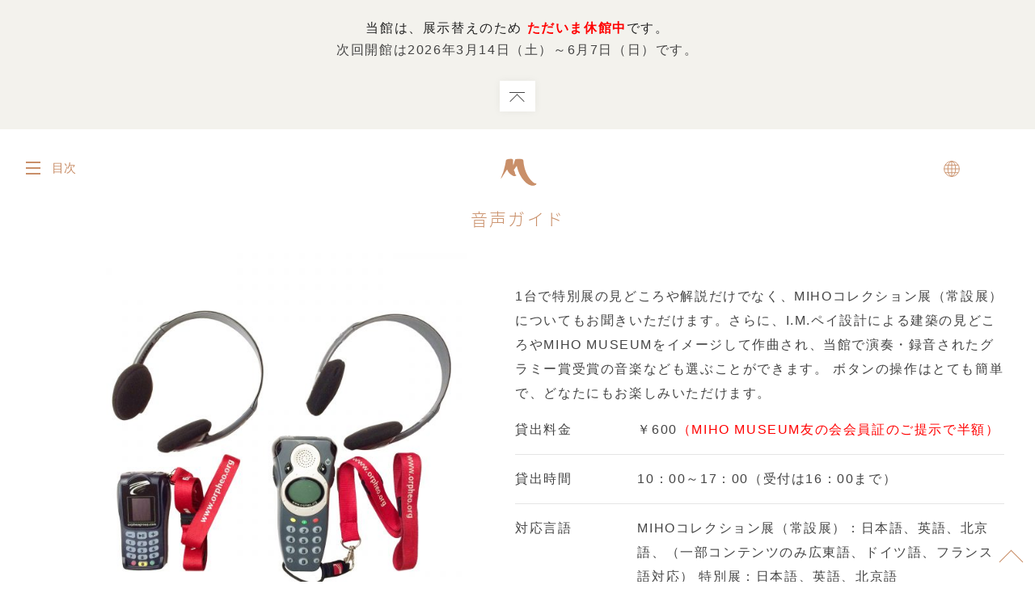

--- FILE ---
content_type: text/html
request_url: https://www.miho.jp/voiceguide/
body_size: 8391
content:
<!DOCTYPE html>

<html lang="ja" class="no-js">
<head>
<meta http-equiv="Last-Modified" content="Sun, 25 Jan 2026 16:12:54 GMT">
<!-- Global site tag (gtag.js) - Google Analytics -->
<script async src="https://www.googletagmanager.com/gtag/js?id=UA-165046883-1"></script>
<script>
  window.dataLayer = window.dataLayer || [];
  function gtag(){dataLayer.push(arguments);}
  gtag('js', new Date());

  gtag('config', 'UA-165046883-1');
</script>
    <meta charset="UTF-8">
    <meta name="viewport" content="width=device-width">
    <link rel="profile" href="http://gmpg.org/xfn/11">
    <link rel="icon" href="/wp-content/themes/miho/images/favicon.ico">
    <!--[if lt IE 9]>
    <script src="/wp-content/themes/miho/js/html5.js"></script>
    <![endif]-->

    <link rel="stylesheet" href="/wp-content/themes/miho/css/font-awesome.css">
    <link rel="stylesheet" href="/wp-content/themes/miho/js/jquery.mmenu.all.css">
        <link rel="stylesheet" href="/wp-content/themes/miho/css/font.css">
            <link rel="stylesheet" href="/wp-content/themes/miho/css/slider-pro.min.css">
    <link rel="stylesheet" href="/wp-content/themes/miho/js/remodal.css">
    <link rel="stylesheet" href="/wp-content/themes/miho/js/remodal-default-theme.css">

    <link rel="stylesheet" media="(max-width: 766px)" href="/wp-content/themes/miho/css/sp/reset.css">
    <link rel="stylesheet" media="(max-width: 766px)" href="/wp-content/themes/miho/css/sp/layout.css">
    <link rel="stylesheet" media="(max-width: 766px)" href="/wp-content/themes/miho/css/sp/common.css">
    <link rel="stylesheet" media="(max-width: 766px)" href="/wp-content/themes/miho/css/sp/drawer.css">

        <link rel="stylesheet" media="(max-width: 766px)" href="/wp-content/themes/miho/css/sp/information.css">
    <link rel="stylesheet" media="(max-width: 1199px)" href="/wp-content/themes/miho/css/sp/floormap.css">

    

        <link rel="stylesheet" media="(min-width: 767px)" href="/wp-content/themes/miho/css/pc/reset.css">
    <link rel="stylesheet" media="(min-width: 767px)" href="/wp-content/themes/miho/css/pc/layout.css">
    
    <link rel="stylesheet" media="(min-width: 767px)" href="/wp-content/themes/miho/css/pc/common.css">
    <link rel="stylesheet" media="(min-width: 767px)" href="/wp-content/themes/miho/css/pc/drawer.css">
    <style>
    @media screen and (min-width: 767px) {
        .drawer-hamburger:after {
            content: "目次";
        }
        .drawer-open .drawer-hamburger:after {
            content: "閉じる";
        }
    }
    </style>

        <link rel="stylesheet" media="(min-width: 767px)" href="/wp-content/themes/miho/css/pc/information.css">
    <link rel="stylesheet" media="(min-width: 1200px)" href="/wp-content/themes/miho/css/pc/floormap.css">
    <style>
    #faq section dl dt:before {
        content: "Q";
    }
    </style>

    
    <link rel="stylesheet" href="/wp-content/themes/miho/css/custom.css">

    <link href="https://fonts.googleapis.com/earlyaccess/notosansjapanese.css" rel="stylesheet">
    <link href="https://fonts.googleapis.com/css?family=Roboto:100,300,400" rel="stylesheet">
    <link href="https://fonts.googleapis.com/css?family=Muli:200,300,400,600" rel="stylesheet">

    <script type="text/javascript" src="/wp-content/themes/miho/js/jquery-3.1.1.js"></script>
    <script type="text/javascript" src="/wp-content/themes/miho/js/jquery.cookie.js"></script>
    <script type="text/javascript" src="/wp-content/themes/miho/js/jquery.mmenu.min.js"></script>
    <script type="text/javascript" src="/wp-content/themes/miho/js/util.js"></script>
    <script type="text/javascript" src="/wp-content/themes/miho/js/drawer.js"></script>
    <script type="text/javascript" src="/wp-content/themes/miho/js/iscroll.js"></script>
    <script type="text/javascript" src="/wp-content/themes/miho/js/remodal.js"></script>
    <script type="text/javascript" src="/wp-content/themes/miho/js/jquery.sliderPro.min.js"></script>
    <script type="text/javascript" src="/wp-content/themes/miho/js/audio.min.js"></script>
    
    <script>
            </script>

    
    <title>音声ガイド | MIHO MUSEUM</title>

<!-- All in One SEO Pack 2.3.12.5 by Michael Torbert of Semper Fi Web Design[4603,4635] -->
<link rel="canonical" href="https://www.miho.jp/voiceguide/" />
<!-- /all in one seo pack -->
<link rel='dns-prefetch' href="//s.w.org" />
		<script type="text/javascript">
			window._wpemojiSettings = {"baseUrl":"https:\/\/s.w.org\/images\/core\/emoji\/2.2.1\/72x72\/","ext":".png","svgUrl":"https:\/\/s.w.org\/images\/core\/emoji\/2.2.1\/svg\/","svgExt":".svg","source":{"concatemoji":"https:\/\/www.miho.jp\/wp-includes\/js\/wp-emoji-release.min.js?ver=4.7.3"}};
			!function(a,b,c){function d(a){var b,c,d,e,f=String.fromCharCode;if(!k||!k.fillText)return!1;switch(k.clearRect(0,0,j.width,j.height),k.textBaseline="top",k.font="600 32px Arial",a){case"flag":return k.fillText(f(55356,56826,55356,56819),0,0),!(j.toDataURL().length<3e3)&&(k.clearRect(0,0,j.width,j.height),k.fillText(f(55356,57331,65039,8205,55356,57096),0,0),b=j.toDataURL(),k.clearRect(0,0,j.width,j.height),k.fillText(f(55356,57331,55356,57096),0,0),c=j.toDataURL(),b!==c);case"emoji4":return k.fillText(f(55357,56425,55356,57341,8205,55357,56507),0,0),d=j.toDataURL(),k.clearRect(0,0,j.width,j.height),k.fillText(f(55357,56425,55356,57341,55357,56507),0,0),e=j.toDataURL(),d!==e}return!1}function e(a){var c=b.createElement("script");c.src=a,c.defer=c.type="text/javascript",b.getElementsByTagName("head")[0].appendChild(c)}var f,g,h,i,j=b.createElement("canvas"),k=j.getContext&&j.getContext("2d");for(i=Array("flag","emoji4"),c.supports={everything:!0,everythingExceptFlag:!0},h=0;h<i.length;h++)c.supports[i[h]]=d(i[h]),c.supports.everything=c.supports.everything&&c.supports[i[h]],"flag"!==i[h]&&(c.supports.everythingExceptFlag=c.supports.everythingExceptFlag&&c.supports[i[h]]);c.supports.everythingExceptFlag=c.supports.everythingExceptFlag&&!c.supports.flag,c.DOMReady=!1,c.readyCallback=function(){c.DOMReady=!0},c.supports.everything||(g=function(){c.readyCallback()},b.addEventListener?(b.addEventListener("DOMContentLoaded",g,!1),a.addEventListener("load",g,!1)):(a.attachEvent("onload",g),b.attachEvent("onreadystatechange",function(){"complete"===b.readyState&&c.readyCallback()})),f=c.source||{},f.concatemoji?e(f.concatemoji):f.wpemoji&&f.twemoji&&(e(f.twemoji),e(f.wpemoji)))}(window,document,window._wpemojiSettings);
		</script>
		<style type="text/css">
img.wp-smiley,
img.emoji {
	display: inline !important;
	border: none !important;
	box-shadow: none !important;
	height: 1em !important;
	width: 1em !important;
	margin: 0 .07em !important;
	vertical-align: -0.1em !important;
	background: none !important;
	padding: 0 !important;
}
</style>
	  <style type="text/css">
	  .wp-pagenavi{margin-left:auto !important; margin-right:auto; !important}

	  .wp-pagenavi a,.wp-pagenavi a:link,.wp-pagenavi a:visited,.wp-pagenavi a:active,.wp-pagenavi span.extend { background:#c98f69 !important; border:1px solid #c98f69 !important; color:#ffffff !important; }
	  .wp-pagenavi a:hover,.wp-pagenavi span.current
	  {
		  background:#ffffff !important; border:1px solid #c98f69 !important; color:#c98f69 !important; 
	  }
	  .wp-pagenavi span.pages { color:#c98f69 !important; }
	  </style>
	  <link rel='stylesheet' id='bogo-css'  href="/wp-content/plugins/bogo/includes/css/style.css?ver=3.1.2" type='text/css' media='all' />
<link rel='stylesheet' id='wp-pagenavi-style-css'  href="/wp-content/plugins/wp-pagenavi-style/style/default.css?ver=1.0" type='text/css' media='all' />
<link rel='https://api.w.org/' href="/wp-json/" />
<link rel="alternate" type="application/json+oembed" href="/wp-json/oembed/1.0/embed?url=http%3A%2F%2Fnw.miho.jp%2Fvoiceguide%2F" />
<link rel="alternate" type="text/xml+oembed" href="/wp-json/oembed/1.0/embed?url=http%3A%2F%2Fnw.miho.jp%2Fvoiceguide%2F&#038;format=xml" />
<link rel="alternate" hreflang="zh-TW" href="/zh-TW/voiceguide/" />
<link rel="alternate" hreflang="es-ES" href="/es/voiceguide/" />
<link rel="alternate" hreflang="zh-CN" href="/zh-CN/voiceguide/" />
<link rel="alternate" hreflang="ru-RU" href="/ru/voiceguide/" />
<link rel="alternate" hreflang="fr-FR" href="/fr/voiceguide/" />
<link rel="alternate" hreflang="en-US" href="/en/voiceguide/" />
<link rel="alternate" hreflang="ja" href="/voiceguide/" />
	<style type="text/css">
	 .wp-pagenavi
	{
		font-size:15px !important;
	}
	</style>
	</head>
<body class="page-template-default page page-id-31 drawer drawer--top ja">

<div id="wrap">
<script>

    var special_msg_delete = $.cookie("special_msg_delete");
    $(function () {
        $('#miho_special_msg .msg_delete').click( function () {
            $('#miho_special_msg').remove();
            $('#siteHeaderContainer').removeClass('disp_off_msg');
            $('#container').removeClass('disp_off_msg');
            $.cookie('special_msg_delete', 'yes', { expires: 1, path: '/' });
        });
        if ( special_msg_delete == undefined ) {
        } else {
            //$('#miho_special_msg .msg_delete').trigger('click');
            $('#miho_special_msg').remove();
            $('#siteHeaderContainer').removeClass('disp_off_msg');
            $('#container').removeClass('disp_off_msg');
        }
    });

</script>


<style>
    #miho_special_msg {
        position: fixed;
        top: 0;
        width: 100%;
        height: 140px;
        z-index: 999999999999;
        background-color: #f3f2ed;
        padding: 20px 0 0;
    }
    #miho_special_msg br{
        display: none;
    }
    #miho_special_msg h3{
        text-align: center;
        font-size: 16px;
		line-height: 30px;
        font-family: "Helvetica Neue",Helvetica,Arial, "Hiragino Kaku Gothic ProN","Hiragino Kaku Gothic Pro","游ゴシック","游ゴシック体","YuGothic","Meiryo","メイリオ","ＭＳ ゴシック",sans-serif;
	}
    #miho_special_msg p {
        max-width: none;
        font-size: 13px;
        line-height: 1.5;
        text-align: center;
    }
    #miho_special_msg .msg_delete {
        height: 38px;
        padding: 0 22px;
        border: none;
        background: #fff;
        -webkit-box-shadow: 0 0 10px 0 rgba(0, 0, 0, .05);
                box-shadow: 0 0 10px 0 rgba(0, 0, 0, .05);
    }
    #miho_special_msg .msg_delete:before {
        right: 16px;
    }
    #miho_special_msg .msg_delete:after {
        top: 14px;
        right: 13px;
    }
    .disp_off_msg,
    .disp_off_msg header#siteHeader,
    .disp_off_msg nav.drawer-nav {
        margin-top: 160px;
    }

    @media screen and (max-width: 766px) {
        #miho_special_msg {
            height: 160px;
        }
        #miho_special_msg h3 {
            font-size: 15px;
            line-height: 1.4;
            margin-bottom: 5px;
        }
        #miho_special_msg p {
            font-size: 12px;
        }
        #miho_special_msg .msg_delete {
            font-size: 15px;
            margin: 20px auto 0;
            position: relative;
            top: auto;
        }
        .disp_off_msg,
        .disp_off_msg header#siteHeader,
        .disp_off_msg nav.drawer-nav {
            margin-top: 180px;
        }
    }
</style>

    <div id="miho_special_msg">
        <div class="inner">
            <h3 style="font-size:16px;">当館は、展示替えのため<span style="color: red; font-weight: bold;"> ただいま休館中</span>です。</h3><br />
<p style="font-size:16px;"> 次回開館は2026年3月14日（土）～6月7日（日）です。 </span></h3>            <p class="msg_delete open active"></p>
        </div>
    </div>

    <div id="siteHeaderContainer" class="disp_off_msg">
        <header id="siteHeader" class="headerFadein">
            <div id="logo">
                <a href="/">
                    <svg version="1.1" id="logoType" xmlns="http://www.w3.org/2000/svg" xmlns:xlink="http://www.w3.org/1999/xlink" x="0px" y="0px" viewBox="0 0 140 140" style="enable-background:new 0 0 140 140;" xml:space="preserve">
                    <path class="logo" d="M42.7,103.9l-0.1-0.2c-0.4-0.9-0.8-1.8-1.5-3.3c-0.6-1.3-1-2.1-1.4-2.9l-0.1-0.3c0,0.4,0,0.5,0,1.2l0,1l0,1v1.2
                    v0.1c0,0.8,0,1,0.1,1.3c0.1,0.4,0.3,0.6,0.8,0.6v0.4c-0.5,0-0.7,0-1.4,0c-0.7,0-0.9,0-1.4,0v-0.4c0.6,0,0.9-0.3,1-0.9
                    c0.1-0.4,0.1-0.9,0.1-1.9c0.1-1.6,0.1-2.3,0.1-3c0-0.9-0.1-1.3-0.2-1.6c-0.1-0.3-0.3-0.4-0.7-0.5v-0.4c0.5,0,0.7,0,1.4,0
                    c0.7,0,0.9,0,1.4,0c0.2,0.6,0.3,0.8,0.7,1.6c0.7,1.5,1.6,3.5,2.1,4.4l0.1,0.2c0.1-0.1,0.1-0.2,0.1-0.3c0.1-0.3,0.3-0.7,0.6-1.3
                    c0.3-0.7,0.5-1.3,0.7-1.6l0.6-1.4c0.4-0.9,0.4-1,0.6-1.5l0.3,0c0.3,0,0.7,0,1.2,0c0.5,0,0.9,0,1.2,0l0.3,0v0.4
                    c-0.7,0.1-0.9,0.5-0.9,1.9c0,0.7,0,1.3,0.1,2.5c0,1.1,0.1,1.6,0.1,2.1c0,0.5,0.1,0.8,0.2,1c0.1,0.2,0.4,0.4,0.8,0.4v0.4l-0.3,0h-1.5
                    H46l-0.3,0v-0.4c0.4,0,0.6-0.2,0.7-0.4c0.2-0.3,0.2-0.5,0.2-1.3v-0.7c0-0.8,0-1.2-0.1-2.5c0-0.5,0-0.9-0.1-1.2l0-0.3l-0.1,0.3
                    L45.6,99c-0.4,0.9-0.6,1.4-0.7,1.7l-0.7,1.6c-0.4,0.9-0.4,1.1-0.7,1.7H42.7z"/>
                    <path class="logo" d="M59.4,103.6c0.3,0,0.5-0.1,0.7-0.3c0.2-0.2,0.3-0.4,0.3-0.7c0-0.4,0-0.6,0.1-1.9v-1.1v-1.1c0-0.3,0-0.7,0-1.1
                    c0-0.7,0-1-0.1-1.3c-0.1-0.3-0.4-0.5-0.9-0.5v-0.4l0.3,0c0.4,0,0.9,0,1.5,0c0.7,0,1.2,0,1.5,0l0.3,0v0.4c-0.3,0-0.5,0.1-0.7,0.3
                    c-0.2,0.2-0.3,0.4-0.3,0.7c0,0.4,0,0.7,0,1.9v1.1v1.1c0,1.7,0,2,0.2,2.3c0.1,0.3,0.4,0.5,0.9,0.5v0.4l-0.3,0h-1.5h-1.5l-0.3,0V103.6
                    z"/>
                    <path class="logo" d="M76,99.7v0.3v1.1c0,0.3,0,0.6,0,1c0,0.6,0.1,0.8,0.2,1c0.1,0.2,0.4,0.4,0.8,0.4v0.4l-0.3,0h-1.5h-1.5l-0.3,0
                    v-0.4c0.3,0,0.5-0.1,0.7-0.3c0.2-0.2,0.3-0.4,0.3-0.7c0-0.4,0-0.6,0.1-1.9v-1.1v-1.1c0-0.3,0-0.7,0-1.1c0-0.7,0-1-0.1-1.3
                    c-0.1-0.3-0.4-0.5-0.9-0.5v-0.4l0.3,0c0.4,0,0.9,0,1.5,0c0.7,0,1.2,0,1.5,0l0.3,0v0.4c-0.4,0-0.6,0.1-0.8,0.4
                    c-0.2,0.3-0.2,0.5-0.2,1.7l0,0.9v0.3h4.1l0-0.3v-0.9c0-0.1,0-0.4,0-0.7c0-0.5-0.1-0.7-0.2-0.9c-0.2-0.2-0.4-0.3-0.8-0.4v-0.4l0.3,0
                    c0.4,0,0.9,0,1.5,0c0.7,0,1.2,0,1.5,0l0.3,0v0.4c-0.3,0-0.5,0.1-0.7,0.3c-0.3,0.3-0.3,0.6-0.3,1.5v1.8v0.3v1.1c0,1.7,0,2,0.2,2.3
                    c0.1,0.3,0.4,0.5,0.9,0.5v0.4l-0.3,0h-1.5h-1.5l-0.3,0v-0.4c0.4,0,0.7-0.2,0.8-0.4c0.1-0.1,0.1-0.3,0.1-0.5c0-0.3,0.1-0.8,0.1-1.5
                    V100l0-0.3H76z"/>
                    <path class="logo" d="M97.2,96c-1.7,0-2.9,1.3-2.9,3.1c0,2.2,1.4,4,3.3,4c1.7,0,2.9-1.3,2.9-3.2C100.5,97.7,99.1,96,97.2,96
                     M101,102.6c-0.9,0.9-2.2,1.4-3.8,1.4c-2.8,0-4.7-1.7-4.7-4.2c0-2.7,2-4.6,5-4.6c2.9,0,4.8,1.7,4.8,4.2
                    C102.3,100.6,101.8,101.8,101,102.6"/>
                    <path class="logo" d="M22.6,121l-0.1-0.2c-0.4-0.9-0.8-1.8-1.5-3.3c-0.6-1.3-1-2.1-1.4-2.9l-0.1-0.3c0,0.4,0,0.5,0,1.2l0,1l0,1v1.2
                    v0.1c0,0.8,0,1,0.1,1.3c0.1,0.4,0.3,0.6,0.8,0.6v0.4c-0.5,0-0.7,0-1.4,0c-0.7,0-0.9,0-1.4,0v-0.4c0.6,0,0.9-0.3,1-0.9
                    c0.1-0.4,0.1-0.9,0.1-1.9c0.1-1.6,0.1-2.3,0.1-2.9c0-0.9-0.1-1.3-0.2-1.6c-0.1-0.3-0.3-0.4-0.7-0.5v-0.4c0.5,0,0.7,0,1.4,0
                    c0.7,0,0.9,0,1.4,0c0.2,0.6,0.3,0.8,0.7,1.6c0.7,1.5,1.6,3.5,2.1,4.4l0.1,0.2c0.1-0.1,0.1-0.2,0.1-0.3c0.1-0.3,0.3-0.7,0.6-1.3
                    c0.3-0.7,0.5-1.3,0.7-1.6l0.6-1.4c0.4-0.9,0.4-1,0.6-1.5l0.3,0c0.3,0,0.7,0,1.2,0c0.5,0,0.9,0,1.2,0l0.3,0v0.4
                    c-0.7,0.1-0.9,0.5-0.9,1.9c0,0.7,0,1.3,0.1,2.5c0,1.1,0.1,1.6,0.1,2.1c0,0.5,0.1,0.8,0.2,1c0.1,0.2,0.4,0.3,0.8,0.4v0.4l-0.3,0h-1.5
                    h-1.5l-0.3,0v-0.4c0.4,0,0.6-0.2,0.7-0.4c0.2-0.3,0.2-0.5,0.2-1.3v-0.7c0-0.8,0-1.2-0.1-2.5c0-0.5,0-0.9-0.1-1.2l0-0.3l-0.1,0.3
                    l-0.7,1.6c-0.4,0.9-0.6,1.4-0.7,1.7l-0.7,1.6c-0.4,0.9-0.4,1.1-0.7,1.7H22.6z"/>
                    <path class="logo" d="M48.2,112.8c-0.3,0-0.5,0.1-0.7,0.3c-0.2,0.2-0.2,0.5-0.3,1c0,0.6,0,1,0,1.8c0,0.4,0,0.7,0,0.9v1.2
                    c0,0.9-0.2,1.4-0.6,2c-0.6,0.9-1.7,1.3-3.1,1.3c-0.9,0-1.5-0.2-2.2-0.5c-1-0.6-1.4-1.3-1.4-2.7c0-0.3,0-0.8,0-1.3c0-0.4,0-0.8,0-1.2
                    v-0.8c0-0.8,0-1-0.1-1.2c-0.1-0.5-0.4-0.7-0.9-0.7v-0.4l0.3,0c0.4,0,0.9,0,1.5,0c0.7,0,1.2,0,1.6,0l0.3,0v0.4
                    c-0.4,0.1-0.6,0.2-0.8,0.4c-0.1,0.2-0.2,0.5-0.2,1c0,0.7,0,1.7,0,2.2v0.2l0,1.2c0,1.1,0.1,1.5,0.5,1.9c0.3,0.4,0.9,0.6,1.6,0.6
                    c0.6,0,1.2-0.2,1.5-0.5c0.3-0.2,0.5-0.5,0.6-0.8c0.2-0.6,0.2-1,0.2-2.4v-0.2v-1.1c0-0.4,0-0.8,0-1c0-0.6,0-0.9-0.2-1.2
                    c-0.1-0.2-0.4-0.4-0.7-0.4v-0.4c0.6,0,0.8,0,1.5,0c0.7,0,0.9,0,1.5,0V112.8z"/>
                    <path class="logo" d="M63.1,114.5c-0.2-0.9-0.8-1.5-1.8-1.5c-0.9,0-1.5,0.5-1.5,1.2c0,0.4,0.2,0.7,0.5,1c0.2,0.2,0.4,0.3,0.7,0.5
                    c0.1,0.1,0.4,0.2,0.7,0.4c0.9,0.6,1.3,0.8,1.7,1.2c0.4,0.4,0.6,1,0.6,1.5c0,1.4-1.3,2.4-3.3,2.4c-0.8,0-1.4-0.1-2.3-0.4
                    c0-0.5-0.1-1.2-0.3-1.9l0.5-0.1c0.3,1,1.1,1.6,2.2,1.6c1,0,1.7-0.5,1.7-1.2c0-0.3-0.2-0.7-0.5-0.9c-0.3-0.2-0.6-0.4-1.3-0.9
                    c-1.2-0.7-1.5-0.9-1.9-1.3c-0.3-0.4-0.5-0.9-0.5-1.4c0-1.5,1.2-2.4,3-2.4c0.9,0,1.6,0.2,2.3,0.5c0,0.3,0,0.4,0,0.8c0,0.5,0,0.6,0,1
                    H63.1z"/>
                    <path class="logo" d="M80.7,114.5c-0.1-1-0.6-1.3-2.2-1.3c-0.3,0-1.1,0-1.5,0c0,0.5,0,0.7,0,1.4v1.4v0.1c0.2,0,0.8,0,1.1,0
                    c1.5,0,1.9-0.2,2-0.9h0.5l0,0.1c0,0.3,0,0.7,0,1.1c0,0.4,0,0.8,0,1.1l0,0.1H80c0-0.7-0.4-0.9-1.9-0.9c-0.2,0-0.8,0-1.1,0h-0.1v0.2
                    v0.8l0,0.8v0.7c0,0.5,0.1,0.7,0.4,0.8c0.2,0,1,0.1,1.4,0.1c1.5,0,2-0.3,2.4-1.4l0.5,0.1c-0.2,0.9-0.4,1.7-0.6,1.9
                    c-0.1,0.2-0.3,0.2-1,0.2c-0.1,0-0.2,0-0.5,0l-0.4,0l-0.5,0c-0.3,0-0.6,0-0.7,0h-1c-0.3,0-0.5,0-0.7,0c-0.2,0-0.4,0-0.9,0
                    c-0.7,0-0.8,0-1.1,0v-0.4c0.3,0,0.5-0.1,0.7-0.3c0.2-0.2,0.3-0.4,0.3-0.7c0-0.4,0-0.6,0-1.9l0-1.1l0-1.1v-1.1c0-0.7,0-1-0.2-1.3
                    c-0.1-0.3-0.4-0.5-0.9-0.5v-0.4h7v0.1c0,0.3,0,0.7,0,1v0.8l0,0.2H80.7z"/>
                    <path class="logo" d="M100.7,112.8c-0.3,0-0.5,0.1-0.7,0.3c-0.2,0.2-0.2,0.5-0.3,1c0,0.6,0,1,0,1.8c0,0.4,0,0.7,0,0.9v1.2
                    c0,0.9-0.2,1.4-0.6,2c-0.6,0.9-1.7,1.3-3.1,1.3c-0.9,0-1.5-0.2-2.2-0.5c-1-0.6-1.4-1.3-1.4-2.7c0-0.3,0-0.8,0-1.3c0-0.4,0-0.8,0-1.2
                    v-0.8c0-0.8,0-1-0.1-1.2c-0.1-0.5-0.4-0.7-0.9-0.7v-0.4l0.3,0c0.4,0,0.9,0,1.5,0c0.7,0,1.2,0,1.6,0l0.3,0v0.4
                    c-0.4,0.1-0.6,0.2-0.8,0.4c-0.1,0.2-0.2,0.5-0.2,1c0,0.7,0,1.7,0,2.2v0.2l0,1.2c0,1.1,0.1,1.5,0.5,1.9c0.3,0.4,0.9,0.6,1.6,0.6
                    c0.6,0,1.2-0.2,1.5-0.5c0.3-0.2,0.5-0.5,0.6-0.8c0.2-0.6,0.2-1,0.2-2.4v-0.2v-1.1c0-0.4,0-0.8,0-1c0-0.6,0-0.9-0.2-1.2
                    c-0.1-0.2-0.4-0.4-0.7-0.4v-0.4c0.6,0,0.8,0,1.5,0c0.7,0,0.9,0,1.5,0V112.8z"/>
                    <path class="logo" d="M115.6,121l-0.1-0.2c-0.4-0.9-0.8-1.8-1.5-3.3c-0.6-1.3-1-2.1-1.4-2.9l-0.1-0.3c0,0.4,0,0.5,0,1.2l0,1l0,1v1.2
                    v0.1c0,0.8,0,1,0.1,1.3c0.1,0.4,0.3,0.6,0.8,0.6v0.4c-0.5,0-0.7,0-1.4,0c-0.7,0-0.9,0-1.4,0v-0.4c0.6,0,0.9-0.3,1-0.9
                    c0.1-0.4,0.1-0.9,0.1-1.9c0.1-1.6,0.1-2.3,0.1-2.9c0-0.9-0.1-1.3-0.2-1.6c-0.1-0.3-0.3-0.4-0.7-0.5v-0.4c0.5,0,0.7,0,1.4,0
                    c0.7,0,0.9,0,1.4,0c0.2,0.6,0.3,0.8,0.7,1.6c0.7,1.5,1.6,3.5,2.1,4.4l0.1,0.2c0.1-0.1,0.1-0.2,0.1-0.3c0.1-0.3,0.3-0.7,0.6-1.3
                    c0.3-0.7,0.5-1.3,0.7-1.6l0.6-1.4c0.4-0.9,0.4-1,0.6-1.5l0.3,0c0.3,0,0.7,0,1.2,0c0.5,0,0.9,0,1.2,0l0.3,0v0.4
                    c-0.7,0.1-0.9,0.5-0.9,1.9c0,0.7,0,1.3,0.1,2.5c0,1.1,0.1,1.6,0.1,2.1c0,0.5,0.1,0.8,0.2,1c0.1,0.2,0.4,0.3,0.8,0.4v0.4l-0.3,0h-1.5
                    h-1.5l-0.3,0v-0.4c0.4,0,0.6-0.2,0.7-0.4c0.2-0.3,0.2-0.5,0.2-1.3v-0.7c0-0.8,0-1.2-0.1-2.5c0-0.5,0-0.9-0.1-1.2l0-0.3l-0.1,0.3
                    l-0.7,1.6c-0.4,0.9-0.6,1.4-0.7,1.7l-0.7,1.6c-0.4,0.9-0.4,1.1-0.7,1.7H115.6z"/>
                    </svg>
                    <svg version="1.1" id="logoMark" xmlns="http://www.w3.org/2000/svg" xmlns:xlink="http://www.w3.org/1999/xlink" x="0px" y="0px"
                    viewBox="0 0 80 80" style="enable-background:new 0 0 80 80;" xml:space="preserve">
                    <path class="logo" d="M33.7,26.1c-0.3,2.3,0.2,6,0.3,8.1c0,0.1,0.1-0.4,0.2-0.7c0.8-2,1.5-5.8,2.6-7.8c0-0.8,0.9-0.3,1.1-0.8
                    c0.4,0.4,0.9,0.5,1.2,0c2.9-0.3,6.1-0.4,8.6,0.9c0.1,0.1,0.6,0.7,0.6,1c0.7,11.9,5,23.3,13.4,30.8c1.4,1.1,3,2,4.9,2
                    c0.7,0.7-0.4,1.7-1.3,2.2c-5.3,2.9-11.7-1.7-14.7-4.6c-5.8-5.8-9.8-13.9-11.6-22.3c-0.1-0.3-0.1-0.2-0.3,0
                    c-0.9,1.3-2.9,4.3-3.9,5.4c0.9,2,1.7,3.4,1.8,5.7c0.2,1.1,2.6,1.3,1.2,2.6c-2.4,1.7-5-0.4-6.8-1.5c-2.5-1.7-4.4-4.2-5.4-6.9
                    c-0.3-0.7-1,0.4-1.4,1c-2.1,3.4-4.7,7.3-7,10.9c-0.5,0-0.2,0.4-0.8,0.5c1.2-3.7,3.1-7.6,4.2-11.6c1.4-4.9,2.5-9.6,3.2-14.6
                    c0.4-0.7,2.1-1.1,3.1-1.3C29.2,24.8,32.6,23.9,33.7,26.1"/>
                    </svg>
                </a>
            </div>

            <div class="inner">
            <!-- ハンバーガーボタン -->
                <div id="language" >
                    <p class="language"><span>&nbsp;<!--Language--></span></p>
                    <ul><li id="japanese" class="ja current first"><span class="notURL">日本語</span></li>
<li id="english" class="en-US en"><a rel="alternate" hreflang="en-US" href="/en/voiceguide/" title="英語 (アメリカ)">English</a></li>
<li id="simplified" class="zh-CN"><a rel="alternate" hreflang="zh-CN" href="/zh-CN/voiceguide/" title="中国語 (中国)">简体中文</a></li>
<li id="traditional" class="zh-TW"><a rel="alternate" hreflang="zh-TW" href="/zh-TW/voiceguide/" title="中国語 (台湾)">繁體中文</a></li>
<li id="french" class="fr-FR fr"><a rel="alternate" hreflang="fr-FR" href="/fr/voiceguide/" title="フランス語 (フランス)">Français</a></li>
<li id="spanish" class="es-ES es"><a rel="alternate" hreflang="es-ES" href="/es/voiceguide/" title="スペイン語 (スペイン)">Español</a></li>
<li id="russian" class="ru-RU ru last"><a rel="alternate" hreflang="ru-RU" href="/ru/voiceguide/" title="ロシア語">русский</a></li>
</ul>
                </div>
                <div id="menu">
                    <button type="button" class="drawer-toggle drawer-hamburger">
                        <span class="sr-only">目次</span>
                        <span class="drawer-hamburger-icon"></span>
                    </button>
                </div>
                <div id="spMenuBtn" class="sp">
                    <a class="menu-btn" href="#spmenu"></a>
                </div>
            </div>

            <nav class="drawer-nav" role="navigation">
                <div class="drawer-menu">
                    <div  id="touchbox" class="inner">
                        <div>
                            <h5>MIHO MUSEUMについて</h5>
                            <ul>
                                <li><a href="/intro">はじめに</a></li>
                                <li><a href="/collectionindex">コレクション</a></li>
                                <li><a href="/architecture">建築</a></li>
                                <li><a href="/architecture/gallery">フォトギャラリー</a></li>
                                                                <li><a href="/membership">友の会</a></li>
                                                            </ul>
                        </div>
                        <div class="current">
                            <h5>ご利用案内</h5>
                            <ul>
                                <li><a href="/information">来館情報</a></li>
                                <li><a href="/beginner">初めての方へ</a></li>
                                <li><a href="/faq">よくあるご質問</a></li>
                                <li><a href="/floormap">フロアマップ</a></li>
                                <li><a href="/barrier_free">バリアフリー案内</a></li>
                                <li><a href="/contact">お問い合わせ</a></li>
                                <li class="current"><a href="/voiceguide">音声ガイド</a></li>
                                                                <li><a href="/season">季節の花 / 桜情報</a></li>
                                                            </ul>
                        </div>
                        <div>
                            <h5>展覧会情報</h5>
                            <ul>
                                                                <li><a href="/current_exhibition">開催中の展覧会</a></li>
                                <li><a href="/upcoming_exhibition">これからの展覧会</a></li>
                                <li><a href="/past_exhibition">これまでの展覧会</a></li>
                            </ul>
                        </div>
                        <div>
                            <h5>イベント・プログラム</h5>
                            <ul>
                                                                <li><a href="/event_schedule">スケジュール一覧</a></li>
                                                                                                <li><a href="/event_type/other">各種イベント</a></li>
                                                                                                <li><a href="/event_type/kids">こどもプログラム</a></li>
                                                                                                <li><a href="/event_type/adult">おとなプログラム</a></li>
                                                            </ul>
                        </div>
                        <div>
                            <h5>レストラン＆ショップ</h5>
                            <ul>
                                <li><a href="/mihooriginal">MIHOオリジナル</a></li>
                                <li><a href="/restaurant">レストラン</a></li>
                                <li><a href="/cafe">カフェ</a></li>
                                <li><a href="/shop">ミュージアムショップ</a></li>
                                <li><a href="/column">おいしいって美しい</a></li>                            </ul>
                        </div>
                        <div>
                            <h5>交通アクセス</h5>
                            <ul>
                                <li><a href="/access">公共交通機関</a></li>
                                <li><a href="/access_car">お車</a></li>
                            </ul>
                        </div>
                    </div>
                </div>
            </nav>
        </header>
    </div>

    <div id="container" class="clearfix disp_off_msg">


    <header id="pageHeader">
                <h1>音声ガイド</h1>

            </header>

    
    <main role="main" id="voiceguide">
                        <article>
<div class="inner flexBox">
<figure><img class="alignnone size-medium wp-image-19095" src="/wp-content/uploads/2017/04/18bb571a2cafb7f485d684db3b2bdf9b-600x600.jpg" alt="" width="600" height="600" /></figure>
<div>1台で特別展の見どころや解説だけでなく、MIHOコレクション展（常設展）についてもお聞きいただけます。さらに、I.M.ペイ設計による建築の見どころやMIHO MUSEUMをイメージして作曲され、当館で演奏・録音されたグラミー賞受賞の音楽なども選ぶことができます。
ボタンの操作はとても簡単で、どなたにもお楽しみいただけます。
<dl>
 	<dt>貸出料金</dt>
 	<dd>￥600<span style="color: red;">（MIHO MUSEUM友の会会員証のご提示で半額）</span></dd>
</dl>
<dl>
 	<dt>貸出時間</dt>
 	<dd>10：00～17：00（受付は16：00まで）</dd>
</dl>
<dl>
 	<dt>対応言語</dt>
 	<dd>MIHOコレクション展（常設展）：日本語、英語、北京語、（一部コンテンツのみ広東語、ドイツ語、フランス語対応）
特別展：日本語、英語、北京語</dd>
</dl>
</div>
</div>
</article>        
        
    </main>



        <footer id="siteFooter" class="clearfix">
            
<div id="topicpath">
    <div class="inner">
       <p><a href="/">
       	                    <svg version="1.1" xmlns="http://www.w3.org/2000/svg" xmlns:xlink="http://www.w3.org/1999/xlink" x="0px" y="0px"
                    viewBox="0 0 80 80" style="enable-background:new 0 0 80 80;" xml:space="preserve">
                    <path class="logo" d="M33.7,26.1c-0.3,2.3,0.2,6,0.3,8.1c0,0.1,0.1-0.4,0.2-0.7c0.8-2,1.5-5.8,2.6-7.8c0-0.8,0.9-0.3,1.1-0.8
                    c0.4,0.4,0.9,0.5,1.2,0c2.9-0.3,6.1-0.4,8.6,0.9c0.1,0.1,0.6,0.7,0.6,1c0.7,11.9,5,23.3,13.4,30.8c1.4,1.1,3,2,4.9,2
                    c0.7,0.7-0.4,1.7-1.3,2.2c-5.3,2.9-11.7-1.7-14.7-4.6c-5.8-5.8-9.8-13.9-11.6-22.3c-0.1-0.3-0.1-0.2-0.3,0
                    c-0.9,1.3-2.9,4.3-3.9,5.4c0.9,2,1.7,3.4,1.8,5.7c0.2,1.1,2.6,1.3,1.2,2.6c-2.4,1.7-5-0.4-6.8-1.5c-2.5-1.7-4.4-4.2-5.4-6.9
                    c-0.3-0.7-1,0.4-1.4,1c-2.1,3.4-4.7,7.3-7,10.9c-0.5,0-0.2,0.4-0.8,0.5c1.2-3.7,3.1-7.6,4.2-11.6c1.4-4.9,2.5-9.6,3.2-14.6
                    c0.4-0.7,2.1-1.1,3.1-1.3C29.2,24.8,32.6,23.9,33.7,26.1"/>
                    </svg>
       </a></p>
        <ul>
                        <li>音声ガイド</li>

                    </ul>
    </div>
</div>
            <div class="inner flexBox">
                <div id="footerAddress">
                    <h4><a href="/">MIHO MUSEUM</a></h4>
                    <p>〒529-1814 滋賀県甲賀市信楽町田代桃谷300</p>
                    <p>電話　0748-82-3411</p>
                    <p>FAX　0748-82-3414</p>
                    <p class="footermembership"><a href="/membership">MIHO MUSEUM 友の会　会員募集中</a></p>                    <ul id="footerSns">
                    </ul>
                </div>

                <nav id="siteMap">
                    <div>
                        <h5>MIHO MUSEUMについて</h5>
                        <ul>
                            <li><a href="/intro">はじめに</a></li>
                            <li><a href="/collectionindex">コレクション</a></li>
                            <li><a href="/architecture">建築</a></li>
                            <li><a href="/architecture/gallery">フォトギャラリー</a></li>
                                                        <li><a href="/membership">友の会</a></li>
                                                    </ul>
                    </div>
                    <div>
                        <h5>ご利用案内</h5>
                        <ul>
                            <li><a href="/information">来館情報</a></li>
                            <li><a href="/beginner">初めての方へ</a></li>
                            <li><a href="/faq">よくあるご質問</a></li>
                            <li><a href="/floormap">フロアマップ</a></li>
                            <li><a href="/barrier_free">バリアフリー案内</a></li>
                            <li><a href="/contact">お問い合わせ</a></li>
                            <li><a href="/voiceguide">音声ガイド</a></li>
                                                        <li><a href="/season">季節の花 / 桜情報</a></li>
                                                    </ul>
                    </div>
                    <div>
                        <h5>展覧会情報</h5>
                        <ul>
                                                    <li><a href="/current_exhibition">開催中の展覧会</a></li>
                            <li><a href="/upcoming_exhibition">これからの展覧会</a></li>
                            <li><a href="/past_exhibition">これまでの展覧会</a></li>
                        </ul>
                    </div>
                    <div>
                        <h5>イベント・プログラム</h5>
                        <ul>
                                                    <li><a href="/event_schedule">スケジュール一覧</a></li>
                                                                                    <li><a href="/event_type/other">各種イベント</a></li>
                                                                                    <li><a href="/event_type/kids">こどもプログラム</a></li>
                                                                                    <li><a href="/event_type/adult">おとなプログラム</a></li>
                                                    </ul>
                    </div>
                    <div>
                        <h5>レストラン＆ショップ</h5>
                        <ul>
                            <li><a href="/mihooriginal">MIHOオリジナル</a></li>
                            <li><a href="/restaurant">レストラン</a></li>
                            <li><a href="/cafe">カフェ</a></li>
                            <li><a href="/shop">ミュージアムショップ</a></li>
                            <li><a href="/column">おいしいって美しい</a></li>                        </ul>
                    </div>
                    <div>
                        <h5>交通アクセス</h5>
                        <ul>
                            <li><a href="/access">公共交通機関</a></li>
                            <li><a href="/access_car">お車</a></li>
                        </ul>
                                                <h6><a href="/news">新着情報</a></h6>
                        <h6><a href="/press">プレスの方へ</a></h6>
                                                <h6><a href="/rule">ご利用規約</a></h6>
                    </div>
                </nav>
            </div>

            <p id="copyright" class="clearfix mincho"><small>&copy;MIHO MUSEUM. All Right Reserved.</small></p>
        </footer>

        <div id="pageTop">
            <p><a href="#"></a></p>
        </div>

        <nav id="spmenu">
            <ul>
                <li>
                    <span>MIHO MUSEUMについて</span>
                    <ul>
                        <li><a href="/intro">はじめに</a></li>
                        <li><a href="/collectionindex">コレクション</a></li>
                        <li><a href="/architecture">建築</a></li>
                        <li><a href="/architecture/gallery">フォトギャラリー</a></li>
                                                <li><a href="/membership">友の会</a></li>
                                            </ul>
                </li>
                <li>
                    <span>ご利用案内</span>
                    <ul>
                        <li><a href="/information">来館情報</a></li>
                        <li><a href="/beginner">初めての方へ</a></li>
                        <li><a href="/faq">よくあるご質問</a></li>
                        <li><a href="/floormap">フロアマップ</a></li>
                        <li><a href="/barrier_free">バリアフリー案内</a></li>
                        <li><a href="/contact">お問い合わせ</a></li>
                        <li><a href="/voiceguide">音声ガイド</a></li>
                                                <li><a href="/season">季節の花 / 桜情報</a></li>
                                            </ul>
                </li>
                <li>
                    <span>展覧会情報</span>
                    <ul>
                                                <li><a href="/current_exhibition">開催中の展覧会</a></li>
                        <li><a href="/upcoming_exhibition">これからの展覧会</a></li>
                        <li><a href="/past_exhibition">これまでの展覧会</a></li>
                    </ul>
                </li>
                <li>
                    <span>イベント・プログラム</span>
                    <ul>
                                                <li><a href="/event_schedule">スケジュール一覧</a></li>
                                                                        <li><a href="/event_type/other">各種イベント</a></li>
                                                                        <li><a href="/event_type/kids">こどもプログラム</a></li>
                                                                        <li><a href="/event_type/adult">おとなプログラム</a></li>
                                            </ul>
                </li>
                <li>
                    <span>レストラン＆ショップ</span>
                    <ul>
                        <li><a href="/mihooriginal">MIHOオリジナル</a></li>
                        <li><a href="/restaurant">レストラン</a></li>
                        <li><a href="/cafe">カフェ</a></li>
                        <li><a href="/shop">ミュージアムショップ</a></li>
                        <li><a href="/column">おいしいって美しい</a></li>                    </ul>
                </li>
                <li>
                    <span>交通アクセス</span>
                    <ul>
                        <li><a href="/access">公共交通機関</a></li>
                        <li><a href="/access_car">お車</a></li>
                    </ul>
                </li>
                                <li><a href="/news">新着情報</a></li>
                <li><a href="/press">プレスの方へ</a></li>
                                <li><a href="/rule">ご利用規約</a></li>
            </ul>
        </nav>
    </div><!-- #container -->
</div><!-- #wrap -->

<script type='text/javascript' src="/wp-includes/js/wp-embed.min.js?ver=4.7.3"></script>

</body>
</html>


--- FILE ---
content_type: text/css
request_url: https://www.miho.jp/wp-content/themes/miho/js/jquery.mmenu.all.css
body_size: 6570
content:
.mm-menu,.mm-panels,.mm-panels>.mm-panel{
	margin:0;
	left:0;
	right:0;
	top:0;
	bottom:0;
	z-index:0;
	box-sizing:border-box;
	-webkit-transition: all 0.2s linear ;
	-moz-transition   : all 0.2s linear ;
	-ms-transition    : all 0.2s linear ;
	-o-transition     : all 0.2s linear ;
	transition        : all 0.2s linear ;
}
.mm-btn,.mm-menu{
	box-sizing:border-box;
	}
.mm-listview a,.mm-listview a:hover,.mm-navbar a,.mm-navbar a:hover{
	text-decoration:none;
	}
.mm-hidden{
	display:none!important;
}
.mm-menu,.mm-panels>.mm-panel:not(.mm-hidden){
	display:block
}
.mm-wrapper{
	overflow-x:hidden;
	position:relative;
}
.mm-menu{
	padding:0;
	position:absolute;
}
.mm-panels,.mm-panels>.mm-panel{
	background:inherit;
	border-color:inherit;
	position:absolute
}
.mm-btn,.mm-panel.mm-highest{
	z-index:1
}
.mm-panels{
	overflow:hidden;
}
.mm-panel{
	-webkit-transition:-webkit-transform .4s ease;
	transition:-webkit-transform .4s ease;
	transition:transform .4s ease;
	transition:transform .4s ease,-webkit-transform .4s ease;
	-webkit-transform:translate3d(100%,0,0);
	transform:translate3d(100%,0,0);
}
.mm-panel.mm-opened{-webkit-transform:translate3d(0,0,0);
transform:translate3d(0,0,0)}
.mm-panel.mm-subopened{-webkit-transform:translate3d(-30%,0,0);
transform:translate3d(-30%,0,0)}
.mm-panels>.mm-panel{
	-webkit-overflow-scrolling:touch;
	overflow:scroll;
	overflow-x:hidden;
	overflow-y:auto;
	padding:0 ;
}
.mm-listview .mm-divider,.mm-listview>li>a,
.mm-listview>li>span,
.mm-navbar .mm-title{
	text-overflow:ellipsis;
	white-space:nowrap;
	overflow:hidden;
}
.mm-panels>.mm-panel.mm-hasnavbar{
	padding-top:40px;
}
.mm-panels>.mm-panel:after,
.mm-panels>.mm-panel:before{
	content:'';
	display:block;
	height:20px;
}
.mm-vertical .mm-panel{-webkit-transform:none!important;
-ms-transform:none!important;
transform:none!important}
.mm-listview .mm-vertical .mm-panel,
.mm-vertical .mm-listview .mm-panel{
	display:none;
	padding:0px;
}

.mm-vertical li.mm-opened>.mm-panel,
li.mm-vertical.mm-opened>.mm-panel{
	display:block
}
.mm-listview>li.mm-vertical>.mm-next,
.mm-vertical .mm-listview>li>.mm-next{
	height:50px;
	bottom:auto;
}
.mm-listview>li.mm-vertical>.mm-next:after,
.mm-vertical .mm-listview>li>.mm-next:after{
	top:16px;
	bottom:auto
}
.mm-listview>li{
	-webkit-transition: all 0.2s linear ;
	-moz-transition   : all 0.2s linear ;
	-ms-transition    : all 0.2s linear ;
	-o-transition     : all 0.2s linear ;
	transition        : all 0.2s linear ;
}


.mm-listview>li.mm-vertical.mm-opened>.mm-next:after,
.mm-vertical .mm-listview>li.mm-opened>.mm-next:after{
	opacity: 0;
	height: 1px;
	top: 24px;
	}
.mm-btn{width:40px;
height:40px;
position:absolute;
top:0}
.mm-clear:after,
.mm-clear:before,
.mm-close:after,
.mm-close:before{
	content:'';
	border:2px solid transparent;
	display:block;
	width:5px;
	height:5px;
	margin:auto;
	position:absolute;
	top:0;
	bottom:0;
	-webkit-transform:rotate(-45deg);
	-ms-transform:rotate(-45deg);
	transform:rotate(-45deg)
}
.mm-clear:before,.mm-close:before{border-right:none;
border-bottom:none;
right:18px}
.mm-clear:after,.mm-close:after{border-left:none;
border-top:none;
right:25px}


.mm-prev:before{
	content:'';
	border:2px solid transparent;
	display:block;
	width:8px;
	height:8px;
	margin:auto;
	position:absolute;
	top:0;
	bottom:0;
	-webkit-transform:rotate(-45deg);
	-ms-transform:rotate(-45deg);
	transform:rotate(-45deg);
}

.mm-arrow:after,
.mm-next:after{
	content:"";
	width: 1px;
	height: 19px;
	background-color: #c98f69;
	position: absolute;
	right: 25px;
	top: 50%;
	-webkit-transition: all 0.2s linear ;
	-moz-transition   : all 0.2s linear ;
	-ms-transition    : all 0.2s linear ;
	-o-transition     : all 0.2s linear ;
	transition        : all 0.2s linear ;
}
.mm-arrow:before,
.mm-next:before{
	content:"";
	width: 19px;
	height: 1px;
	background-color: #c98f69;
	position: absolute;
	right: 15px;
	top: 50%;
	margin: 0px 0 0 0;
}



.mm-prev:before{border-right:none;
border-bottom:none;
left:23px}
.mm-arrow:after,.mm-next:after{border-top:none;
border-left:none;
right:24px}
.mm-navbar{border-bottom:1px solid;
border-color:inherit;
text-align:center;
line-height:20px;
height:40px;
padding:0 40px;
margin:0;
position:absolute;
top:0;
left:0;
right:0}
.mm-navbar>*{display:block;
padding:10px 0}
.mm-navbar .mm-btn:first-child{padding-left:20px;
left:0}
.mm-navbar .mm-btn:last-child{text-align:right;
padding-right:20px;
right:0}
.mm-panel .mm-navbar{display:none}
.mm-panel.mm-hasnavbar .mm-navbar{display:block}
.mm-listview,.mm-listview>li{list-style:none;
display:block;
padding:0;
margin:0}

.mm-listview{font:inherit;
font-size:14px;
line-height:20px;
	-webkit-transition: all 0.2s linear ;
	-moz-transition   : all 0.2s linear ;
	-ms-transition    : all 0.2s linear ;
	-o-transition     : all 0.2s linear ;
	transition        : all 0.2s linear ;
}
.mm-listview>li{position:relative}
.mm-listview>li,.mm-listview>li .mm-next,
.mm-listview>li .mm-next:before,
.mm-listview>li:after{
	border-color:inherit;
}
.mm-listview>li>a,
.mm-listview>li>span{
	color:inherit;
	display:block;
	padding:15px 0px 15px 20px;
	line-height: 20px;
	margin:0
}
.mm-listview>li>a.mm-arrow,.mm-listview>li>span.mm-arrow{padding-right:50px}
.mm-listview>li:not(.mm-divider):after{content:'';
	border-bottom-width:1px;
	border-bottom-style:solid;
	display:block;
	position:absolute;
	right:0;
	bottom:0;
	left:0px
}
.mm-listview .mm-listview{
	padding: 0 0 15px 0;
}
.mm-listview .mm-listview>li>a,
.mm-listview .mm-listview>li>span{
	padding:10px 0px 10px 40px;
}
.mm-listview .mm-listview>li:not(.mm-divider):before{
	display: none;
}
.mm-listview .mm-listview>li:after{
	content:"";
	width:8px;
	height:8px;
	border-right:1px solid #c98f69;
	border-top:1px solid #c98f69;
	border-bottom: none;
	border-left: none;
	position:absolute;
	z-index:100;
	left:20px;
	top:50%;
	margin:-5px 0 0 0;
	-webkit-transition: all 0.2s linear ;
	-moz-transition   : all 0.2s linear ;
	-ms-transition    : all 0.2s linear ;
	-o-transition     : all 0.2s linear ;
	transition        : all 0.2s linear ;
	-webkit-transform : rotate(45deg);
	-moz-transform    : rotate(45deg);
	-ms-transform     : rotate(45deg);
	-o-transform      : rotate(45deg);
	transform         : rotate(45deg);
}
.mm-listview .mm-next{
	background:rgba(3,2,1,0);
	width:50px;
	padding:0;
	position:absolute;
	right:0;
	top:0;
	bottom:0;
	z-index:2
}

.mm-listview .mm-next+a,.mm-listview .mm-next+span{margin-right:50px}

.mm-listview .mm-next.mm-fullsubopen{width:100%}
.mm-listview .mm-next.mm-fullsubopen:before{border-left:none}
.mm-listview .mm-next.mm-fullsubopen+a,
.mm-listview .mm-next.mm-fullsubopen+span{
	padding-right:50px;
	margin-right:0;
}
.mm-listview .mm-opened span{
	color: #c98f69;
}
.mm-panels>.mm-panel>.mm-listview{
	margin:0;}
.mm-panels>.mm-panel>.mm-listview:first-child,.mm-panels>.mm-panel>.mm-navbar+.mm-listview{
	margin-top:-20px;
	z-index: 999999;
}
@media all and (-ms-high-contrast:none){
  *::-ms-backdrop, .mm-panels>.mm-panel>.mm-listview:first-child,.mm-panels>.mm-panel>.mm-navbar+.mm-listview { margin-top: 40px; } /* IE11 */
}
.mm-panels>.mm-panel>.mm-listview:first-child,.mm-panels>.mm-panel>.mm-navbar+.mm-listview:not(:target) {
   margin-top: 40px\9; /* IE9, 10 */
}


.mm-listview .mm-inset{list-style:disc inside;
padding:0 10px 15px 40px;
margin:0}
.mm-listview .mm-inset>li{
	padding:5px 0;
}
.mm-listview .mm-divider{
	font-size:10px;
	text-transform:uppercase;
	text-indent:20px;
	line-height:25px}
.mm-listview .mm-spacer{padding-top:40px}
.mm-listview .mm-spacer>.mm-next{top:40px}
.mm-listview .mm-spacer.mm-divider{padding-top:25px}
.mm-menu{background:#ffffff;
	border-color:rgba(0,0,0,.1);
	color:rgba(0,0,0,.7);
	z-index: 99999999;
	position: relative;
}
.mm-menu .mm-navbar a,.mm-menu .mm-navbar>*{color:rgba(0,0,0,.3)}
.mm-menu .mm-btn:after,.mm-menu .mm-btn:before{border-color:rgba(0,0,0,.3)}
.mm-menu .mm-listview{
	border-color:rgba(0,0,0,.1);
	z-index: 999999;
}
.mm-menu .mm-listview>li .mm-arrow:after,.mm-menu .mm-listview>li .mm-next:after{border-color:rgba(0,0,0,.3)}
.mm-menu .mm-listview>li a:not(.mm-next){-webkit-tap-highlight-color:rgba(255,255,255,.5);
tap-highlight-color:rgba(255,255,255,.5)}
.mm-menu .mm-listview>li.mm-selected>a:not(.mm-next),.mm-menu .mm-listview>li.mm-selected>span{background:rgba(255,255,255,.5)}

.mm-menu .mm-divider,
.mm-menu .mm-listview>li.mm-opened.mm-vertical>.mm-panel,
.mm-menu .mm-listview>li.mm-opened.mm-vertical>a.mm-next,
.mm-menu.mm-vertical .mm-listview>li.mm-opened>.mm-panel,
.mm-menu.mm-vertical .mm-listview>li.mm-opened>a.mm-next{
	background:rgba(188,180,157,0.1);
	background: none;
}
.mm-page{box-sizing:border-box;
position:relative}
.mm-slideout{-webkit-transition:-webkit-transform .4s ease;
transition:-webkit-transform .4s ease;
transition:transform .4s ease;
transition:transform .4s ease,-webkit-transform .4s ease;
z-index:1}
html.mm-opened{overflow-x:hidden;
position:relative}
html.mm-blocking,html.mm-blocking body{overflow:hidden}
html.mm-background .mm-page{background:inherit}
#mm-blocker{background:rgba(3,2,1,0);
display:none;
width:100%;
height:100%;
position:fixed;
top:0;
left:0;
z-index:2}
html.mm-blocking #mm-blocker{display:block}
.mm-menu.mm-offcanvas{z-index:0;
display:none;
position:fixed;
width:80%;
min-width:140px;
max-width:440px;
}
.mm-menu.mm-offcanvas.mm-current{
	display:block;
	
}
html.mm-opening .mm-slideout{-webkit-transform:translate3d(80%,0,0);
transform:translate3d(80%,0,0)}
@media all and (max-width:175px){html.mm-opening .mm-slideout{-webkit-transform:translate3d(140px,0,0);
transform:translate3d(140px,0,0)}
}
@media all and (min-width:550px){html.mm-opening .mm-slideout{-webkit-transform:translate3d(440px,0,0);
transform:translate3d(440px,0,0)}
}
.mm-menu.mm-autoheight.mm-bottom,.mm-menu.mm-autoheight.mm-top{max-height:80%}
.mm-menu.mm-autoheight.mm-bottom.mm-fullscreen,.mm-menu.mm-autoheight.mm-top.mm-fullscreen{max-height:100%}
.mm-menu.mm-measureheight .mm-panel{display:block!important}
.mm-menu.mm-measureheight>.mm-panels>.mm-panel{bottom:auto!important;
height:auto!important}
.mm-menu.mm-columns{-webkit-transition-property:width,max-width,-webkit-transform;
transition-property:width,max-width,-webkit-transform;
transition-property:transform,width,max-width;
transition-property:transform,width,max-width,-webkit-transform}
.mm-menu.mm-columns .mm-panels>.mm-panel{width:100%;
right:auto;
display:none;
-webkit-transition-property:width,-webkit-transform;
transition-property:width,-webkit-transform;
transition-property:transform,width;
transition-property:transform,width,-webkit-transform}
.mm-menu.mm-columns .mm-panels>.mm-panel.mm-opened{border-right:1px solid;
border-color:inherit;
display:block;
-webkit-transform:translate3d(0,0,0);
transform:translate3d(0,0,0)}
.mm-menu.mm-columns .mm-panels>.mm-panel.mm-subopened{-webkit-transform:translate3d(-100%,0,0);
transform:translate3d(-100%,0,0);
z-index:2}
.mm-menu.mm-columns .mm-panels>.mm-panel.mm-columns-0{-webkit-transform:translate3d(0,0,0);
transform:translate3d(0,0,0)}
.mm-menu.mm-columns .mm-panels>.mm-panel.mm-opened:not([class*=mm-columns-])~.mm-panel:not(.mm-opened).mm-columns-0{display:block;
-webkit-transform:translate3d(100%,0,0);
transform:translate3d(100%,0,0)}
.mm-menu.mm-offcanvas.mm-columns-0{width:80%;
min-width:140px;
max-width:0}
html.mm-opening.mm-columns-0 .mm-slideout{-webkit-transform:translate3d(80%,0,0);
transform:translate3d(80%,0,0)}
@media all and (max-width:175px){html.mm-opening.mm-columns-0 .mm-slideout{-webkit-transform:translate3d(140px,0,0);
transform:translate3d(140px,0,0)}
}
@media all and (min-width:0px){html.mm-opening.mm-columns-0 .mm-slideout{-webkit-transform:translate3d(0,0,0);
transform:translate3d(0,0,0)}
}
html.mm-right.mm-opening.mm-columns-0 .mm-slideout{-webkit-transform:translate3d(-80%,0,0);
transform:translate3d(-80%,0,0)}
@media all and (max-width:175px){html.mm-right.mm-opening.mm-columns-0 .mm-slideout{-webkit-transform:translate3d(-140px,0,0);
transform:translate3d(-140px,0,0)}
}
@media all and (min-width:0px){html.mm-right.mm-opening.mm-columns-0 .mm-slideout{-webkit-transform:translate3d(0,0,0);
transform:translate3d(0,0,0)}
}
.mm-menu.mm-columns .mm-panels>.mm-panel.mm-columns-1{-webkit-transform:translate3d(100%,0,0);
transform:translate3d(100%,0,0)}
.mm-menu.mm-columns .mm-panels>.mm-panel.mm-opened:not([class*=mm-columns-])~.mm-panel:not(.mm-opened).mm-columns-1{display:block;
-webkit-transform:translate3d(200%,0,0);
transform:translate3d(200%,0,0)}
.mm-menu.mm-offcanvas.mm-columns-1{width:80%;
min-width:140px;
max-width:440px}
html.mm-opening.mm-columns-1 .mm-slideout{-webkit-transform:translate3d(80%,0,0);
transform:translate3d(80%,0,0)}
@media all and (max-width:175px){html.mm-opening.mm-columns-1 .mm-slideout{-webkit-transform:translate3d(140px,0,0);
transform:translate3d(140px,0,0)}
}
@media all and (min-width:550px){html.mm-opening.mm-columns-1 .mm-slideout{-webkit-transform:translate3d(440px,0,0);
transform:translate3d(440px,0,0)}
}
html.mm-right.mm-opening.mm-columns-1 .mm-slideout{-webkit-transform:translate3d(-80%,0,0);
transform:translate3d(-80%,0,0)}
@media all and (max-width:175px){html.mm-right.mm-opening.mm-columns-1 .mm-slideout{-webkit-transform:translate3d(-140px,0,0);
transform:translate3d(-140px,0,0)}
}
@media all and (min-width:550px){html.mm-right.mm-opening.mm-columns-1 .mm-slideout{-webkit-transform:translate3d(-440px,0,0);
transform:translate3d(-440px,0,0)}
}
.mm-menu.mm-columns-1 .mm-panels>.mm-panel{width:100%}
.mm-menu.mm-columns .mm-panels>.mm-panel.mm-columns-2{-webkit-transform:translate3d(200%,0,0);
transform:translate3d(200%,0,0)}
.mm-menu.mm-columns .mm-panels>.mm-panel.mm-opened:not([class*=mm-columns-])~.mm-panel:not(.mm-opened).mm-columns-2{display:block;
-webkit-transform:translate3d(300%,0,0);
transform:translate3d(300%,0,0)}
.mm-menu.mm-offcanvas.mm-columns-2{width:80%;
min-width:140px;
max-width:880px}
html.mm-opening.mm-columns-2 .mm-slideout{-webkit-transform:translate3d(80%,0,0);
transform:translate3d(80%,0,0)}
@media all and (max-width:175px){html.mm-opening.mm-columns-2 .mm-slideout{-webkit-transform:translate3d(140px,0,0);
transform:translate3d(140px,0,0)}
}
@media all and (min-width:1100px){html.mm-opening.mm-columns-2 .mm-slideout{-webkit-transform:translate3d(880px,0,0);
transform:translate3d(880px,0,0)}
}
html.mm-right.mm-opening.mm-columns-2 .mm-slideout{-webkit-transform:translate3d(-80%,0,0);
transform:translate3d(-80%,0,0)}
@media all and (max-width:175px){html.mm-right.mm-opening.mm-columns-2 .mm-slideout{-webkit-transform:translate3d(-140px,0,0);
transform:translate3d(-140px,0,0)}
}
@media all and (min-width:1100px){html.mm-right.mm-opening.mm-columns-2 .mm-slideout{-webkit-transform:translate3d(-880px,0,0);
transform:translate3d(-880px,0,0)}
}
.mm-menu.mm-columns-2 .mm-panels>.mm-panel{width:50%}
.mm-menu.mm-columns .mm-panels>.mm-panel.mm-columns-3{-webkit-transform:translate3d(300%,0,0);
transform:translate3d(300%,0,0)}
.mm-menu.mm-columns .mm-panels>.mm-panel.mm-opened:not([class*=mm-columns-])~.mm-panel:not(.mm-opened).mm-columns-3{display:block;
-webkit-transform:translate3d(400%,0,0);
transform:translate3d(400%,0,0)}
.mm-menu.mm-offcanvas.mm-columns-3{width:80%;
min-width:140px;
max-width:1320px}
html.mm-opening.mm-columns-3 .mm-slideout{-webkit-transform:translate3d(80%,0,0);
transform:translate3d(80%,0,0)}
@media all and (max-width:175px){html.mm-opening.mm-columns-3 .mm-slideout{-webkit-transform:translate3d(140px,0,0);
transform:translate3d(140px,0,0)}
}
@media all and (min-width:1650px){html.mm-opening.mm-columns-3 .mm-slideout{-webkit-transform:translate3d(1320px,0,0);
transform:translate3d(1320px,0,0)}
}
html.mm-right.mm-opening.mm-columns-3 .mm-slideout{-webkit-transform:translate3d(-80%,0,0);
transform:translate3d(-80%,0,0)}
@media all and (max-width:175px){html.mm-right.mm-opening.mm-columns-3 .mm-slideout{-webkit-transform:translate3d(-140px,0,0);
transform:translate3d(-140px,0,0)}
}
@media all and (min-width:1650px){html.mm-right.mm-opening.mm-columns-3 .mm-slideout{-webkit-transform:translate3d(-1320px,0,0);
transform:translate3d(-1320px,0,0)}
}
.mm-menu.mm-columns-3 .mm-panels>.mm-panel{width:33.34%}
.mm-menu.mm-columns .mm-panels>.mm-panel.mm-columns-4{-webkit-transform:translate3d(400%,0,0);
transform:translate3d(400%,0,0)}
.mm-menu.mm-columns .mm-panels>.mm-panel.mm-opened:not([class*=mm-columns-])~.mm-panel:not(.mm-opened).mm-columns-4{display:block;
-webkit-transform:translate3d(500%,0,0);
transform:translate3d(500%,0,0)}
.mm-menu.mm-offcanvas.mm-columns-4{width:80%;
min-width:140px;
max-width:1760px}
html.mm-opening.mm-columns-4 .mm-slideout{-webkit-transform:translate3d(80%,0,0);
transform:translate3d(80%,0,0)}
@media all and (max-width:175px){html.mm-opening.mm-columns-4 .mm-slideout{-webkit-transform:translate3d(140px,0,0);
transform:translate3d(140px,0,0)}
}
@media all and (min-width:2200px){html.mm-opening.mm-columns-4 .mm-slideout{-webkit-transform:translate3d(1760px,0,0);
transform:translate3d(1760px,0,0)}
}
html.mm-right.mm-opening.mm-columns-4 .mm-slideout{-webkit-transform:translate3d(-80%,0,0);
transform:translate3d(-80%,0,0)}
@media all and (max-width:175px){html.mm-right.mm-opening.mm-columns-4 .mm-slideout{-webkit-transform:translate3d(-140px,0,0);
transform:translate3d(-140px,0,0)}
}
@media all and (min-width:2200px){html.mm-right.mm-opening.mm-columns-4 .mm-slideout{-webkit-transform:translate3d(-1760px,0,0);
transform:translate3d(-1760px,0,0)}
}
.mm-menu.mm-columns-4 .mm-panels>.mm-panel{width:25%}
.mm-menu.mm-columns .mm-panels>.mm-panel.mm-columns-5{-webkit-transform:translate3d(500%,0,0);
transform:translate3d(500%,0,0)}
.mm-menu.mm-columns .mm-panels>.mm-panel.mm-opened:not([class*=mm-columns-])~.mm-panel:not(.mm-opened).mm-columns-5{display:block;
-webkit-transform:translate3d(600%,0,0);
transform:translate3d(600%,0,0)}
.mm-menu.mm-offcanvas.mm-columns-5{width:80%;
min-width:140px;
max-width:2200px}
html.mm-opening.mm-columns-5 .mm-slideout{-webkit-transform:translate3d(80%,0,0);
transform:translate3d(80%,0,0)}
@media all and (max-width:175px){html.mm-opening.mm-columns-5 .mm-slideout{-webkit-transform:translate3d(140px,0,0);
transform:translate3d(140px,0,0)}
}
@media all and (min-width:2750px){html.mm-opening.mm-columns-5 .mm-slideout{-webkit-transform:translate3d(2200px,0,0);
transform:translate3d(2200px,0,0)}
}
html.mm-right.mm-opening.mm-columns-5 .mm-slideout{-webkit-transform:translate3d(-80%,0,0);
transform:translate3d(-80%,0,0)}
@media all and (max-width:175px){html.mm-right.mm-opening.mm-columns-5 .mm-slideout{-webkit-transform:translate3d(-140px,0,0);
transform:translate3d(-140px,0,0)}
}
@media all and (min-width:2750px){html.mm-right.mm-opening.mm-columns-5 .mm-slideout{-webkit-transform:translate3d(-2200px,0,0);
transform:translate3d(-2200px,0,0)}
}
.mm-menu.mm-columns-5 .mm-panels>.mm-panel{width:20%}
.mm-menu.mm-columns .mm-panels>.mm-panel.mm-columns-6{-webkit-transform:translate3d(600%,0,0);
transform:translate3d(600%,0,0)}
.mm-menu.mm-columns .mm-panels>.mm-panel.mm-opened:not([class*=mm-columns-])~.mm-panel:not(.mm-opened).mm-columns-6{display:block;
-webkit-transform:translate3d(700%,0,0);
transform:translate3d(700%,0,0)}
.mm-menu.mm-offcanvas.mm-columns-6{width:80%;
min-width:140px;
max-width:2640px}
html.mm-opening.mm-columns-6 .mm-slideout{-webkit-transform:translate3d(80%,0,0);
transform:translate3d(80%,0,0)}
@media all and (max-width:175px){html.mm-opening.mm-columns-6 .mm-slideout{-webkit-transform:translate3d(140px,0,0);
transform:translate3d(140px,0,0)}
}
@media all and (min-width:3300px){html.mm-opening.mm-columns-6 .mm-slideout{-webkit-transform:translate3d(2640px,0,0);
transform:translate3d(2640px,0,0)}
}
html.mm-right.mm-opening.mm-columns-6 .mm-slideout{-webkit-transform:translate3d(-80%,0,0);
transform:translate3d(-80%,0,0)}
@media all and (max-width:175px){html.mm-right.mm-opening.mm-columns-6 .mm-slideout{-webkit-transform:translate3d(-140px,0,0);
transform:translate3d(-140px,0,0)}
}
@media all and (min-width:3300px){html.mm-right.mm-opening.mm-columns-6 .mm-slideout{-webkit-transform:translate3d(-2640px,0,0);
transform:translate3d(-2640px,0,0)}
}
.mm-menu.mm-columns-6 .mm-panels>.mm-panel{width:16.67%}
em.mm-counter{font:inherit;
font-size:14px;
font-style:normal;
text-indent:0;
line-height:20px;
display:block;
margin-top:-10px;
position:absolute;
right:45px;
top:50%}
em.mm-counter+a.mm-next{width:90px}
em.mm-counter+a.mm-next+a,em.mm-counter+a.mm-next+span{margin-right:90px}
em.mm-counter+a.mm-fullsubopen{padding-left:0}
.mm-vertical>.mm-counter{top:12px;
margin-top:0}
.mm-vertical.mm-spacer>.mm-counter{margin-top:40px}
.mm-nosubresults>.mm-counter{display:none}
.mm-menu em.mm-counter{color:rgba(0,0,0,.3)}
html.mm-opened.mm-dragging .mm-menu,html.mm-opened.mm-dragging .mm-slideout{-webkit-transition-duration:0s;
transition-duration:0s}
.mm-divider>span{text-overflow:ellipsis;
white-space:nowrap;
overflow:hidden;
padding:0;
line-height:25px}
.mm-divider.mm-opened a.mm-next:after{-webkit-transform:rotate(45deg);
-ms-transform:rotate(45deg);
transform:rotate(45deg)}
.mm-collapsed:not(.mm-uncollapsed){display:none}
.mm-fixeddivider{background:inherit;
display:none;
position:absolute;
top:0;
left:0;
right:0;
z-index:2;
-webkit-transform:translate3d(0,0,0);
transform:translate3d(0,0,0)}
.mm-fixeddivider:after{content:none!important;
display:none!important}
.mm-hasdividers .mm-fixeddivider{display:block}
.mm-menu .mm-fixeddivider span{background:rgba(0,0,0,.05)}
.mm-menu.mm-dropdown{box-shadow:0 2px 10px rgba(0,0,0,.3);
height:80%}
html.mm-dropdown .mm-slideout{-webkit-transform:none!important;
-ms-transform:none!important;
transform:none!important;
z-index:0}
html.mm-dropdown #mm-blocker{-webkit-transition-delay:0s!important;
transition-delay:0s!important;
z-index:1}
html.mm-dropdown .mm-menu{z-index:2}
html.mm-dropdown.mm-opened:not(.mm-opening) .mm-menu{display:none}
.mm-menu.mm-tip:before{content:'';
background:inherit;
box-shadow:0 2px 10px rgba(0,0,0,.3);
display:block;
width:15px;
height:15px;
position:absolute;
z-index:0;
-webkit-transform:rotate(45deg);
-ms-transform:rotate(45deg);
transform:rotate(45deg)}
.mm-menu.mm-tipleft:before{left:22px}
.mm-menu.mm-tipright:before{right:22px}
.mm-menu.mm-tiptop:before{top:-8px}
.mm-menu.mm-tipbottom:before{bottom:-8px}
.mm-iconpanel .mm-panel{-webkit-transition-property:left,-webkit-transform;
transition-property:left,-webkit-transform;
transition-property:transform,left;
transition-property:transform,left,-webkit-transform}
.mm-iconpanel .mm-panel.mm-opened{border-left:1px solid;
border-color:inherit}
.mm-iconpanel .mm-panel.mm-subopened{overflow-y:hidden;
left:-40px;
-webkit-transform:translate3d(0,0,0);
transform:translate3d(0,0,0)}
.mm-iconpanel .mm-panel.mm-iconpanel-0{left:0}
.mm-iconpanel .mm-panel.mm-iconpanel-1{left:40px}
.mm-iconpanel .mm-panel.mm-iconpanel-2{left:80px}
.mm-iconpanel .mm-panel.mm-iconpanel-3{left:120px}
.mm-iconpanel .mm-panel.mm-iconpanel-4{left:160px}
.mm-iconpanel .mm-panel.mm-iconpanel-5{left:200px}
.mm-iconpanel .mm-panel.mm-iconpanel-6{left:240px}
.mm-subblocker{background:inherit;
opacity:0;
display:block;
-webkit-transition:opacity .4s ease;
transition:opacity .4s ease}
.mm-subopened .mm-subblocker{opacity:.6;
position:absolute;
top:0;
right:0;
bottom:-100000px;
left:0;
z-index:3}
.mm-navbar-bottom,.mm-navbar-top~.mm-navbar-top{border-bottom:none}
.mm-menu>.mm-navbar{background:inherit;
padding:0;
z-index:3;
-webkit-transform:translate3d(0,0,0);
transform:translate3d(0,0,0)}
.mm-navbar-bottom{border-top-width:1px;
border-top-style:solid;
top:auto;
bottom:0}
.mm-navbar-bottom~.mm-navbar-bottom{border-top:none}
.mm-navbar.mm-hasbtns{padding:0 40px}
.mm-navbar[class*=mm-navbar-content-]>*{box-sizing:border-box;
display:block;
float:left}
.mm-navbar .mm-breadcrumbs{text-overflow:ellipsis;
white-space:nowrap;
overflow:hidden;
-webkit-overflow-scrolling:touch;
overflow-x:auto;
text-align:left;
padding:0 0 0 17px}
.mm-navbar .mm-breadcrumbs>*{display:inline-block;
padding:10px 3px}
.mm-navbar .mm-breadcrumbs>a{text-decoration:underline}
.mm-navbar.mm-hasbtns .mm-breadcrumbs{margin-left:-40px}
.mm-navbar.mm-hasbtns .mm-btn:not(.mm-hidden)+.mm-breadcrumbs{margin-left:0;
padding-left:0}
.mm-navbar-top-1{top:0}
.mm-hasnavbar-top-1 .mm-panels,.mm-navbar-top-2{top:40px}
.mm-hasnavbar-top-2 .mm-panels,.mm-navbar-top-3{top:80px}
.mm-hasnavbar-top-3 .mm-panels,.mm-navbar-top-4{top:120px}
.mm-hasnavbar-top-4 .mm-panels{top:160px}
.mm-navbar-bottom-1{bottom:0}
.mm-hasnavbar-bottom-1 .mm-panels,.mm-navbar-bottom-2{bottom:40px}
.mm-hasnavbar-bottom-2 .mm-panels,.mm-navbar-bottom-3{bottom:80px}
.mm-hasnavbar-bottom-3 .mm-panels,.mm-navbar-bottom-4{bottom:120px}
.mm-hasnavbar-bottom-4 .mm-panels{bottom:160px}
.mm-navbar-size-2{height:80px}
.mm-navbar-size-3{height:120px}
.mm-navbar-size-4{height:160px}
.mm-navbar-content-2>*{width:50%}
.mm-navbar-content-3>*{width:33.33%}
.mm-navbar-content-4>*{width:25%}
.mm-navbar-content-5>*{width:20%}
.mm-navbar-content-6>*{width:16.67%}
.mm-sronly{text-indent:10px;
overflow:hidden;
display:block;
width:1px;
height:1px;
position:absolute;
z-index:-1}
.mm-search,.mm-search input{box-sizing:border-box}
.mm-search{height:40px;
padding:7px 10px 0;
position:relative}
.mm-search input{border:none!important;
outline:0!important;
box-shadow:none!important;
border-radius:26px;
font:inherit;
font-size:14px;
line-height:26px;
display:block;
width:100%;
height:26px;
min-height:26px;
max-height:26px;
margin:0;
padding:0 10px}
.mm-search input::-ms-clear{display:none}
.mm-search .mm-clear,.mm-search .mm-next{right:0}
.mm-panel>.mm-search{width:100%;
position:absolute;
top:0;
left:0}
.mm-panel.mm-hassearch{padding-top:40px}
.mm-panel.mm-hassearch.mm-hasnavbar{padding-top:80px}
.mm-panel.mm-hassearch.mm-hasnavbar .mm-search{top:40px}
.mm-noresultsmsg{text-align:center;
font-size:21px;
padding:40px 0}
.mm-noresults .mm-indexer{display:none!important}
li.mm-nosubresults>a.mm-next{display:none}
li.mm-nosubresults>a.mm-next+a,li.mm-nosubresults>a.mm-next+span{padding-right:10px}
.mm-panels>.mm-resultspanel:not(.mm-opened){-webkit-transform:translate3d(0,0,0);
transform:translate3d(0,0,0)}
.mm-menu .mm-search input{background:rgba(0,0,0,.05);
color:rgba(0,0,0,.7)}
.mm-menu .mm-noresultsmsg{color:rgba(0,0,0,.3)}
.mm-indexer{background:inherit;
text-align:center;
font-size:12px;
box-sizing:border-box;
width:20px;
position:absolute;
top:0;
bottom:0;
right:-100px;
z-index:3;
-webkit-transition:right .4s ease;
transition:right .4s ease;
-webkit-transform:translate3d(0,0,0);
transform:translate3d(0,0,0)}
.mm-indexer a{text-decoration:none;
display:block;
height:3.85%}
.mm-indexer~.mm-panel.mm-hasindexer{padding-right:40px}
.mm-hasindexer .mm-indexer{right:0}
.mm-hasindexer .mm-fixeddivider{right:20px}
.mm-menu .mm-indexer a{color:rgba(0,0,0,.3)}
.mm-menu.mm-hoverselected .mm-listview>li>a.mm-fullsubopen+a,
.mm-menu.mm-hoverselected .mm-listview>li>a.mm-fullsubopen+span,
.mm-menu.mm-hoverselected .mm-listview>li>a:not(.mm-fullsubopen),
.mm-menu.mm-parentselected .mm-listview>li>a.mm-fullsubopen+a,
.mm-menu.mm-parentselected .mm-listview>li>a.mm-fullsubopen+span,
.mm-menu.mm-parentselected .mm-listview>li>a:not(.mm-fullsubopen){
	-webkit-transition:background .4s ease;
	transition:background .4s ease;
}
.mm-menu.mm-hoverselected .mm-listview>li>a.mm-fullsubopen:hover+span,
.mm-menu.mm-hoverselected .mm-listview>li>a:not(.mm-fullsubopen):hover,
.mm-menu.mm-parentselected .mm-listview>li>a.mm-selected.mm-fullsubopen+a,
.mm-menu.mm-parentselected .mm-listview>li>a.mm-selected.mm-fullsubopen+span,
.mm-menu.mm-parentselected .mm-listview>li>a.mm-selected:not(.mm-fullsubopen){
}


input.mm-check,input.mm-toggle{position:absolute;
left:-10000px}
label.mm-check,label.mm-toggle{margin:0;
position:absolute;
top:50%;
z-index:2;
right:20px}
label.mm-check:before,label.mm-toggle:before{content:'';
display:block}
label.mm-toggle{border-radius:30px;
width:50px;
height:30px;
margin-top:-15px}
label.mm-toggle:before{border-radius:30px;
width:28px;
height:28px;
margin:1px}
input.mm-toggle:checked~label.mm-toggle:before{float:right}
label.mm-check{width:30px;
height:30px;
margin-top:-15px}
label.mm-check:before{border-left:3px solid;
border-bottom:3px solid;
width:40%;
height:20%;
margin:25% 0 0 20%;
opacity:.1;
-webkit-transform:rotate(-45deg);
-ms-transform:rotate(-45deg);
transform:rotate(-45deg)}
input.mm-check:checked~label.mm-check:before{opacity:1}
li.mm-vertical label.mm-check,li.mm-vertical label.mm-toggle{bottom:auto;
margin-top:0;
top:5px}
label.mm-toggle+a,label.mm-toggle+span{padding-right:80px}
label.mm-check+a,label.mm-check+span{padding-right:60px}
a.mm-next+label.mm-check,a.mm-next+label.mm-toggle{right:60px}
a.mm-next+label.mm-check+a,a.mm-next+label.mm-check+span,a.mm-next+label.mm-toggle+a,a.mm-next+label.mm-toggle+span{margin-right:50px}
a.mm-next+label.mm-toggle+a,a.mm-next+label.mm-toggle+span{padding-right:70px}
a.mm-next+label.mm-check+a,a.mm-next+label.mm-check+span{padding-right:50px}
em.mm-counter+a.mm-next+label.mm-check,em.mm-counter+a.mm-next+label.mm-toggle{right:100px}
em.mm-counter+a.mm-next+label.mm-check+a,em.mm-counter+a.mm-next+label.mm-check+span,em.mm-counter+a.mm-next+label.mm-toggle+a,em.mm-counter+a.mm-next+label.mm-toggle+span{margin-right:90px}
.mm-menu label.mm-toggle{background:rgba(0,0,0,.1)}
.mm-menu label.mm-toggle:before{background:#f3f3f3}
.mm-menu input.mm-toggle:checked~label.mm-toggle{background:#4bd963}
.mm-menu label.mm-check:before{border-color:rgba(0,0,0,.7)}
.mm-menu.mm-effect-menu-zoom{-webkit-transition:-webkit-transform .4s ease;
transition:-webkit-transform .4s ease;
transition:transform .4s ease;
transition:transform .4s ease,-webkit-transform .4s ease}
html.mm-opened .mm-menu.mm-effect-menu-zoom{-webkit-transform:scale(.7,.7) translate3d(-30%,0,0);
transform:scale(.7,.7) translate3d(-30%,0,0);
-webkit-transform-origin:left center;
-ms-transform-origin:left center;
transform-origin:left center}
html.mm-opening .mm-menu.mm-effect-menu-zoom{-webkit-transform:scale(1,1) translate3d(0,0,0);
transform:scale(1,1) translate3d(0,0,0)}
html.mm-right.mm-opened .mm-menu.mm-effect-menu-zoom{-webkit-transform:scale(.7,.7) translate3d(30%,0,0);
transform:scale(.7,.7) translate3d(30%,0,0);
-webkit-transform-origin:right center;
-ms-transform-origin:right center;
transform-origin:right center}
html.mm-right.mm-opening .mm-menu.mm-effect-menu-zoom{-webkit-transform:scale(1,1) translate3d(0,0,0);
transform:scale(1,1) translate3d(0,0,0)}
.mm-menu.mm-effect-menu-slide{-webkit-transition:-webkit-transform .4s ease;
transition:-webkit-transform .4s ease;
transition:transform .4s ease;
transition:transform .4s ease,-webkit-transform .4s ease}
html.mm-opened .mm-menu.mm-effect-menu-slide{-webkit-transform:translate3d(-30%,0,0);
transform:translate3d(-30%,0,0)}
html.mm-opening .mm-menu.mm-effect-menu-slide{-webkit-transform:translate3d(0,0,0);
transform:translate3d(0,0,0)}
html.mm-right.mm-opened .mm-menu.mm-effect-menu-slide{-webkit-transform:translate3d(30%,0,0);
transform:translate3d(30%,0,0)}
html.mm-right.mm-opening .mm-menu.mm-effect-menu-slide{-webkit-transform:translate3d(0,0,0);
transform:translate3d(0,0,0)}
.mm-menu.mm-effect-menu-fade{opacity:0;
-webkit-transition:opacity .4s ease;
transition:opacity .4s ease}
html.mm-opening .mm-menu.mm-effect-menu-fade{opacity:1}
.mm-menu.mm-effect-panels-zoom .mm-panel{-webkit-transform:scale(1.5,1.5) translate3d(100%,0,0);
transform:scale(1.5,1.5) translate3d(100%,0,0);
-webkit-transform-origin:left center;
-ms-transform-origin:left center;
transform-origin:left center}
.mm-menu.mm-effect-panels-zoom .mm-panel.mm-opened{-webkit-transform:scale(1,1) translate3d(0,0,0);
transform:scale(1,1) translate3d(0,0,0)}
.mm-menu.mm-effect-panels-zoom .mm-panel.mm-opened.mm-subopened{-webkit-transform:scale(.7,.7) translate3d(-30%,0,0);
transform:scale(.7,.7) translate3d(-30%,0,0)}
.mm-menu.mm-effect-panels-slide-0 .mm-panel.mm-subopened{-webkit-transform:translate3d(0,0,0);
transform:translate3d(0,0,0)}
.mm-menu.mm-effect-panels-slide-100 .mm-panel.mm-subopened{-webkit-transform:translate3d(-100%,0,0);
transform:translate3d(-100%,0,0)}
.mm-menu[class*=mm-effect-listitems-] .mm-listview>li{-webkit-transition:none .4s ease;
transition:none .4s ease}
.mm-menu[class*=mm-effect-listitems-] .mm-listview>li:nth-child(1){-webkit-transition-delay:50ms;
transition-delay:50ms}
.mm-menu[class*=mm-effect-listitems-] .mm-listview>li:nth-child(2){-webkit-transition-delay:.1s;
transition-delay:.1s}
.mm-menu[class*=mm-effect-listitems-] .mm-listview>li:nth-child(3){-webkit-transition-delay:150ms;
transition-delay:150ms}
.mm-menu[class*=mm-effect-listitems-] .mm-listview>li:nth-child(4){-webkit-transition-delay:.2s;
transition-delay:.2s}
.mm-menu[class*=mm-effect-listitems-] .mm-listview>li:nth-child(5){-webkit-transition-delay:250ms;
transition-delay:250ms}
.mm-menu[class*=mm-effect-listitems-] .mm-listview>li:nth-child(6){-webkit-transition-delay:.3s;
transition-delay:.3s}
.mm-menu[class*=mm-effect-listitems-] .mm-listview>li:nth-child(7){-webkit-transition-delay:350ms;
transition-delay:350ms}
.mm-menu[class*=mm-effect-listitems-] .mm-listview>li:nth-child(8){-webkit-transition-delay:.4s;
transition-delay:.4s}
.mm-menu[class*=mm-effect-listitems-] .mm-listview>li:nth-child(9){-webkit-transition-delay:450ms;
transition-delay:450ms}
.mm-menu[class*=mm-effect-listitems-] .mm-listview>li:nth-child(10){-webkit-transition-delay:.5s;
transition-delay:.5s}
.mm-menu[class*=mm-effect-listitems-] .mm-listview>li:nth-child(11){-webkit-transition-delay:550ms;
transition-delay:550ms}
.mm-menu[class*=mm-effect-listitems-] .mm-listview>li:nth-child(12){-webkit-transition-delay:.6s;
transition-delay:.6s}
.mm-menu[class*=mm-effect-listitems-] .mm-listview>li:nth-child(13){-webkit-transition-delay:650ms;
transition-delay:650ms}
.mm-menu[class*=mm-effect-listitems-] .mm-listview>li:nth-child(14){-webkit-transition-delay:.7s;
transition-delay:.7s}
.mm-menu[class*=mm-effect-listitems-] .mm-listview>li:nth-child(15){-webkit-transition-delay:750ms;
transition-delay:750ms}
.mm-menu.mm-effect-listitems-slide .mm-listview>li{-webkit-transition-property:opacity,-webkit-transform;
transition-property:opacity,-webkit-transform;
transition-property:transform,opacity;
transition-property:transform,opacity,-webkit-transform;
-webkit-transform:translate3d(50%,0,0);
transform:translate3d(50%,0,0);
opacity:0}
html.mm-opening .mm-menu.mm-effect-listitems-slide .mm-panel.mm-opened .mm-listview>li{-webkit-transform:translate3d(0,0,0);
transform:translate3d(0,0,0);
opacity:1}
.mm-menu.mm-effect-listitems-fade .mm-listview>li{-webkit-transition-property:opacity;
transition-property:opacity;
opacity:0}
html.mm-opening .mm-menu.mm-effect-listitems-fade .mm-panel.mm-opened .mm-listview>li{opacity:1}
.mm-menu.mm-effect-listitems-drop .mm-listview>li{-webkit-transition-property:opacity,top;
transition-property:opacity,top;
opacity:0;
top:-25%}
html.mm-opening .mm-menu.mm-effect-listitems-drop .mm-panel.mm-opened .mm-listview>li{opacity:1;
top:0}
.mm-listview.mm-border-none>li:after,.mm-menu.mm-border-none .mm-listview>li:after{content:none}
.mm-listview.mm-border-full>li:after,.mm-menu.mm-border-full .mm-listview>li:after{left:0!important}
.mm-listview.mm-border-offset>li:after,.mm-menu.mm-border-offset .mm-listview>li:after{right:20px}
.mm-menu.mm-offcanvas.mm-fullscreen{width:100%;
min-width:140px;
max-width:10000px}
html.mm-opening.mm-fullscreen .mm-slideout{-webkit-transform:translate3d(100%,0,0);
transform:translate3d(100%,0,0)}
@media all and (max-width:140px){html.mm-opening.mm-fullscreen .mm-slideout{-webkit-transform:translate3d(140px,0,0);
transform:translate3d(140px,0,0)}
}
@media all and (min-width:10000px){html.mm-opening.mm-fullscreen .mm-slideout{-webkit-transform:translate3d(10000px,0,0);
transform:translate3d(10000px,0,0)}
}
html.mm-right.mm-opening.mm-fullscreen .mm-slideout{-webkit-transform:translate3d(-100%,0,0);
transform:translate3d(-100%,0,0)}
@media all and (max-width:140px){html.mm-right.mm-opening.mm-fullscreen .mm-slideout{-webkit-transform:translate3d(-140px,0,0);
transform:translate3d(-140px,0,0)}
}
@media all and (min-width:10000px){html.mm-right.mm-opening.mm-fullscreen .mm-slideout{-webkit-transform:translate3d(-10000px,0,0);
transform:translate3d(-10000px,0,0)}
}
.mm-menu.mm-offcanvas.mm-fullscreen.mm-bottom,.mm-menu.mm-offcanvas.mm-fullscreen.mm-top{height:100%;
min-height:140px;
max-height:10000px}
html.mm-opened.mm-fullscreen .mm-page{box-shadow:none!important}
.mm-menu .mm-panels>.mm-panel.mm-justified-listview:after,.mm-menu .mm-panels>.mm-panel.mm-justified-listview:before,.mm-menu.mm-justified-listview .mm-panels>.mm-panel:after,.mm-menu.mm-justified-listview .mm-panels>.mm-panel:before{content:none;
display:none}
.mm-menu .mm-panels>.mm-panel.mm-justified-listview>.mm-listview,.mm-menu.mm-justified-listview .mm-panels>.mm-panel>.mm-listview{display:-webkit-box;
display:-webkit-flex;
display:-ms-flexbox;
display:flex;
-webkit-flex-flow:column nowrap;
-ms-flex-flow:column nowrap;
flex-flow:column nowrap;
height:100%;
margin-top:0;
margin-bottom:0}
.mm-menu .mm-panels>.mm-panel.mm-justified-listview>.mm-listview>li:not(.mm-divider),.mm-menu.mm-justified-listview .mm-panels>.mm-panel>.mm-listview>li:not(.mm-divider){-webkit-box-flex:1;
-webkit-flex:1 1 0;
-ms-flex:1 1 0;
flex:1 1 0}
.mm-menu .mm-panels>.mm-panel.mm-justified-listview>.mm-listview>li:not(.mm-divider)>a:not(.mm-next),.mm-menu .mm-panels>.mm-panel.mm-justified-listview>.mm-listview>li:not(.mm-divider)>span,.mm-menu.mm-justified-listview .mm-panels>.mm-panel>.mm-listview>li:not(.mm-divider)>a:not(.mm-next),.mm-menu.mm-justified-listview .mm-panels>.mm-panel>.mm-listview>li:not(.mm-divider)>span{box-sizing:border-box;
height:100%}
.mm-menu .mm-panels>.mm-panel.mm-justified-listview>.mm-listview>li:not(.mm-divider)>a:not(.mm-next):before,.mm-menu .mm-panels>.mm-panel.mm-justified-listview>.mm-listview>li:not(.mm-divider)>span:before,.mm-menu.mm-justified-listview .mm-panels>.mm-panel>.mm-listview>li:not(.mm-divider)>a:not(.mm-next):before,.mm-menu.mm-justified-listview .mm-panels>.mm-panel>.mm-listview>li:not(.mm-divider)>span:before{content:'';
vertical-align:middle;
display:inline-block;
height:100%;
width:0}
.mm-listview.mm-multiline>li .mm-listview>li.mm-multiline>a,.mm-listview.mm-multiline>li .mm-listview>li.mm-multiline>span,.mm-menu.mm-multiline .mm-listview>li>a,.mm-menu.mm-multiline .mm-listview>li>span{text-overflow:clip;
white-space:normal}
html.mm-pagedim #mm-blocker,html.mm-pagedim-black #mm-blocker,html.mm-pagedim-white #mm-blocker{opacity:0}
html.mm-pagedim-black.mm-opening #mm-blocker,html.mm-pagedim-white.mm-opening #mm-blocker,html.mm-pagedim.mm-opening #mm-blocker{opacity:.3;
-webkit-transition:opacity .4s ease .4s;
transition:opacity .4s ease .4s}
html.mm-pagedim #mm-blocker{background:inherit}
html.mm-pagedim-white #mm-blocker{background:#fff}
html.mm-pagedim-black #mm-blocker{background:#000}
.mm-menu.mm-pageshadow:after{content:"";
display:block;
width:20px;
height:120%;
position:absolute;
left:100%;
top:-10%;
z-index:99;
box-shadow:0 0 10px rgba(0,0,0,.3)}
.mm-menu.mm-pageshadow.mm-right:after{left:auto;
right:100%}
.mm-menu.mm-pageshadow.mm-front:after,.mm-menu.mm-pageshadow.mm-next:after{content:none;
display:none}
.mm-menu.mm-popup{-webkit-transition:opacity .4s ease;
transition:opacity .4s ease;
opacity:0;
box-shadow:0 2px 10px rgba(0,0,0,.3);
height:80%;
min-height:140px;
max-height:880px;
top:50%;
left:50%;
bottom:auto;
right:auto;
-webkit-transform:translate3d(-50%,-50%,0);
transform:translate3d(-50%,-50%,0)}
html.mm-popup.mm-opening .mm-menu.mm-popup{opacity:1}
html.mm-popup .mm-slideout{-webkit-transform:none!important;
-ms-transform:none!important;
transform:none!important;
z-index:0}
html.mm-popup #mm-blocker{-webkit-transition-delay:0s!important;
transition-delay:0s!important;
z-index:1}
html.mm-popup .mm-menu{z-index:2}
.mm-menu.mm-offcanvas.mm-right{left:auto;
right:0}
html.mm-right.mm-opening .mm-slideout{-webkit-transform:translate3d(-80%,0,0);
transform:translate3d(-80%,0,0)}
@media all and (max-width:175px){html.mm-right.mm-opening .mm-slideout{-webkit-transform:translate3d(-140px,0,0);
transform:translate3d(-140px,0,0)}
}
@media all and (min-width:550px){html.mm-right.mm-opening .mm-slideout{-webkit-transform:translate3d(-440px,0,0);
transform:translate3d(-440px,0,0)}
}
html.mm-front .mm-slideout{-webkit-transform:none!important;
-ms-transform:none!important;
transform:none!important;
z-index:0}
html.mm-front #mm-blocker{z-index:1}
html.mm-front .mm-menu.mm-offcanvas{z-index:2}
.mm-menu.mm-offcanvas.mm-front,.mm-menu.mm-offcanvas.mm-next{-webkit-transition:-webkit-transform .4s ease;
transition:-webkit-transform .4s ease;
transition:transform .4s ease;
transition:transform .4s ease,-webkit-transform .4s ease;
-webkit-transform:translate3d(-100%,0,0);
transform:translate3d(-100%,0,0)}
.mm-menu.mm-offcanvas.mm-front.mm-right,.mm-menu.mm-offcanvas.mm-next.mm-right{-webkit-transform:translate3d(100%,0,0);
transform:translate3d(100%,0,0)}
.mm-menu.mm-offcanvas.mm-top{-webkit-transform:translate3d(0,-100%,0);
transform:translate3d(0,-100%,0)}
.mm-menu.mm-offcanvas.mm-bottom{-webkit-transform:translate3d(0,100%,0);
transform:translate3d(0,100%,0);
top:auto;
bottom:0}
.mm-menu.mm-offcanvas.mm-bottom,.mm-menu.mm-offcanvas.mm-top{width:100%;
min-width:100%;
max-width:100%;
height:80%;
min-height:140px;
max-height:880px}
html.mm-opening .mm-menu.mm-offcanvas.mm-front,html.mm-opening .mm-menu.mm-offcanvas.mm-next{-webkit-transform:translate3d(0,0,0);
transform:translate3d(0,0,0)}
.mm-menu.mm-theme-dark{background:#333;
border-color:rgba(0,0,0,.15);
color:rgba(255,255,255,.8)}
.mm-menu.mm-theme-dark .mm-navbar a,.mm-menu.mm-theme-dark .mm-navbar>*,.mm-menu.mm-theme-dark em.mm-counter{color:rgba(255,255,255,.4)}
.mm-menu.mm-theme-dark .mm-btn:after,.mm-menu.mm-theme-dark .mm-btn:before{border-color:rgba(255,255,255,.4)}
.mm-menu.mm-theme-dark .mm-listview{border-color:rgba(0,0,0,.15)}
.mm-menu.mm-theme-dark .mm-listview>li .mm-arrow:after,.mm-menu.mm-theme-dark .mm-listview>li .mm-next:after{border-color:rgba(255,255,255,.4)}
.mm-menu.mm-theme-dark .mm-listview>li a:not(.mm-next){-webkit-tap-highlight-color:rgba(0,0,0,.1);
tap-highlight-color:rgba(0,0,0,.1)}
.mm-menu.mm-theme-dark .mm-listview>li.mm-selected>a:not(.mm-next),.mm-menu.mm-theme-dark .mm-listview>li.mm-selected>span{background:rgba(0,0,0,.1)}
.mm-menu.mm-theme-dark .mm-divider,.mm-menu.mm-theme-dark .mm-fixeddivider span,.mm-menu.mm-theme-dark .mm-listview>li.mm-opened.mm-vertical>.mm-panel,.mm-menu.mm-theme-dark .mm-listview>li.mm-opened.mm-vertical>a.mm-next,.mm-menu.mm-theme-dark.mm-vertical .mm-listview>li.mm-opened>.mm-panel,.mm-menu.mm-theme-dark.mm-vertical .mm-listview>li.mm-opened>a.mm-next{background:rgba(255,255,255,.05)}
.mm-menu.mm-theme-dark label.mm-check:before{border-color:rgba(255,255,255,.8)}
.mm-menu.mm-pageshadow.mm-theme-dark:after{box-shadow:0 0 20px rgba(0,0,0,.5)}
.mm-menu.mm-theme-dark .mm-search input{background:rgba(255,255,255,.3);
color:rgba(255,255,255,.8)}
.mm-menu.mm-theme-dark .mm-indexer a,.mm-menu.mm-theme-dark .mm-noresultsmsg{color:rgba(255,255,255,.4)}
.mm-menu.mm-hoverselected.mm-theme-dark .mm-listview>li>a.mm-fullsubopen:hover+span,.mm-menu.mm-hoverselected.mm-theme-dark .mm-listview>li>a:not(.mm-fullsubopen):hover,.mm-menu.mm-parentselected.mm-theme-dark .mm-listview>li>a.mm-selected.mm-fullsubopen+a,.mm-menu.mm-parentselected.mm-theme-dark .mm-listview>li>a.mm-selected.mm-fullsubopen+span,.mm-menu.mm-parentselected.mm-theme-dark .mm-listview>li>a.mm-selected:not(.mm-fullsubopen){background:rgba(0,0,0,.1)}
.mm-menu.mm-theme-dark label.mm-toggle{background:rgba(0,0,0,.15)}
.mm-menu.mm-theme-dark label.mm-toggle:before{background:#333}
.mm-menu.mm-theme-dark input.mm-toggle:checked~label.mm-toggle{background:#4bd963}
.mm-menu.mm-theme-white{background:#fff;
border-color:rgba(0,0,0,.1);
color:rgba(0,0,0,.6)}
.mm-menu.mm-theme-white .mm-navbar a,.mm-menu.mm-theme-white .mm-navbar>*,.mm-menu.mm-theme-white em.mm-counter{color:rgba(0,0,0,.3)}
.mm-menu.mm-theme-white .mm-btn:after,.mm-menu.mm-theme-white .mm-btn:before{border-color:rgba(0,0,0,.3)}
.mm-menu.mm-theme-white .mm-listview{border-color:rgba(0,0,0,.1)}
.mm-menu.mm-theme-white .mm-listview>li .mm-arrow:after,.mm-menu.mm-theme-white .mm-listview>li .mm-next:after{border-color:rgba(0,0,0,.3)}
.mm-menu.mm-theme-white .mm-listview>li a:not(.mm-next){-webkit-tap-highlight-color:rgba(0,0,0,.05);
tap-highlight-color:rgba(0,0,0,.05)}
.mm-menu.mm-theme-white .mm-listview>li.mm-selected>a:not(.mm-next),.mm-menu.mm-theme-white .mm-listview>li.mm-selected>span{background:rgba(0,0,0,.05)}
.mm-menu.mm-theme-white .mm-divider,.mm-menu.mm-theme-white .mm-fixeddivider span,.mm-menu.mm-theme-white .mm-listview>li.mm-opened.mm-vertical>.mm-panel,.mm-menu.mm-theme-white .mm-listview>li.mm-opened.mm-vertical>a.mm-next,.mm-menu.mm-theme-white.mm-vertical .mm-listview>li.mm-opened>.mm-panel,.mm-menu.mm-theme-white.mm-vertical .mm-listview>li.mm-opened>a.mm-next{background:rgba(0,0,0,.03)}
.mm-menu.mm-theme-white label.mm-check:before{border-color:rgba(0,0,0,.6)}
.mm-menu.mm-pageshadow.mm-theme-white:after{box-shadow:0 0 10px rgba(0,0,0,.2)}
.mm-menu.mm-theme-white .mm-search input{background:rgba(0,0,0,.05);
color:rgba(0,0,0,.6)}
.mm-menu.mm-theme-white .mm-indexer a,.mm-menu.mm-theme-white .mm-noresultsmsg{color:rgba(0,0,0,.3)}
.mm-menu.mm-hoverselected.mm-theme-white .mm-listview>li>a.mm-fullsubopen:hover+span,.mm-menu.mm-hoverselected.mm-theme-white .mm-listview>li>a:not(.mm-fullsubopen):hover,.mm-menu.mm-parentselected.mm-theme-white .mm-listview>li>a.mm-selected.mm-fullsubopen+a,.mm-menu.mm-parentselected.mm-theme-white .mm-listview>li>a.mm-selected.mm-fullsubopen+span,.mm-menu.mm-parentselected.mm-theme-white .mm-listview>li>a.mm-selected:not(.mm-fullsubopen){background:rgba(0,0,0,.05)}
.mm-menu.mm-theme-white label.mm-toggle{background:rgba(0,0,0,.1)}
.mm-menu.mm-theme-white label.mm-toggle:before{background:#fff}
.mm-menu.mm-theme-white input.mm-toggle:checked~label.mm-toggle{background:#4bd963}
.mm-menu.mm-theme-black{background:#000;
border-color:rgba(255,255,255,.2);
color:rgba(255,255,255,.6)}
.mm-menu.mm-theme-black .mm-navbar a,.mm-menu.mm-theme-black .mm-navbar>*,.mm-menu.mm-theme-black em.mm-counter{color:rgba(255,255,255,.4)}
.mm-menu.mm-theme-black .mm-btn:after,.mm-menu.mm-theme-black .mm-btn:before{border-color:rgba(255,255,255,.4)}
.mm-menu.mm-theme-black .mm-listview{border-color:rgba(255,255,255,.2)}
.mm-menu.mm-theme-black .mm-listview>li .mm-arrow:after,.mm-menu.mm-theme-black .mm-listview>li .mm-next:after{border-color:rgba(255,255,255,.4)}
.mm-menu.mm-theme-black .mm-listview>li a:not(.mm-next){-webkit-tap-highlight-color:rgba(255,255,255,.3);
tap-highlight-color:rgba(255,255,255,.3)}
.mm-menu.mm-theme-black .mm-listview>li.mm-selected>a:not(.mm-next),.mm-menu.mm-theme-black .mm-listview>li.mm-selected>span{background:rgba(255,255,255,.3)}
.mm-menu.mm-theme-black .mm-divider,.mm-menu.mm-theme-black .mm-fixeddivider span,.mm-menu.mm-theme-black .mm-listview>li.mm-opened.mm-vertical>.mm-panel,.mm-menu.mm-theme-black .mm-listview>li.mm-opened.mm-vertical>a.mm-next,.mm-menu.mm-theme-black.mm-vertical .mm-listview>li.mm-opened>.mm-panel,.mm-menu.mm-theme-black.mm-vertical .mm-listview>li.mm-opened>a.mm-next{background:rgba(255,255,255,.2)}
.mm-menu.mm-theme-black label.mm-check:before{border-color:rgba(255,255,255,.6)}
.mm-menu.mm-pageshadow.mm-theme-black:after{content:none;
display:none}
.mm-menu.mm-theme-black .mm-search input{background:rgba(255,255,255,.3);
color:rgba(255,255,255,.6)}
.mm-menu.mm-theme-black .mm-indexer a,.mm-menu.mm-theme-black .mm-noresultsmsg{color:rgba(255,255,255,.4)}
.mm-menu.mm-hoverselected.mm-theme-black .mm-listview>li>a.mm-fullsubopen:hover+span,.mm-menu.mm-hoverselected.mm-theme-black .mm-listview>li>a:not(.mm-fullsubopen):hover,.mm-menu.mm-parentselected.mm-theme-black .mm-listview>li>a.mm-selected.mm-fullsubopen+a,.mm-menu.mm-parentselected.mm-theme-black .mm-listview>li>a.mm-selected.mm-fullsubopen+span,.mm-menu.mm-parentselected.mm-theme-black .mm-listview>li>a.mm-selected:not(.mm-fullsubopen){background:rgba(255,255,255,.3)}
.mm-menu.mm-theme-black label.mm-toggle{background:rgba(255,255,255,.2)}
.mm-menu.mm-theme-black label.mm-toggle:before{background:#000}
.mm-menu.mm-theme-black input.mm-toggle:checked~label.mm-toggle{background:#4bd963}
.mm-menu .mm-tileview.mm-listview:after,.mm-menu.mm-tileview .mm-listview:after{content:'';
display:block;
clear:both}
.mm-menu .mm-tileview.mm-listview>li>.mm-next:after,.mm-menu .mm-tileview.mm-listview>li>.mm-next:before,.mm-menu.mm-tileview .mm-listview>li>.mm-next:after,.mm-menu.mm-tileview .mm-listview>li>.mm-next:before,.mm-menu.mm-tileview .mm-panel:after{content:none;
display:none}
.mm-menu .mm-tileview.mm-listview>li,.mm-menu.mm-tileview .mm-listview>li{width:50%;
height:0;
padding:50% 0 0;
float:left;
position:relative}
.mm-menu .mm-tileview.mm-listview>li:after,.mm-menu.mm-tileview .mm-listview>li:after{left:0;
top:0;
border-right-width:1px;
border-right-style:solid;
z-index:-1}
.mm-menu .mm-tileview.mm-listview>li.mm-tile-xs,
.mm-menu.mm-tileview .mm-listview>li.mm-tile-xs{
	width:12.5%;
	padding-top:12.5%
}
.mm-menu .mm-tileview.mm-listview>li.mm-tile-s,
.mm-menu.mm-tileview .mm-listview>li.mm-tile-s{
	width:25%;
	padding-top:25%
}
.mm-menu .mm-tileview.mm-listview>li.mm-tile-l,
.mm-menu.mm-tileview .mm-listview>li.mm-tile-l{
	width:75%;
	padding-top:75%
}
.mm-menu .mm-tileview.mm-listview>li.mm-tile-xl,
.mm-menu.mm-tileview .mm-listview>li.mm-tile-xl{
	width:100%;
	padding-top:100%
}
.mm-menu .mm-tileview.mm-listview>li>a,
.mm-menu .mm-tileview.mm-listview>li>span,
.mm-menu.mm-tileview .mm-listview>li>a,
.mm-menu.mm-tileview .mm-listview>li>span{
	line-height:1px;
	text-align:center;
	padding:50% 10px 0;
	margin:0;
	position:absolute;
	top:0;
	right:1px;
	bottom:1px;
	left:0
}
.mm-menu .mm-tileview.mm-listview>li>.mm-next,.mm-menu.mm-tileview .mm-listview>li>.mm-next{width:auto}
.mm-menu.mm-tileview .mm-panel{
	padding-left:0;
	padding-right:0}
.mm-menu.mm-tileview .mm-listview{
	margin:0
	}


--- FILE ---
content_type: text/css
request_url: https://www.miho.jp/wp-content/themes/miho/css/font.css
body_size: 2296
content:
@charset "UTF-8";
/*=============================================================================================================================================
===============================================================================================================================================

===============================================================================================================================================
=============================================================================================================================================*/
@font-face {
  font-family: mymincho;
  src: local("游明朝 Regular"), local("Yu Mincho Regular"), local("游明朝"), local("Yu Mincho"), local("YuMincho"), local("ヒラギノ明朝 ProN W3"), local("Hiragino Mincho ProN"), local("HGS明朝E"), local("HGSMinchoE"), local("ＭＳ Ｐ明朝"), local("ＭＳ 明朝");
}
@font-face {
  font-family: 'Noto Sans Japanese';
  font-style: normal;
  font-weight: 100;
  src: local("Noto Sans CJK JP"), url(../fonts/NotoSansCJKjp-Thin.eot), url(../fonts/NotoSansCJKjp-Thin.woff) format("woff");
}
@font-face {
  font-family: 'Noto Sans Japanese';
  font-style: normal;
  font-weight: 200;
  src: local("Noto Sans CJK JP"), url(../fonts/NotoSansCJKjp-Light.woff) format("woff");
}
@font-face {
  font-family: 'Noto Sans Japanese';
  font-style: normal;
  font-weight: 300;
  src: local("Noto Sans CJK JP"), url(../fonts/NotoSansCJKjp-DemiLight.woff) format("woff");
}
@font-face {
  font-family: 'Noto Sans Japanese';
  font-style: normal;
  font-weight: 400;
  src: local("Noto Sans CJK JP"), url(../fonts/NotoSansCJKjp-Regular.woff) format("woff");
}
body {
  font-family: "Helvetica Neue",Helvetica,Arial, "Hiragino Kaku Gothic ProN","Hiragino Kaku Gothic Pro","游ゴシック","游ゴシック体","YuGothic","Meiryo","メイリオ","ＭＳ ゴシック",sans-serif;
  -webkit-font-smoothing: antialiased;
}

h1,
h2,
h3,
h4,
h5,
h6 {
  font-family: 'Muli',"Noto Sans Japanese","Helvetica Neue",Helvetica,Arial, "Hiragino Kaku Gothic ProN","Hiragino Kaku Gothic Pro","游ゴシック","游ゴシック体","YuGothic","Meiryo","メイリオ","ＭＳ ゴシック",sans-serif;
  font-weight: 100;
  letter-spacing: 0.1em;
  line-height: 1.5;
  color: #222222;
}

h1 {
  font-size: 28px;
  font-weight: 200;
}

h2 {
  font-size: 24px;
  font-weight: 200;
  letter-spacing: normal;
}

h3 {
  font-size: 21px;
  font-weight: normal;
}

h4 {
  font-size: 18px;
  font-weight: 200;
}

h5 {
  font-size: 16px;
  font-weight: 200;
}

h6 {
  font-size: 16px;
  font-weight: 200;
}

p,
dt,
dd,
th,
td,
li,
div,
section {
  font-size: 15px;
  line-height: 30px;
  font-weight: normal;
  color: #444444;
  letter-spacing: 0.1em;
}
@media screen and (max-width: 766px) {
  p,
  dt,
  dd,
  th,
  td,
  li,
  div,
  section {
    font-size: 14px;
    font-weight: normal;
    letter-spacing: normal;
    line-height: 1.5;
  }
}

.serif {
  font-family: "Times New Roman", mymincho, serif;
  font-weight: normal;
}

.gold {
  color: #c98f69;
}

.white {
  color: #ffffff;
}

figcaption {
  font-size: 14px;
}

p {
  max-width: 960px;
  margin: 0 auto 2em auto;
  display: block;
  line-height: 2;
}

p.intro {
  text-align: center;
  font-size: 16px;
  line-height: 2;
  margin: 0 auto;
}

span.dash {
  letter-spacing: -0.2em;
  padding: 0 10px 0 0;
}

.center {
  text-align: center;
  margin: 0 auto 2em auto;
}

/*=============================================================================================================================================

language

=============================================================================================================================================*/
@media screen and (min-width: 767px) {
    #siteHeader #language {
        float: right;
        position: relative;
        z-index: 9999;
        width: 140px;
        padding: 12px 0 0 0;
        background-color: #fff;
        border: 1px solid rgba(255, 255, 255, 0.50);
        -webkit-transition: all 0.4s ease-in-out;
        -moz-transition: all 0.4s ease-in-out;
        -ms-transition: all 0.4s ease-in-out;
        -o-transition: all 0.4s ease-in-out;
        transition: all 0.4s ease-in-out;
    }

    #siteHeader #language.active {
        -webkit-box-shadow: 0px 0px 10px 0px rgba(0, 0, 0, 0.05);
        -moz-box-shadow: 0px 0px 10px 0px rgba(0, 0, 0, 0.05);
        -ms-box-shadow: 0px 0px 10px 0px rgba(0, 0, 0, 0.05);
        -o-box-shadow: 0px 0px 10px 0px rgba(0, 0, 0, 0.05);
        box-shadow: 0px 0px 10px 0px rgba(0, 0, 0, 0.05);
    }

    #siteHeader #language p {
        font-size: 14px;
        line-height: 32px;
        width: 100%;
        -webkit-box-sizing: border-box;
        -moz-box-sizing: border-box;
        -ms-box-sizing: border-box;
        -o-box-sizing: border-box;
        box-sizing: border-box;
        letter-spacing: normal;
        padding: 0 40px 0 15px;
        position: relative;
        cursor: pointer;
        -webkit-transition: all 0.4s ease-in-out;
        -moz-transition: all 0.4s ease-in-out;
        -ms-transition: all 0.4s ease-in-out;
        -o-transition: all 0.4s ease-in-out;
        transition: all 0.4s ease-in-out;
        color: rgba(201, 143, 105, 1);
    }

    #siteHeader #language p:hover,
    #siteHeader #language p.active {
        color: #c98f69;
    }

    #siteHeader #language p:before {
      /*
        content: "";
        width: 8px;
        height: 8px;
        border-right: 1px solid rgba(201, 143, 105, 1);
        border-bottom: 1px solid rgba(201, 143, 105, 1);
        position: absolute;
        z-index: 100;
        right: 15px;
        top: 50%;
        margin: -5px 0 0 0;
        -webkit-transition: all 0.4s ease-in-out;
        -moz-transition: all 0.4s ease-in-out;
        -ms-transition: all 0.4s ease-in-out;
        -o-transition: all 0.4s ease-in-out;
        transition: all 0.4s ease-in-out;
        -webkit-transform: rotate(45deg);
        -moz-transform: rotate(45deg);
        -ms-transform: rotate(45deg);
        -o-transform: rotate(45deg);
        transform: rotate(45deg);
        */
        
        content: url(../svg/language.svg);
        width: 20px;
        height: 20px;
        position: absolute;
        /*right: 5px;*/
        right: 60px;
        top: 5px;
        
    }

    #siteHeader #language p:hover:before,
    #siteHeader #language p.active:before {
        /*
        border-right: 1px solid #c98f69;
        border-bottom: 1px solid #c98f69;
        */
    }

    #siteHeader #language ul {
        display: none;
        padding: 0 0 10px 0;
    }

    #siteHeader #language ul li {
        font-size: 13px;
        letter-spacing: normal;
    }

    #siteHeader #language ul li.current .notURL {
        color: #c98f69;
        position: relative;
    }

    #siteHeader #language ul li.current .notURL:before {
        content: "";
        width: 4px;
        height: 4px;
        border-right: 2px solid #c98f69;
        border-top: 2px solid #c98f69;
        position: absolute;
        z-index: 100;
        left: 15px;
        top: 50%;
        margin: -3px 0 0 0;
        -webkit-transform: rotate(45deg);
        -moz-transform: rotate(45deg);
        -ms-transform: rotate(45deg);
        -o-transform: rotate(45deg);
        transform: rotate(45deg);
    }

    #siteHeader #language ul li .notURL {
        padding: 0 0 0 30px;
        display: block;
        color: #aaa;
    }

    #siteHeader #language ul li a {
        display: block;
        text-decoration: none;
        color: #c98f69;
        position: relative;
        padding: 0 0 0 30px;
        -webkit-transition: all 0.4s ease-in-out;
        -moz-transition: all 0.4s ease-in-out;
        -ms-transition: all 0.4s ease-in-out;
        -o-transition: all 0.4s ease-in-out;
        transition: all 0.4s ease-in-out;
    }

    #siteHeader #language ul li a:hover,
    #siteHeader #language ul li.current a {
        color: #c98f69;
    }

    #siteHeader #language ul li a:before {
        content: "";
        width: 4px;
        height: 4px;
        border-right: 2px solid #ffffff;
        border-top: 2px solid #ffffff;
        position: absolute;
        z-index: 100;
        left: 15px;
        top: 50%;
        margin: -3px 0 0 0;
        -webkit-transition: all 0.2s linear;
        -moz-transition: all 0.2s linear;
        -ms-transition: all 0.2s linear;
        -o-transition: all 0.2s linear;
        transition: all 0.2s linear;
        -webkit-transform: rotate(45deg);
        -moz-transform: rotate(45deg);
        -ms-transform: rotate(45deg);
        -o-transform: rotate(45deg);
        transform: rotate(45deg);
    }

    #siteHeader #language ul li a:hover:before,
    #siteHeader #language ul li.current a:before {
        border-right: 2px solid #c98f69;
        border-top: 2px solid #c98f69;
    }
}

@media screen and (max-width: 766px) {
    #siteHeader #language {
      float: right;
      position: relative;
      z-index: 9999;
      width: 100px;
      padding: 12px 0 0 0;
      background-color: #fff;
      border: 1px solid rgba(255, 255, 255, 0.5);
      transition: all 0.4s ease-in-out;
      -moz-transition: all 0.4s ease-in-out;
      -webkit-transition: all 0.4s ease-in-out;
      -ms-transition: all 0.4s ease-in-out;
      -o-transition: all 0.4s ease-in-out;
    }
    #siteHeader #language.active {
      box-shadow: 0px 0px 10px 0px rgba(0, 0, 0, 0.05);
      -moz-box-shadow: 0px 0px 10px 0px rgba(0, 0, 0, 0.05);
      -webkit-box-shadow: 0px 0px 10px 0px rgba(0, 0, 0, 0.05);
      -ms-box-shadow: 0px 0px 10px 0px rgba(0, 0, 0, 0.05);
      -o-box-shadow: 0px 0px 10px 0px rgba(0, 0, 0, 0.05);
    }
    #siteHeader #language p {
      font-size: 12px;
      line-height: 32px;
      height: 32px;
      width: 100%;
      box-sizing: border-box;
      -moz-box-sizing: border-box;
      -webkit-box-sizing: border-box;
      -ms-box-sizing: border-box;
      -o-box-sizing: border-box;
      letter-spacing: normal;
      padding: 0 40px 0 15px;
      position: relative;
      cursor: pointer;
      transition: all 0.4s ease-in-out;
      -moz-transition: all 0.4s ease-in-out;
      -webkit-transition: all 0.4s ease-in-out;
      -ms-transition: all 0.4s ease-in-out;
      -o-transition: all 0.4s ease-in-out;
      color: #c98f69;
    }
    #siteHeader #language p span {
      display: none;
    }
    #siteHeader #language p:before {
      content: url(../svg/language.svg);
      width: 20px;
      height: 20px;
      position: absolute;
      right: 5px;
      top: 5px;
    }
    #siteHeader #language ul {
      display: none;
      padding: 0 0 10px 0;
    }
    #siteHeader #language ul li {
      font-size: 13px;
      line-height: 30px;
      letter-spacing: normal;
    }
    #siteHeader #language ul li.current .notURL {
      display: block;
      color: #c98f69;
      padding: 0 0 0 30px;
      position: relative;
    }
    #siteHeader #language ul li.current .notURL:before {
      content: "";
      width: 4px;
      height: 4px;
      border-right: 2px solid #c98f69;
      border-top: 2px solid #c98f69;
      position: absolute;
      z-index: 100;
      left: 15px;
      top: 50%;
      margin: -3px 0 0 0;
      transform: rotate(45deg);
      -moz-transform: rotate(45deg);
      -webkit-transform: rotate(45deg);
      -ms-transform: rotate(45deg);
      -o-transform: rotate(45deg);
    }
    #siteHeader #language ul li a {
      display: block;
      text-decoration: none;
      color: #c98f69;
      position: relative;
      padding: 0 0 0 30px;
      transition: all 0.4s ease-in-out;
      -moz-transition: all 0.4s ease-in-out;
      -webkit-transition: all 0.4s ease-in-out;
      -ms-transition: all 0.4s ease-in-out;
      -o-transition: all 0.4s ease-in-out;
    }
    #siteHeader #language ul li .notURL {
      padding: 0 0 0 30px;
      display: block;
      color: #aaa;
    }

    #siteHeader #language ul li a:before {
      content: "";
      width: 4px;
      height: 4px;
      border-right: 2px solid #ffffff;
      border-top: 2px solid #ffffff;
      position: absolute;
      z-index: 100;
      left: 15px;
      top: 50%;
      margin: -3px 0 0 0;
      transition: all 0.2s ease-in-out;
      -moz-transition: all 0.2s ease-in-out;
      -webkit-transition: all 0.2s ease-in-out;
      -ms-transition: all 0.2s ease-in-out;
      -o-transition: all 0.2s ease-in-out;
      transform: rotate(45deg);
      -moz-transform: rotate(45deg);
      -webkit-transform: rotate(45deg);
      -ms-transform: rotate(45deg);
      -o-transform: rotate(45deg);
    }

    #siteHeader #language ul li.current a:before {
      border-right: 2px solid #c98f69;
      border-top: 2px solid #c98f69;
    }
}

/*=============================================================================================================================================

h1

=============================================================================================================================================*/
#pageHeader h1 {
  font-weight: 200;
  font-size: 21px;
}
@media screen and (max-width: 766px) {
  #pageHeader h1 {
    font-size: 16px;
    font-weight: 400;
    letter-spacing: normal;
  }
}

h1.pageTitle {
  text-align: center;
  padding: 4vw 0 1.5vw 0;
  line-height: 1.25;
  letter-spacing: 0.1em;
  position: relative;
  color: #c98f69;
  font-weight: 200;
  display: block;
  font-size: 21px;
}
h1.pageTitle.white {
  color: #ffffff;
}
h1.pageTitle.white a {
  display: inline-block;
  text-decoration: none;
  color: #ffffff;
}
h1.pageTitle.black {
  color: #222222;
}
h1.pageTitle.black a {
  display: inline-block;
  text-decoration: none;
  color: #222222;
}
h1.pageTitle a {
  display: inline-block;
  text-decoration: none;
  color: #c98f69;
}
h1.pageTitle a span {
  width: auto;
  display: block;
  font-size: 13px;
  margin: 0 auto;
  padding: 0 0 0 0;
  line-height: 30px;
  letter-spacing: normal;
  font-weight: 200;
  position: relative;
}
@media screen and (max-width: 766px) {
  h1.pageTitle {
    padding: 10vw 0 3vw 0;
    font-size: 16px;
    font-weight: 200;
    letter-spacing: normal;
  }
}

h2.catchcopy {
  text-align: center;
  font-size: 32px;
  font-size: 2.4vw;
  padding: 4vw 0 4vw 0;
  margin: 0;
  font-stretch: normal;
  color: #c98f69;
  letter-spacing: 0.1em;
  font-weight: 100;
}
h2.catchcopy.white {
  color: #ffffff;
}
h2.catchcopy.black {
  color: #222222;
}
@media screen and (max-width: 766px) {
  h2.catchcopy {
    padding: 10vw 0 10vw 0;
    font-size: 21px;
    font-weight: 200;
    letter-spacing: normal;
  }
}

h1.pageTitle + h2.catchcopy {
  padding: 0 0 4vw 0;
  margin-top: -1vw;
}

h1.pageTitle + h2.blockTitle {
  padding: 0 0;
  margin-top: -1%;
}

h2.blockTitle {
  text-align: center;
  font-size: 21px;
  font-size: 1.6vw;
  padding: 0 0 2vw 0;
  margin: 0;
  font-stretch: normal;
  color: #c98f69;
  letter-spacing: normal;
  font-weight: 100;
}
h2.blockTitle.white {
  color: #ffffff;
}
@media screen and (max-width: 766px) {
  h2.blockTitle {
    padding: 0vw 0 5vw 0;
    font-size: 16px;
    font-weight: 200;
    letter-spacing: normal;
  }
}
@media screen and (min-width: 767px) and (max-width: 1312px) {
  h2.blockTitle {
    font-size: 21px;
    font-weight: 200;
  }
}

.drawer-menu .inner div h5 {
  font-size: 14px;
}

@media screen and (max-width: 960px) {
  .photoTitle h1 {
    font-size: 23px;
  }

  .drawer-menu .inner div h5 {
    font-size: 13px;
  }

  .drawer-menu .inner div li {
    font-size: 13px;
  }

  h4 {
    font-size: 14px;
    font-weight: 200;
  }

  h5 {
    font-size: 15px;
    font-weight: 200;
  }
}
@media screen and (min-width: 1500px) {
  h2.blockTitle {
    font-size: 24px;
  }
}
.v14 {
  font-size: 1.4vw;
  font-weight: 100;
}
@media screen and (max-width: 766px) {
  .v14 {
    font-size: 16px;
    font-weight: 200;
  }
}
@media screen and (min-width: 767px) and (max-width: 1285px) {
  .v14 {
    font-size: 18px;
    font-weight: 200;
  }
}

.v16 {
  font-size: 1.6vw;
  font-weight: 100;
}
@media screen and (max-width: 766px) {
  .v16 {
    font-size: 18px;
    font-weight: 200;
  }
}
@media screen and (min-width: 767px) and (max-width: 1312px) {
  .v16 {
    font-size: 21px;
    font-weight: 200;
  }
}



--- FILE ---
content_type: text/css
request_url: https://www.miho.jp/wp-content/themes/miho/css/slider-pro.min.css
body_size: 2231
content:
.slider-pro{
position:relative;
margin:0 auto;
-moz-box-sizing:content-box;
box-sizing:content-box
}
.sp-slides-container{
position:relative
}
.sp-mask{
position:relative;
overflow:hidden
}
.sp-slides{
position:relative;
-webkit-backface-visibility:hidden;
-webkit-perspective:1000
}
.sp-slide{
position:absolute
}
.sp-image-container{

}
.sp-image{
position:relative;
display:block;
border:none
}
.sp-no-js{
overflow:hidden;
max-width:100%
}
.sp-thumbnails-container{
position:relative;
overflow:hidden;
direction:ltr
}
.sp-bottom-thumbnails,.sp-top-thumbnails{
left:0;
margin:0 auto
}
.sp-top-thumbnails{
position:absolute;
top:0;
margin-bottom:4px
}
.sp-bottom-thumbnails{
margin-top:4px
}
.sp-left-thumbnails,.sp-right-thumbnails{
position:absolute;
top:0
}
.sp-right-thumbnails{
right:0;
margin-left:4px
}
.sp-left-thumbnails{
left:0;
margin-right:4px
}
.sp-thumbnails{
position:relative
}
.sp-thumbnail{
border:none
}
.sp-thumbnail-container{
position:relative;
display:block;
overflow:hidden;
float:left;
-moz-box-sizing:border-box;
box-sizing:border-box
}
.sp-rtl .sp-thumbnail-container{
float:right
}
.sp-bottom-thumbnails .sp-thumbnail-container,.sp-top-thumbnails .sp-thumbnail-container{
margin-left:2px;
margin-right:2px
}
.sp-bottom-thumbnails .sp-thumbnail-container:first-child,.sp-top-thumbnails .sp-thumbnail-container:first-child{
margin-left:0
}
.sp-bottom-thumbnails .sp-thumbnail-container:last-child,.sp-top-thumbnails .sp-thumbnail-container:last-child{
margin-right:0
}
.sp-left-thumbnails .sp-thumbnail-container,.sp-right-thumbnails .sp-thumbnail-container{
margin-top:2px;
margin-bottom:2px
}
.sp-left-thumbnails .sp-thumbnail-container:first-child,.sp-right-thumbnails .sp-thumbnail-container:first-child{
margin-top:0
}
.sp-left-thumbnails .sp-thumbnail-container:last-child,.sp-right-thumbnails .sp-thumbnail-container:last-child{
margin-bottom:0
}
.sp-right-thumbnails.sp-has-pointer{
margin-left:-13px
}
.sp-right-thumbnails.sp-has-pointer .sp-thumbnail{
position:absolute;
left:18px;
margin-left:0!important
}

.sp-right-thumbnails.sp-has-pointer .sp-selected-thumbnail:before{
content:'';
position:absolute;
height:100%;
border-left:5px solid red;
left:0;
top:0;
margin-left:13px
}
.sp-right-thumbnails.sp-has-pointer .sp-selected-thumbnail:after{
content:'';
position:absolute;
width:0;
height:0;
left:0;
top:50%;
margin-top:-8px;
border-right:13px solid red;
border-top:8px solid transparent;
border-bottom:8px solid transparent
}
.sp-left-thumbnails.sp-has-pointer{
margin-right:-13px
}
.sp-left-thumbnails.sp-has-pointer .sp-thumbnail{
position:absolute;
right:18px
}
.sp-left-thumbnails.sp-has-pointer .sp-selected-thumbnail:before{
content:'';
position:absolute;
height:100%;
border-left:5px solid red;
right:0;
top:0;
margin-right:13px
}
.sp-left-thumbnails.sp-has-pointer .sp-selected-thumbnail:after{
content:'';
position:absolute;
width:0;
height:0;
right:0;
top:50%;
margin-top:-8px;
border-left:13px solid red;
border-top:8px solid transparent;
border-bottom:8px solid transparent
}
.sp-bottom-thumbnails.sp-has-pointer{
margin-top:-13px
}
.sp-bottom-thumbnails.sp-has-pointer .sp-thumbnail{
position:absolute;
top:18px;
margin-top:0!important
}
.sp-bottom-thumbnails.sp-has-pointer .sp-selected-thumbnail:before{
content:'';
position:absolute;
width:100%;
border-bottom:5px solid red;
top:0;
margin-top:13px
}
.sp-bottom-thumbnails.sp-has-pointer .sp-selected-thumbnail:after{
content:'';
position:absolute;
width:0;
height:0;
left:50%;
top:0;
margin-left:-8px;
border-bottom:13px solid red;
border-left:8px solid transparent;
border-right:8px solid transparent
}
.sp-top-thumbnails.sp-has-pointer{
margin-bottom:-13px
}
.sp-top-thumbnails.sp-has-pointer .sp-thumbnail{
position:absolute;
bottom:18px
}
.sp-top-thumbnails.sp-has-pointer .sp-selected-thumbnail:before{
content:'';
position:absolute;
width:100%;
border-bottom:5px solid red;
bottom:0;
margin-bottom:13px
}
.sp-top-thumbnails.sp-has-pointer .sp-selected-thumbnail:after{
content:'';
position:absolute;
width:0;
height:0;
left:50%;
bottom:0;
margin-left:-8px;
border-top:13px solid red;
border-left:8px solid transparent;
border-right:8px solid transparent
}
.sp-layer{
position:absolute;
margin:0;
box-sizing:border-box;
-moz-box-sizing:border-box;
-webkit-box-sizing:border-box;
-webkit-font-smoothing:subpixel-antialiased;
-webkit-backface-visibility:hidden
}
.sp-black{
color:#FFF;
background:#000;
background:rgba(0,0,0,.7)
}
.sp-white{
color:#000;
background:#fff;
background:rgba(255,255,255,.7)
}
.sp-rounded{
border-radius:10px
}
.sp-padding{
padding:10px
}
.sp-grab{
cursor:url(images/openhand.cur),move
}
.sp-grabbing{
cursor:url(images/closedhand.cur),move
}
.sp-selectable{
cursor:default
}
.sp-caption-container{
text-align:center;
margin-top:10px
}
.sp-full-screen{
margin:0!important;
background-color:#000
}
.sp-full-screen-button{
position:absolute;
top:5px;
right:10px;
font-size:30px;
line-height:1;
cursor:pointer;
-webkit-transform:rotate(45deg);
-ms-transform:rotate(45deg);
transform:rotate(45deg)
}
.sp-full-screen-button:before{
content:'\2195'
}
.sp-fade-full-screen{
opacity:0;
-webkit-transition:opacity .5s;
transition:opacity .5s
}
.slider-pro:hover .sp-fade-full-screen{
opacity:1
}
.sp-buttons{
position:relative;
width:100%;
text-align:center;
padding-top:10px
}
.sp-rtl .sp-buttons{
direction:rtl
}
.sp-full-screen .sp-buttons{
display:none
}
.sp-button{
width:10px;
height:10px;
border:2px solid #000;
border-radius:50%;
margin:4px;
display:inline-block;
-moz-box-sizing:border-box;
-webkit-box-sizing:border-box;
box-sizing:border-box;
cursor:pointer
}
.sp-selected-button{
background-color:#000
}
@media only screen and (min-width:768px) and (max-width:1024px){
.sp-button{
width:14px;
height:14px
}

}
@media only screen and (min-width:568px) and (max-width:768px){
.sp-button{
width:16px;
height:16px
}

}
@media only screen and (min-width:320px) and (max-width:568px){
.sp-button{
width:18px;
height:18px
}

}
.sp-arrows{
position:absolute
}
.sp-fade-arrows{
opacity:0;
-webkit-transition:opacity .5s;
transition:opacity .5s
}
.sp-slides-container:hover .sp-fade-arrows{
opacity:1
}
.sp-horizontal .sp-arrows{
width:100%;
left:0;
top:50%;
margin-top:-15px
}
.sp-vertical .sp-arrows{
height:100%;
left:50%;
top:0;
margin-left:-10px
}
.sp-arrow{
position:absolute;
display:block;
width:60px;
height:60px;
cursor:pointer;
}
.sp-vertical .sp-arrow{
-webkit-transform:rotate(90deg);
-ms-transform:rotate(90deg);
transform:rotate(90deg)
}
.sp-horizontal .sp-previous-arrow{
left:20px;
right:auto
}
.sp-horizontal .sp-next-arrow,.sp-horizontal.sp-rtl .sp-previous-arrow{
right:20px;
left:auto
}
.sp-horizontal.sp-rtl .sp-next-arrow{
left:20px;
right:auto
}
.sp-vertical .sp-previous-arrow{
top:20px
}


.sp-arrow:before{
	content:"";
	width:38px;
	height:38px;
	border-left:1px solid #c98f69;
	border-bottom:1px solid #c98f69;
	position:absolute;
	z-index:100;
	left:15px;
	top:50%;
	margin:-14px 0 0 0;
	-webkit-transition: all 0.2s linear ;
	-moz-transition   : all 0.2s linear ;
	-ms-transition    : all 0.2s linear ;
	-o-transition     : all 0.2s linear ;
	transition        : all 0.2s linear ;
	-webkit-transform : rotate(45deg);
	-moz-transform    : rotate(45deg);
	-ms-transform     : rotate(45deg);
	-o-transform      : rotate(45deg);
	transform         : rotate(45deg);
}

.sp-horizontal.sp-rtl .sp-previous-arrow,.sp-next-arrow{
-webkit-transform:rotate(180deg);
-ms-transform:rotate(180deg);
transform:rotate(180deg)
}
.sp-horizontal.sp-rtl .sp-next-arrow{
-webkit-transform:rotate(0deg);
-ms-transform:rotate(0deg);
transform:rotate(0deg)
}
.ie7 .sp-arrow,.ie8 .sp-arrow{
width:0;
height:0
}
.ie7 .sp-arrow:after,.ie7 .sp-arrow:before,.ie8 .sp-arrow:after,.ie8 .sp-arrow:before{
content:none
}
.ie7.sp-horizontal .sp-previous-arrow,.ie8.sp-horizontal .sp-previous-arrow{
border-right:2px solid #FFF;
border-top:2px solid transparent;
border-bottom:2px solid transparent
}
.ie7.sp-horizontal .sp-next-arrow,.ie8.sp-horizontal .sp-next-arrow{
border-left:2px solid #FFF;
border-top:2px solid transparent;
border-bottom:2px solid transparent
}
.ie7.sp-vertical .sp-previous-arrow,.ie8.sp-vertical .sp-previous-arrow{
border-bottom:2px solid #FFF;
border-left:2px solid transparent;
border-right:2px solid transparent
}
.ie7.sp-vertical .sp-next-arrow,.ie8.sp-vertical .sp-next-arrow{
border-top:2px solid #FFF;
border-left:2px solid transparent;
border-right:2px solid transparent
}
.sp-thumbnail-arrows{
position:absolute
}
.sp-fade-thumbnail-arrows{
opacity:0;
-webkit-transition:opacity .5s;
transition:opacity .5s
}
.sp-thumbnails-container:hover .sp-fade-thumbnail-arrows{
opacity:1
}
.sp-bottom-thumbnails .sp-thumbnail-arrows,.sp-top-thumbnails .sp-thumbnail-arrows{
width:100%;
top:0%;
left:0;
}
.sp-left-thumbnails .sp-thumbnail-arrows,.sp-right-thumbnails .sp-thumbnail-arrows{
height:100%;
top:0;
left:50%;
margin-left:-7px
}
.sp-thumbnail-arrow{
position:absolute;
display:block;
width:40px;
height:80px;
cursor:pointer
}
.sp-left-thumbnails .sp-thumbnail-arrows .sp-thumbnail-arrow,.sp-right-thumbnails .sp-thumbnail-arrows .sp-thumbnail-arrow{
-webkit-transform:rotate(90deg);
-ms-transform:rotate(90deg);
transform:rotate(90deg)
}
.sp-bottom-thumbnails .sp-previous-thumbnail-arrow,
.sp-top-thumbnails .sp-previous-thumbnail-arrow{
	left:0;
	top: 0;
	background-color: #ffffff;
	width: 40px;
	height: 80px;
}
.sp-bottom-thumbnails .sp-next-thumbnail-arrow,
.sp-top-thumbnails .sp-next-thumbnail-arrow{
	right:0;
	top: 0;
	background-color: #ffffff;
	width: 40px;
	height: 80px;
}
.sp-left-thumbnails .sp-previous-thumbnail-arrow,.sp-right-thumbnails .sp-previous-thumbnail-arrow{
top:0px
}
.sp-left-thumbnails .sp-next-thumbnail-arrow,.sp-right-thumbnails .sp-next-thumbnail-arrow{
bottom:0
}
.sp-next-thumbnail-arrow:after,.sp-next-thumbnail-arrow:before,.sp-previous-thumbnail-arrow:after,.sp-previous-thumbnail-arrow:before{
content:'';
position:absolute;
width:50%;
height:50%;
}
.sp-previous-thumbnail-arrow:before{
	content:"";
	width:18px;
	height:18px;
	border-left:1px solid #c98f69;
	border-bottom:1px solid #c98f69;
	position:absolute;
	z-index:100;
	left:15px;
	top:50%;
	margin:-9px 0 0 0;
	-webkit-transition: all 0.2s linear ;
	-moz-transition   : all 0.2s linear ;
	-ms-transition    : all 0.2s linear ;
	-o-transition     : all 0.2s linear ;
	transition        : all 0.2s linear ;
	-webkit-transform : rotate(45deg);
	-moz-transform    : rotate(45deg);
	-ms-transform     : rotate(45deg);
	-o-transform      : rotate(45deg);
	transform         : rotate(45deg);

}

.sp-next-thumbnail-arrow:before{
	content:"";
	width:18px;
	height:18px;
	border-right:1px solid #c98f69;
	border-top:1px solid #c98f69;
	position:absolute;
	z-index:100;
	right:15px;
	top:50%;
	margin:-9px 0 0 0;
	-webkit-transition: all 0.2s linear ;
	-moz-transition   : all 0.2s linear ;
	-ms-transition    : all 0.2s linear ;
	-o-transition     : all 0.2s linear ;
	transition        : all 0.2s linear ;
	-webkit-transform : rotate(45deg);
	-moz-transform    : rotate(45deg);
	-ms-transform     : rotate(45deg);
	-o-transform      : rotate(45deg);
	transform         : rotate(45deg);
}
.sp-next-thumbnail-arrow:after{
right:30%;
top:50%;
-webkit-transform:skew(-35deg,0deg);
-ms-transform:skew(-35deg,0deg);
transform:skew(-35deg,0deg)
}
.ie7 .sp-thumbnail-arrow,.ie8 .sp-thumbnail-arrow{
width:0;
height:0
}
.ie7 .sp-thumbnail-arrow:after,.ie7 .sp-thumbnail-arrow:before,.ie8 .sp-thumbnail-arrow:after,.ie8 .sp-thumbnail-arrow:before{
content:none
}
.ie7 .sp-bottom-thumbnails .sp-previous-thumbnail-arrow,.ie7 .sp-top-thumbnails .sp-previous-thumbnail-arrow,.ie8 .sp-bottom-thumbnails .sp-previous-thumbnail-arrow,.ie8 .sp-top-thumbnails .sp-previous-thumbnail-arrow{
border-right:12px solid #FFF;
border-top:12px solid transparent;
border-bottom:12px solid transparent
}
.ie7 .sp-bottom-thumbnails .sp-next-thumbnail-arrow,.ie7 .sp-top-thumbnails .sp-next-thumbnail-arrow,.ie8 .sp-bottom-thumbnails .sp-next-thumbnail-arrow,.ie8 .sp-top-thumbnails .sp-next-thumbnail-arrow{
border-left:12px solid #FFF;
border-top:12px solid transparent;
border-bottom:12px solid transparent
}
.ie7 .sp-left-thumbnails .sp-previous-thumbnail-arrow,.ie7 .sp-right-thumbnails .sp-previous-thumbnail-arrow,.ie8 .sp-left-thumbnails .sp-previous-thumbnail-arrow,.ie8 .sp-right-thumbnails .sp-previous-thumbnail-arrow{
border-bottom:12px solid #FFF;
border-left:12px solid transparent;
border-right:12px solid transparent
}
.ie7 .sp-left-thumbnails .sp-next-thumbnail-arrow,.ie7 .sp-right-thumbnails .sp-next-thumbnail-arrow,.ie8 .sp-left-thumbnails .sp-next-thumbnail-arrow,.ie8 .sp-right-thumbnails .sp-next-thumbnail-arrow{
border-top:12px solid #FFF;
border-left:12px solid transparent;
border-right:12px solid transparent
}
a.sp-video{
text-decoration:none
}
a.sp-video img{
-webkit-backface-visibility:hidden;
border:none
}
a.sp-video:after{
content:'\25B6';
position:absolute;
width:45px;
padding-left:5px;
height:50px;
border:2px solid #FFF;
text-align:center;
font-size:30px;
border-radius:30px;
top:0;
color:#FFF;
bottom:0;
left:0;
right:0;
background-color:rgba(0,0,0,.2);
margin:auto;
line-height:52px
}
.slider-pro img.sp-image,.slider-pro img.sp-thumbnail{
max-width:none;
max-height:none;
border:none!important;
border-radius:0!important;
padding:0!important;
-webkit-box-shadow:none!important;
-mox-box-shadow:none!important;
box-shadow:none!important;
transition:none;
-moz-transition:none;
-webkit-transition:none;
-o-transition:none
}
.slider-pro a{
position:static;
transition:none!important;
-moz-transition:none!important;
-webkit-transition:none!important;
-o-transition:none!important
}
.slider-pro canvas,.slider-pro embed,.slider-pro iframe,.slider-pro object,.slider-pro video{
max-width:none;
max-height:none
}
.slider-pro p.sp-layer{
font-size:14px;
line-height:1.4;
margin:0
}
.slider-pro h1.sp-layer{
font-size:32px;
line-height:1.4;
margin:0
}
.slider-pro h2.sp-layer{
font-size:24px;
line-height:1.4;
margin:0
}
.slider-pro h3.sp-layer{
font-size:19px;
line-height:1.4;
margin:0
}
.slider-pro h4.sp-layer{
font-size:16px;
line-height:1.4;
margin:0
}
.slider-pro h5.sp-layer{
font-size:13px;
line-height:1.4;
margin:0
}
.slider-pro h6.sp-layer{
font-size:11px;
line-height:1.4;
margin:0
}
.slider-pro img.sp-layer{
border:none
}


--- FILE ---
content_type: text/css
request_url: https://www.miho.jp/wp-content/themes/miho/css/pc/drawer.css
body_size: 2227
content:
/*!
 * jquery-drawer v3.2.1
 * Flexible drawer menu using jQuery, iScroll and CSS.
 * http://git.blivesta.com/drawer
 * License : MIT
 * Author : blivesta <design@blivesta.com> (http://blivesta.com/)
 */

/*!------------------------------------*\
    Base
\*!------------------------------------*/
.drawer-nav {
  position: fixed;
  z-index: 101;
  top: 0;
  overflow: hidden;
  width: 100%;
  height: 100%;
  color: #222;
  background-color: #fff;
	-webkit-box-shadow: 0px 10px 10px 0px rgba(0,0,0,0.05);
	-moz-box-shadow   : 0px 10px 10px 0px rgba(0,0,0,0.05);
	-ms-box-shadow    : 0px 10px 10px 0px rgba(0,0,0,0.05);
	-o-box-shadow     : 0px 10px 10px 0px rgba(0,0,0,0.05);
	box-shadow        : 0px 10px 10px 0px rgba(0,0,0,0.05);
	-webkit-transition: all 0.4s ease-in-out ;
	-moz-transition   : all 0.4s ease-in-out ;
	-ms-transition    : all 0.4s ease-in-out ;
	-o-transition     : all 0.4s ease-in-out ;
	transition        : all 0.4s ease-in-out ;
	padding: 60px 0 50px 0;
}


.drawer-menu .inner{
	width:100%;
	max-width:1600px;
}
.drawer-menu .inner div{
	width:16.666%;
	float: left;
	min-height: 280px;
	-webkit-box-sizing: border-box;
	-moz-box-sizing: border-box;
	-ms-box-sizing: border-box;
	-o-box-sizing: border-box;
	box-sizing: border-box;
	border-left: 1px solid rgba(201,143,105,0.2);
	position: relative;
}
.drawer-menu .inner div.current:before{
	content:"";
	width:0px;
	height:0px;
	border:4px solid transparent;
	border-top:4px solid #c98f69;
	position:absolute;
	z-index:100;
	left:50%;
	top:0%;
	margin:-10px 0 0 -4px;
	-webkit-transition: all 0.2s linear ;
	-moz-transition   : all 0.2s linear ;
	-ms-transition    : all 0.2s linear ;
	-o-transition     : all 0.2s linear ;
	transition        : all 0.2s linear ;
}
.drawer-menu .inner div:first-child{
	border: none;
}

.drawer-menu .inner div h5{
	text-align: center;
	color: #c98f69;
	letter-spacing: normal;
	padding: 0 0 15px 0;
}
.drawer-menu .inner div ul li{
	line-height: 1.25;
	padding: 8px 0;
	letter-spacing: normal;
	max-width:220px;
	margin: 0 auto;
	display: block;
	font-size: 13px;

}
.drawer-menu .inner div ul li a{
	text-decoration: none;
	color: #666666;
	line-height: 1.25;
	position:relative;
	display: block;
	padding: 0 10px 0 30px;
	-webkit-transition: all 0.2s linear ;
	-moz-transition   : all 0.2s linear ;
	-ms-transition    : all 0.2s linear ;
	-o-transition     : all 0.2s linear ;
	transition        : all 0.2s linear ;
}
.drawer-menu .inner div ul li.current a{
	color: #c98f69
}

.drawer-menu .inner div ul li a:before{
	content:"";
	width:10px;
	height:1px;
	border-top:1px solid #c98f69;
	position:absolute;
	z-index:100;
	left:15px;
	top:50%;
	margin:-3px 0 0 0;
	-webkit-transition: all 0.2s linear ;
	-moz-transition   : all 0.2s linear ;
	-ms-transition    : all 0.2s linear ;
	-o-transition     : all 0.2s linear ;
	transition        : all 0.2s linear ;

}

/*! overlay */
.drawer-overlay {
  position: fixed;
  z-index: 100;
  top: 0;
  left: 0;
  display: none;
  width: 100%;
  height: 100%;
	background-color: rgba(153,142,120,0.50);
	-webkit-transition: all 0.6s linear ;
	-moz-transition   : all 0.6s linear ;
	-ms-transition    : all 0.6s linear ;
	-o-transition     : all 0.6s linear ;
	transition        : all 0.6s linear ;
}

.drawer-open .drawer-overlay {
  display: block;
}
/*!------------------------------------*\
    Top
\*!------------------------------------*/
#siteHeader .drawer-nav {
  top: -600px;
  left: 0;
  width: 100%;
  height: auto;
  max-height: 100%;
	-webkit-transition: all 0.4s ease-in-out ;
	-moz-transition   : all 0.4s ease-in-out ;
	-ms-transition    : all 0.4s ease-in-out ;
	-o-transition     : all 0.4s ease-in-out ;
	transition        : all 0.4s ease-in-out ;
}





.drawer--top.drawer-open #siteHeader .drawer-nav {
  top: 55px;
opacity: 1;
}

.logged-in.drawer--top.drawer-open #siteHeader .drawer-nav {
  top: 87px;
}

.drawer--top.drawer-open #siteHeader.fixed .drawer-nav {
  top: 0px;
opacity: 1;
}

.logged-in.drawer--top.drawer-open #siteHeader.fixed .drawer-nav {
  top: 32px;
}

/*!------------------------------------*\
    Hamburger
\*!------------------------------------*/
.drawer-hamburger {
	outline: none;
	z-index: 999999;
	position: relative;
	display: block;
	box-sizing: content-box;
	width: 100px;
	height: 40px;
	line-height: 40px;
	padding-top: 0;
	-webkit-transition: all .6s cubic-bezier(0.190, 1.000, 0.220, 1.000);
	transition: all .6s cubic-bezier(0.190, 1.000, 0.220, 1.000);
	-webkit-transform: translate3d(0, 0, 0);
	transform: translate3d(0, 0, 0);
	border: 0;
	outline: 0;
	background-color: transparent;
	text-align: left;
}
.drawer-hamburger:after {
	position: absolute;
	height: 40px;
	line-height: 40px;
	left: 32px;
	font-size:15px;
	top: 0;
	font-family: -apple-system, BlinkMacSystemFont, "Helvetica Neue", "Yu Gothic", YuGothic, Verdana, "M+ 1p", "Hiragino Sans","Hiragino Kaku Gothic Pro","メイリオ",Meiryo,sans-serif;
	color: #c98f69;
}

.drawer-hamburger:hover {
  cursor: pointer;
	outline: none;
  background-color: transparent;
}

.drawer-hamburger-icon {
  position: relative;
  display: block;
  margin-top: 0px;
	outline: none;
}

.drawer-hamburger-icon,
.drawer-hamburger-icon:before,
.drawer-hamburger-icon:after {
	width: 18px;
	height: 2px;
	-webkit-transition: all .6s cubic-bezier(0.190, 1.000, 0.220, 1.000);
	transition: all .6s cubic-bezier(0.190, 1.000, 0.220, 1.000);
	background-color: #c98f69;
	-webkit-transition: all 0.4s ease-in-out ;
	-moz-transition   : all 0.4s ease-in-out ;
	-ms-transition    : all 0.4s ease-in-out ;
	-o-transition     : all 0.4s ease-in-out ;
	transition        : all 0.4s ease-in-out ;
}

.drawer-hamburger-icon:before,
.drawer-hamburger-icon:after {
  position: absolute;
  top: -7px;
  left: 0;
  content: ' ';
}

.drawer-hamburger-icon:after {
  top: 7px;
}

.drawer-open .drawer-hamburger-icon {
	position: relative;
	 z-index: 999999;
  background-color: transparent;
}

.drawer-open .drawer-hamburger-icon:before,
.drawer-open .drawer-hamburger-icon:after {
  top: 0;
}

.drawer-open .drawer-hamburger-icon:before {
	background-color: #c98f69;
  -webkit-transform: rotate(45deg);
      -ms-transform: rotate(45deg);
          transform: rotate(45deg);
}

.drawer-open .drawer-hamburger-icon:after {
	background-color: #c98f69;
  -webkit-transform: rotate(-45deg);
      -ms-transform: rotate(-45deg);
          transform: rotate(-45deg);
}
.drawer-open .drawer-hamburger:after {
	color: #c98f69;
	font-size:15px;
}

/*!------------------------------------*\
    accessibility
\*!------------------------------------*/

/*!
 * Only display content to screen readers
 * See: http://a11yproject.com/posts/how-to-hide-content
 */
.sr-only {
  position: absolute;
  overflow: hidden;
  clip: rect(0, 0, 0, 0);
  width: 1px;
  height: 1px;
  margin: -1px;
  padding: 0;
  border: 0;
}

/*!
 * Use in conjunction with .sr-only to only display content when it's focused.
 * Useful for "Skip to main content" links; see http://www.w3.org/TR/2013/NOTE-WCAG20-TECHS-20130905/G1
 * Credit: HTML5 Boilerplate
 */
.sr-only-focusable:active,
.sr-only-focusable:focus {
  position: static;
  overflow: visible;
  clip: auto;
  width: auto;
  height: auto;
  margin: 0;
}


/*!------------------------------------*\
    Navbar
\*!------------------------------------*/
.drawer--navbarTopGutter {
  padding-top: 3.75rem;
}

.drawer-navbar .drawer-navbar-header {
  border-bottom: 1px solid #ddd;
  background-color: #fff;
}

.drawer-navbar {
  z-index: 102;
  top: 0;
  width: 100%;
}

/*! .drawer-navbar modifier */
.drawer-navbar--fixed {
  position: fixed;
}

.drawer-navbar-header {
  position: relative;
  z-index: 102;
  box-sizing: border-box;
  width: 100%;
  height: 3.75rem;
  padding: 0 .75rem;
  text-align: center;
}

.drawer-navbar .drawer-brand {
  line-height: 3.75rem;
  display: inline-block;
  padding-top: 0;
  padding-bottom: 0;
  text-decoration: none;
}

.drawer-navbar .drawer-brand:hover {
  background-color: transparent;
}

.drawer-navbar .drawer-nav {
  padding-top: 3.75rem;
}

.drawer-navbar .drawer-menu {
  padding-bottom: 7.5rem;
}

@media (min-width: 64em) {
  .drawer-navbar {
    height: 3.75rem;
    border-bottom: 1px solid #ddd;
    background-color: #fff;
  }

  .drawer-navbar .drawer-navbar-header {
    position: relative;
    display: block;
    float: left;
    width: auto;
    padding: 0;
    border: 0;
  }

  .drawer-navbar .drawer-menu--right {
    float: right;
  }

  .drawer-navbar .drawer-menu li {
    float: left;
  }

  .drawer-navbar .drawer-menu-item {
    line-height: 3.75rem;
    padding-top: 0;
    padding-bottom: 0;
  }

  .drawer-navbar .drawer-hamburger {
    display: none;
  }

  .drawer-navbar .drawer-nav {
    position: relative;
    left: 0;
    overflow: visible;
    width: auto;
    height: 3.75rem;
    padding-top: 0;
    -webkit-transform: translate3d(0, 0, 0);
            transform: translate3d(0, 0, 0);
  }

  .drawer-navbar .drawer-menu {
    padding: 0;
  }

  /*! dropdown */
  .drawer-navbar .drawer-dropdown-menu {
    position: absolute;
    width: 16.25rem;
    border: 1px solid #ddd;
  }

  .drawer-navbar .drawer-dropdown-menu-item {
    padding-left: .75rem;
  }
}


/*! open */
.drawer-dropdown.open > .drawer-dropdown-menu {
  display: block;
}

/*! drawer-caret */
.drawer-dropdown .drawer-caret {
  display: inline-block;
  width: 0;
  height: 0;
  margin-left: 4px;
  -webkit-transition: opacity .2s ease, -webkit-transform .2s ease;
  transition: opacity .4s ease, -webkit-transform .4s ease;
  transition: transform .2s ease, opacity .2s ease;
  transition: transform .2s ease, opacity .2s ease, -webkit-transform .2s ease;
  -webkit-transform: rotate(0deg);
      -ms-transform: rotate(0deg);
          transform: rotate(0deg);
  vertical-align: middle;
  border-top: 4px solid;
  border-right: 4px solid transparent;
  border-left: 4px solid transparent;
}

/*! open */
.drawer-dropdown.open .drawer-caret {
  -webkit-transform: rotate(180deg);
      -ms-transform: rotate(180deg);
          transform: rotate(180deg);
}
/*!------------------------------------*\
    Container
\*!------------------------------------*/
.drawer-container {
  margin-right: auto;
  margin-left: auto;
}





--- FILE ---
content_type: text/css
request_url: https://www.miho.jp/wp-content/themes/miho/css/pc/information.css
body_size: 3061
content:
@charset "UTF-8";
/* Scss Document */
/*====================================================================================================================================

来館情報

====================================================================================================================================*/
#information section {
  padding: 2vw 0;
  border-bottom: 1px solid rgba(0, 0, 0, 0.1);
  display: flex;
  display: -moz-flex;
  display: -webkit-flex;
  display: -ms-flex;
  display: -o-flex;
}
#information section h3 {
  font-size: 16px;
  margin: 0 0 1em 0;
  flex: 1;
}
#information section div {
  flex: 3;
  position: relative;
}
#information section div p {
  margin: 0;
  padding: 0;
}
#information section div p.detail {
  text-align: left;
}
#information section div h4 {
  margin: 30px 0 10px;
  font-weight: 500;
}
#information section div h4 + br {
  display: none;
}
#information section div table.fee {
  width: 100%;
}
#information section div table.fee thead {
  background-color: #f3f2ed;
  color: #444444;
  text-align: center;
}
#information section div table.fee th,
#information section div table.fee td {
  padding: 10px;
  border: 1px solid #ddd;
}
#information section div table.fee th {
  background-color: #f3f2ed;
  text-align: center;
  border-top: none;
  border-bottom: none;
  border: 1px solid #fff;
  vertical-align: middle;
}
#information section div table.fee td {
  width: 30%;
  text-align: right;
}
#information section div table.fee td span {
  font-size: 18px;
}
#information section div table.fee td.notice {
  text-align: left;
}
#information section div .alarm p:not(:last-child) {
  margin-bottom: 20px;
}
#information section div .alarm p.right {
  text-align: right;
  margin-top: -20px;
  font-size: 14px;
}
#information section div .alarm dl {
  padding: 15px 0;
  border-bottom: 1px dotted #ccc;
  align-items: flex-start;
}
#information section div .alarm dl:nth-of-type(4) {
  margin-bottom: 40px;
}
#information section div .alarm dl dt {
  width: calc(100% - 310px);
  padding-right: 40px;
  margin-right: auto;
  line-height: 1.4;
  font-size: 15px;
}
#information section div .alarm dl dd {
  width: 270px;
  line-height: 1.4;
  font-weight: bold;
  font-size: 15px;
}

#calendar h2.catchcopy {
  padding: 4vw 0 2vw;
}
#calendar .flexBox {
  margin: 0px auto;
  flex-wrap: wrap;
  align-items: flex-start;
  justify-content: space-between;
}
#calendar table.calendar {
  flex-basis: 30%;
  width: 30%;
  background: none;
  border-collapse: separate;
  border-spacing: 1px;
  background: #ffffff;
  padding: 0 0 2vw 0;
}
#calendar table.calendar tbody {
  background: #f8f7f4;
}
#calendar table.calendar caption {
  text-align: center;
  font-size: 14px;
  padding: 0 0 0px;
  font-family: Century Gothic, CenturyGothic, AppleGothic, sans-serif;
  font-weight: 300;
  position: relative;
}
#calendar table.calendar caption span {
  font-size: 32px;
  display: block;
  padding: 0;
  font-weight: 300;
}
#calendar table.calendar th {
  text-align: center;
/*  padding: 5px; */
  padding: 3px;
  background: none;
  color: #666666;
  font-size: 13px;
  border: none;
  border-top: none;
  border-bottom: 1px solid #f3f2ed;
}
#calendar table.calendar th.sun {
  background: none;
  color: #d06470;
  border-bottom: 1px solid #d06470;
}
#calendar table.calendar th.sat {
  background: none;
  color: #4e76cc;
  border-bottom: 1px solid #4e76cc;
}
#calendar table.calendar td {
  font-family: Century Gothic, CenturyGothic, AppleGothic, sans-serif;
  width: 1em;
  text-align: right;
  font-size: 13px;
  border: none;
  padding: 5px;
  color: #e8e5dc;
}
#calendar table.calendar td.closed {
  opacity: 1;
  padding: 5px;
  color: rgba(0, 0, 0, 0.4);
}
#calendar table.calendar td.open {
  font-weight: 100;
  border: none;
  background-color: #ffffff;
  box-shadow: 0px 0px 10px 0px #e8e5dc;
  -moz-box-shadow: 0px 0px 10px 0px #e8e5dc;
  -webkit-box-shadow: 0px 0px 10px 0px #e8e5dc;
  -ms-box-shadow: 0px 0px 10px 0px #e8e5dc;
  -o-box-shadow: 0px 0px 10px 0px #e8e5dc;
  padding: 0;
  position: relative;
}
#calendar table.calendar td.open span {
  display: block;
  background-color: #ffffff;
  position: relative;
  z-index: 10;
  padding: 5px;
  text-align: right;
  font-size: 13px;
  color: #444444;
}
#calendar table.calendar td.open:first-child span {
  color: #d06470;
}
#calendar table.calendar td.open:last-child span {
  color: #4e76cc;
}
#calendar table.calendar td.heavy span {
  background: rgba(208, 100, 112, 0.2);
}
#calendar table.calendar td.permanent span {
  background: rgba(100, 208, 112, 0.2);
}

.calendarNotes {
  margin-bottom: 20px;
}
.calendarNotes li {
/*  font-size: 12px; */
  line-height: 1.5;
/*  color: #888; */
  padding-left: 15px;
  text-align: left;
  position: relative;
}
.calendarNotes li:before {
  content: "";
  width: 10px;
  height: 10px;
  position: absolute;
  top: 5px;
  left: 0;
}
.calendarNotes li:first-child:before {
  background: rgba(208, 100, 112, 0.2);
}
.calendarNotes li:before {
  background: rgba(100, 208, 112, 0.2);
}
.calendarNotes li:last-child:before {
  background: #e8e5dc;
}

article#calendar .calendarNotes {
  margin: 30px auto 0;
  text-align: center;
}
article#calendar .calendarNotes ul {
  display: inline-block;
}

/*====================================================================================================================================

よくあるご質問

====================================================================================================================================*/
#faq #content {
  position: relative;
}
#faq #content a {
  color: #c98f69;
}
#faq #content a:hover {
  text-decoration: none;
}
#faq section {
  padding: 0px 0 60px 0;
  position: relative;
}
#faq section:last-child {
  padding: 0;
}
#faq section h2 {
  line-height: 30px;
  padding: 0 0 0 0;
  font-size: 21px;
  letter-spacing: normal;
  text-align: center;
  color: #c98f69;
}
#faq section h3 {
  line-height: 60px;
  padding: 0px 0 0 0;
  font-size: 18px;
  color: #444444;
  letter-spacing: normal;
  font-weight: 200;
}
#faq section dl {
  margin: 10px 0 20px 0;
  border-bottom: 1px solid rgba(0, 0, 0, 0.1);
}
#faq section dl dt {
  line-height: 50px;
  padding: 0 50px;
  border-top: 1px solid #E8E5DC;
  transition: all 0.4s ease-in-out;
  -moz-transition: all 0.4s ease-in-out;
  -webkit-transition: all 0.4s ease-in-out;
  -ms-transition: all 0.4s ease-in-out;
  -o-transition: all 0.4s ease-in-out;
  cursor: pointer;
  position: relative;
}
#faq section dl dt:hover, #faq section dl dt.active {
  color: #c98f69;
  background-color: #f8f7f4;
}
#faq section dl dt:hover:before, #faq section dl dt.active:before {
  color: #ffffff;
  background-color: #c98f69;
}
#faq section dl dt:before {
  width: 30px;
  height: 30px;
  display: block;
  text-align: center;
  line-height: 30px;
  position: absolute;
  left: 10px;
  top: 10px;
  color: #c98f69;
  border: 1px solid #c98f69;
  box-sizing: border-box;
  -moz-box-sizing: border-box;
  -webkit-box-sizing: border-box;
  -ms-box-sizing: border-box;
  -o-box-sizing: border-box;
  transition: all 0.4s ease-in-out;
  -moz-transition: all 0.4s ease-in-out;
  -webkit-transition: all 0.4s ease-in-out;
  -ms-transition: all 0.4s ease-in-out;
  -o-transition: all 0.4s ease-in-out;
  border-radius: 2px;
  -moz-border-radius: 2px;
  -webkit-border-radius: 2px;
  -ms-border-radius: 2px;
  -o-border-radius: 2px;
}
#faq section dl dt:after {
  content: "+";
  font-family: 'Roboto';
  font-size: 30px;
  font-weight: 100;
  width: 30px;
  height: 30px;
  display: block;
  text-align: center;
  line-height: 30px;
  position: absolute;
  right: 10px;
  top: 10px;
  color: #999999;
  transition: all 0.4s ease-in-out;
  -moz-transition: all 0.4s ease-in-out;
  -webkit-transition: all 0.4s ease-in-out;
  -ms-transition: all 0.4s ease-in-out;
  -o-transition: all 0.4s ease-in-out;
}
#faq section dl dt:hover:after {
  color: #c98f69;
}
#faq section dl dt.active:after {
  transform: rotate(45deg);
  -moz-transform: rotate(45deg);
  -webkit-transform: rotate(45deg);
  -ms-transform: rotate(45deg);
  -o-transform: rotate(45deg);
}
#faq section dl dd {
  border-bottom: 1px solid #ffffff;
  padding: 0 50px 20px 50px;
  background-color: #f8f7f4;
  display: none;
  position: relative;
}
#faq section dl dd .detail {
  text-align: left;
  margin: 2vw 0;
}

/*====================================================================================================================================

季節の花/桜情報

====================================================================================================================================*/
#sakura #flowers {
  padding: 0 0 4vw 0;
}
#sakura #flowers ul {
  display: flex;
  display: -moz-flex;
  display: -webkit-flex;
  display: -ms-flex;
  display: -o-flex;
  align-items: stretch;
  flex-wrap: wrap;
  justify-content: flex-start;
}
#sakura #flowers ul li {
  flex-basis: 16.666%;
  display: block;
  padding: 0;
  box-sizing: border-box;
  -moz-box-sizing: border-box;
  -webkit-box-sizing: border-box;
  -ms-box-sizing: border-box;
  -o-box-sizing: border-box;
  background-color: #000000;
  transition: all 0.6s ease-in-out;
  -moz-transition: all 0.6s ease-in-out;
  -webkit-transition: all 0.6s ease-in-out;
  -ms-transition: all 0.6s ease-in-out;
  -o-transition: all 0.6s ease-in-out;
  position: relative;
}
#sakura #flowers ul li img {
  width: 100%;
  transition: all 0.6s ease-in-out;
  -moz-transition: all 0.6s ease-in-out;
  -webkit-transition: all 0.6s ease-in-out;
  -ms-transition: all 0.6s ease-in-out;
  -o-transition: all 0.6s ease-in-out;
}
#sakura #flowers ul li div {
  width: 200px;
  height: 200px;
  position: absolute;
  left: 50%;
  top: 50%;
  opacity: 0;
  text-align: center;
  margin: -100px 0 0 -100px;
  transition: all 0.6s ease-in-out;
  -moz-transition: all 0.6s ease-in-out;
  -webkit-transition: all 0.6s ease-in-out;
  -ms-transition: all 0.6s ease-in-out;
  -o-transition: all 0.6s ease-in-out;
}
#sakura #flowers ul li h3 {
  color: #ffffff;
  padding: 50px 0 0 0;
  line-height: 50px;
}
#sakura #flowers ul li p {
  font-size: 13px;
  color: #ffffff;
  letter-spacing: normal;
}
#sakura #flowers ul li:hover div {
  opacity: 1;
}
#sakura #flowers ul li:hover img {
  opacity: 0.4;
}
#sakura #sakuraBlock {
  padding: 2vw 0 4vw 0;
}
#sakura #sakuraBlock .blockTitle {
  padding: 0;
}
#sakura #sakuraBlock .titlePhoto .inner {
  margin-top: -33.3vw;
  height: 33.3vw;
}
#sakura #sakuraBlock .titlePhoto h1 {
  font-size: 2vw;
  line-height: 33.3vw;
  font-weight: 100;
}
#sakura #sakuraBlock #sakuraCurrent {
  padding: 2vw 0 6vw 0;
  margin-top: 0vw;
  position: relative;
  background-color: #ffffff;
  z-index: 10;
}
#sakura #sakuraBlock #sakuraCurrent figure {
  flex: 2;
  align-items: center;
}
#sakura #sakuraBlock #sakuraCurrent figure img {
  max-height: 70vh;
  width: auto;
}
#sakura #sakuraBlock #sakuraCurrent div {
  flex: 1;
  padding: 0 0 0 0;
  text-align: center;
  background-color: #ffffff;
}
#sakura #sakuraBlock #sakuraCurrent div hr {
  border: none;
  height: 40px;
}
#sakura #sakuraBlock #sakuraCurrent div h2 {
  margin: 0;
  padding: 0 0 1vw 0;
  font-weight: 100;
}
#sakura #sakuraBlock #sakuraCurrent div ul li {
  display: flex;
  align-items: center;
  width: 320px;
  margin: 0 auto;
  border-bottom: 1px solid rgba(0, 0, 0, 0.05);
}
#sakura #sakuraBlock #sakuraCurrent div ul li img {
  width: 60px;
  height: 60px;
  padding: 0 10px 0 0;
}
#sakura #sakuraBlock #sakuraCurrent div ul li h3 {
  flex: 1;
  text-align: left;
  margin: 0;
  padding: 0;
  line-height: 60px;
  font-size: 13px;
}
#sakura #sakuraBlock #sakuraCurrent div ul li p {
  flex: 1;
  line-height: 60px;
  font-size: 18px;
  text-align: center;
}
#sakura #sakuraBlock #sakuraPast {
  padding: 0;
  margin: 1vw auto 2vw;
  position: relative;
}
#sakura #sakuraBlock #sakuraPast .blockTitle {
  padding-bottom: 2vw;
}
#sakura #sakuraBlock #sakuraPast div#sakuraPastReport {
  padding: 0 0 4vw 0;
  width: 100%;
  flex-basis: 100%;
}
#sakura #sakuraBlock #sakuraPast div#sakuraPastReport h2 {
  padding-bottom: 4vw;
}
#sakura #sakuraBlock #sakuraPast table {
  width: 80%;
  margin: 0 auto;
}
#sakura #sakuraBlock #sakuraPast table tr {
  border-bottom: 1px solid rgba(0, 0, 0, 0.05);
  transition: all 0.4s ease-in-out;
  -moz-transition: all 0.4s ease-in-out;
  -webkit-transition: all 0.4s ease-in-out;
  -ms-transition: all 0.4s ease-in-out;
  -o-transition: all 0.4s ease-in-out;
}
#sakura #sakuraBlock #sakuraPast table tr:not(.status):hover {
  background-color: #fef4f4;
}
#sakura #sakuraBlock #sakuraPast table tr th {
  width: 20%;
  text-align: center;
  font-family: 'Roboto', "Noto Sans Japanese", "Yu Gothic", YuGothic, Verdana, "M+ 1p", "Hiragino Sans", "Hiragino Kaku Gothic Pro", "メイリオ", Meiryo, sans-serif;
  font-size: 14px;
}
#sakura #sakuraBlock #sakuraPast table tr th img {
  width: 60px;
  margin: 10px auto 0 auto;
  display: block;
}
#sakura #sakuraBlock #sakuraPast table tr td {
  width: 20%;
  text-align: center;
  font-family: 'Roboto', "Noto Sans Japanese", "Yu Gothic", YuGothic, Verdana, "M+ 1p", "Hiragino Sans", "Hiragino Kaku Gothic Pro", "メイリオ", Meiryo, sans-serif;
  padding: 3px 0;
  font-size: 14px;
}

/*====================================================================================================================================

バリアフリー情報

====================================================================================================================================*/
#barrier_free section {
  padding: 4vw 0;
}
#barrier_free section:nth-child(2n+1) {
  background-color: #f8f7f4;
}
#barrier_free section#barrierFreeIntro {
  text-align: center;
}
#barrier_free section#barrierFreeIntro p {
  text-align: center;
  margin: 0 auto;
}
#barrier_free section h3 {
  color: #c98f69;
  font-size: 16px;
  line-height: 40px;
  padding: 0 20px;
}
#barrier_free section p {
  margin-bottom: 2em;
}
#barrier_free section div {
  padding: 2vw 0;
  display: flex;
  display: -moz-flex;
  display: -webkit-flex;
  display: -ms-flex;
  display: -o-flex;
  align-items: flex-start;
  flex-wrap: wrap;
  justify-content: space-between;
  border-top: 1px solid rgba(0, 0, 0, 0.1);
}
#barrier_free section div h3 {
  flex: 1;
}
#barrier_free section div ul {
  flex: 3;
}

/*====================================================================================================================================

音声ガイド

====================================================================================================================================*/
#voiceguide figure {
  text-align: center;
  margin: 0 auto;
}
#voiceguide figure img {
  width: 80%;
}
#voiceguide div p {
  margin-bottom: 4vw;
}
#voiceguide div dl {
  padding: 15px 0;
  border-bottom: 1px solid rgba(0, 0, 0, 0.1);
  display: flex;
  display: -moz-flex;
  display: -webkit-flex;
  display: -ms-flex;
  display: -o-flex;
}
#voiceguide div dl dt {
  flex: 1;
  width: 160px;
}
#voiceguide div dl dd {
  flex: 3;
}

/*
はじめに
*/
#landscape {
  padding: 0 0 0vw 0;
  width: 100vw;
  height: 66.66vw;
  background-image: url(../../images/information/map/landscape.jpg);
  background-size: 100vw 66.66vw;
  background-repeat: no-repeat;
  position: relative;
  align-content: flex-start;
  margin: 0 0 4vw 0;
}
#landscape figure {
  position: relative;
  height: 66.66vw;
  width: 66.66vw;
}
#landscape figure img {
  width: 100%;
  height: auto;
}
#landscape figure p {
  color: #ffffff;
  display: inline-block;
  padding: 0 10px;
  position: absolute;
  line-height: 20px;
  height: 20px;
  font-size: 13px;
  width: 120px;
  text-align: center;
  margin: -10px 0 0 -70px;
}
#landscape figure p#parkingTag {
  right: 42%;
  bottom: 22%;
}
#landscape figure p#receptionTag {
  right: 5%;
  bottom: 32%;
}
#landscape figure p#approachroadTag {
  left: 60%;
  top: 55%;
}
#landscape figure p#museumTag {
  left: 30%;
  top: 18%;
}
#landscape figure p#museumb1fTag {
  left: -6%;
  top: 25%;
}
#landscape figure p#museum1fTag {
  left: 10%;
  top: 16%;
}
#landscape figure p#museum2fTag {
  left: 20%;
  top: 8%;
}
#landscape.reverse div {
  text-align: left;
  width: 50%;
  max-width: 450px;
  margin: 0 auto;
  flex-basis: auto;
  height: 50vw;
}
#landscape.reverse div h2.blockTitle {
  color: #ffffff;
  text-align: left;
  text-shadow: 1px 1px 10px #000;
  font-weight: 200;
}
#landscape.reverse div p {
  color: #ffffff;
  text-shadow: 1px 1px 10px #000;
}

#contact section {
  padding: 2vw 0;
}
#contact section p {
  text-align: center;
  width: 480px;
  margin: 0 auto;
  padding: 0 0 2em 0;
}
#contact section p.tel, #contact section p.fax, #contact section p.mail {
  width: 380px;
  padding: 0 0 1em 0;
}
#contact section p.tel span, #contact section p.fax span, #contact section p.mail span {
  display: inline-block;
  width: 6em;
}
#contact section p.tel span:nth-of-type(2), #contact section p.fax span:nth-of-type(2), #contact section p.mail span:nth-of-type(2) {
  width: auto;
}
#contact section p a {
  color: #c98f69;
}
#contact section p a:hover {
  text-decoration: none;
}

/*# sourceMappingURL=information.css.map */


--- FILE ---
content_type: text/css
request_url: https://www.miho.jp/wp-content/themes/miho/css/pc/floormap.css
body_size: 2182
content:
@charset "UTF-8";
#floormap h2.blockTitle {
  padding: 2vw 0; }

#floormap h2.blockTitle span {
  display: block;
  font-size: 16px; }

p.small {
  font-size: 12px;
  padding: 40px 0px;
  line-height: 20px; }

#floor {
  margin-bottom: 4vw; }

#floor h2 {
  width: 120px;
  height: 120px;
  line-height: 1;
  overflow: hidden;
  margin: 0;
  padding: 0 0 0 0;
  display: block;
  display: flex;
  display: -moz-flex;
  display: -webkit-flex;
  display: -ms-flex;
  display: -o-flex;
  text-align: center;
  font-size: 21px;
  background: #a65c2b;
  background: -moz-linear-gradient(top, #a65c2b 0%, #eeb683 100%);
  background: -webkit-linear-gradient(top, #a65c2b 0%, #eeb683 100%);
  background: linear-gradient(to bottom, #a65c2b 0%, #eeb683 100%);
  filter: "progid: DXImageTransform.Microsoft.gradient( startColorstr=" #a65c2b ", endColorstr=" #eeb683 ", GradientType=0)";
  color: #ffffff;
  position: absolute;
  z-index: 10;
  align-content: center;
  align-items: center;
  text-align: center;
  justify-content: center;
  -webkit-box-sizing: border-box;
  box-sizing: border-box; }
  #floor h2.north {
    right: 0px;
    top: 0px; }
  #floor h2.south {
    left: 0px;
    top: 0px; }
  @media screen and (max-width: 768px) {
    #floor h2 {
      width: 50px;
      height: 50px;
      font-size: 10px; } }

#floorMap {
  padding: 0px 0 0px 0;
  position: relative; }
  #floorMap img {
    position: relative;
    width: 90%;
    height: auto;
    display: block;
    margin: 0px 5% 0 5%; }
  #floorMap svg {
    position: absolute;
    width: 90%;
    height: auto;
    left: 5%;
    top: 0px;
    z-index: 9; }

#roomList {
  width: 400px;
  height: auto;
  position: absolute;
  bottom: -4vw;
  right: 0px;
  z-index: 9999; }
  #roomList ul.iconList {
    display: flex;
    display: -moz-flex;
    display: -webkit-flex;
    display: -ms-flex;
    display: -o-flex;
    flex-wrap: wrap;
    width: 400px; }
    #roomList ul.iconList li {
      flex: auto;
      flex-basis: 160px;
      width: 160px; }

#receptionList {
  width: 560px;
  height: auto;
  position: absolute;
  bottom: -4vw;
  left: 0px;
  z-index: 9999; }
  #receptionList ul {
    display: flex;
    display: -moz-flex;
    display: -webkit-flex;
    display: -ms-flex;
    display: -o-flex;
    flex-wrap: wrap; }
    #receptionList ul li {
      flex: auto;
      flex-basis: 240px;
      width: 240px; }

ul.iconList li {
  line-height: 1;
  height: 36px;
  display: flex;
  font-size: 13px;
  letter-spacing: normal;
  cursor: pointer;
  box-sizing: border-box;
  box-sizing: -moz-border-box;
  box-sizing: -webkit-border-box;
  box-sizing: -ms-border-box;
  box-sizing: -o-border-box;
  padding: 0 0 0 40px;
  margin: 0 0 2px 0;
  position: relative;
  transition: all 0.2s linear;
  -moz-transition: all 0.2s linear;
  -webkit-transition: all 0.2s linear;
  -ms-transition: all 0.2s linear;
  -o-transition: all 0.2s linear;
  background-color: rgba(201, 143, 105, 0);
  flex-direction: column;
  justify-content: center;
  color: #444444; }
  ul.iconList li:before {
    content: "";
    width: 30px;
    height: 30px;
    -webkit-border-radius: 4px;
    -moz-border-radius: 4px;
    border-radius: 4px;
    background-color: #666666;
    position: absolute;
    left: 2px;
    top: 2px;
    transition: all 0.2s linear;
    -moz-transition: all 0.2s linear;
    -webkit-transition: all 0.2s linear;
    -ms-transition: all 0.2s linear;
    -o-transition: all 0.2s linear; }
  ul.iconList li svg.icon {
    width: 30px;
    height: 30px;
    position: absolute;
    left: 2px;
    top: 2px;
    fill: #ffffff; }
  ul.iconList li img {
    width: 30px;
    height: 30px;
    position: absolute;
    left: 2px;
    top: 2px; }
  ul.iconList li:hover, ul.iconList li.on {
    color: #c98f69; }
    ul.iconList li:hover:before, ul.iconList li.on:before {
      background-color: #c98f69; }
  ul.iconList li.off {
    cursor: auto;
    opacity: 0.3; }
    ul.iconList li.off:hover {
      opacity: 0.3;
      color: #444444; }
      ul.iconList li.off:hover:before {
        background-color: #7f7f7f; }

/*===============================================================================================================
案内表示
===============================================================================================================*/
.roomname {
  position: absolute;
  text-align: center;
  pointer-events: none;
  z-index: 10; }
  .roomname p {
    font-size: 12px;
    line-height: 15px;
    color: #777777;
    font-weight: 600;
    position: relative;
    margin: -15px 0 0 -60px;
    text-align: center;
    width: 120px;
    letter-spacing: normal; }

/*b1f---------------------------------------------------------------------------------------------------------------*/
#b1fent {
  top: 33%;
  left: 31.8%; }
  #b1fent p {
    color: #c98f69;
    font-size: 16px; }

#gob1f3 {
  left: 22.2%;
  top: 25%; }
  #gob1f3 p {
    -webkit-transform: rotate(-45deg);
    -moz-transform: rotate(-45deg);
    -ms-transform: rotate(-45deg);
    -o-transform: rotate(-45deg);
    transform: rotate(-45deg); }

/*1f---------------------------------------------------------------------------------------------------------------*/
#go2f {
  position: absolute;
  left: 76%;
  top: 25%; }
  #go2f p {
    margin-top: -15px;
    -webkit-transform: rotate(-45deg);
    -moz-transform: rotate(-45deg);
    -ms-transform: rotate(-45deg);
    -o-transform: rotate(-45deg);
    transform: rotate(-45deg); }

#fromReception {
  top: 100%;
  left: 46%; }
  #fromReception p {
    width: 200px;
    font-size: 16px;
    margin: 10px 0 0 -100px;
    color: #c98f69; }

#entranceHall {
  top: 18.9%;
  left: 42%; }

#gob1f {
  left: 22.2%;
  top: 24%; }
  #gob1f p {
    -webkit-transform: rotate(-45deg);
    -moz-transform: rotate(-45deg);
    -ms-transform: rotate(-45deg);
    -o-transform: rotate(-45deg);
    transform: rotate(-45deg); }

#gob1f2 {
  left: 48.9%;
  top: 21.4%; }
  #gob1f2 p {
    margin-top: -15px;
    text-align: center;
    -webkit-transform: rotate(45deg);
    -moz-transform: rotate(45deg);
    -ms-transform: rotate(45deg);
    -o-transform: rotate(45deg);
    transform: rotate(45deg); }

#b1fBarrier {
  left: 25%;
  top: 64%;
  text-align: right; }
  #b1fBarrier p {
    text-align: right;
    margin: -15px 0 0 -120px; }

#entStair {
  top: 66%;
  left: 42%; }

#ent {
  top: 39%;
  left: 41.8%; }
  #ent p {
    color: #c98f69;
    font-size: 16px; }

/*2f---------------------------------------------------------------------------------------------------------------*/
#courtyard {
  left: 78.7%;
  top: 29.5%; }

#from1F {
  left: 71.8%;
  top: 17%; }
  #from1F p {
    -webkit-transform: rotate(-45deg);
    -moz-transform: rotate(-45deg);
    -ms-transform: rotate(-45deg);
    -o-transform: rotate(-45deg);
    transform: rotate(-45deg);
    margin-top: -8px; }

#northInfo {
  left: 84%;
  top: 40%; }

/*reception---------------------------------------------------------------------------------------------------------------*/
#goMuseum {
  left: 33.4%;
  top: 51.8%; }
  #goMuseum p {
    -webkit-transform: rotate(6deg);
    -moz-transform: rotate(6deg);
    -ms-transform: rotate(6deg);
    -o-transform: rotate(6deg);
    transform: rotate(6deg);
    text-align: left;
    font-size: 16px;
    color: #c98f69;
    width: 320px; }

#fromParking {
  left: 81%;
  top: 89%; }
  #fromParking p {
    width: 240px;
    margin-left: -120px;
    font-size: 16px;
    color: #c98f69; }

#recepEnt1 {
  left: 75.5%;
  top: 42%; }
  #recepEnt1 p {
    color: #c98f69;
    font-size: 16px; }

#recepEnt2 {
  left: 76.5%;
  top: 50.5%; }
  #recepEnt2 p {
    text-align: right;
    color: #c98f69;
    font-size: 16px; }

#teisanBus {
  left: 68%;
  top: 90%; }
  #teisanBus p {
    text-align: left; }

.roomContainer {
  cursor: pointer; }
  .roomContainer .room {
    -webkit-transition: all 0.2s linear;
    -moz-transition: all 0.2s linear;
    -ms-transition: all 0.2s linear;
    -o-transition: all 0.2s linear;
    transition: all 0.2s linear;
    fill: rgba(201, 143, 105, 0); }
  .roomContainer .southroom {
    fill: rgba(92, 157, 237, 0.15); }
  .roomContainer .northroom {
    fill: rgba(218, 68, 83, 0.1);
    stroke: rgba(218, 68, 83, 0.1); }
  .roomContainer .roomOpa {
    opacity: 0; }
  .roomContainer .line circle,
  .roomContainer .line ellipse {
    fill: #777777;
    -webkit-transition: all 0.2s linear;
    -moz-transition: all 0.2s linear;
    -ms-transition: all 0.2s linear;
    -o-transition: all 0.2s linear;
    transition: all 0.2s linear; }
  .roomContainer .line polyline,
  .roomContainer .line line {
    fill: none;
    stroke: #777777;
    -webkit-transition: all 0.2s linear;
    -moz-transition: all 0.2s linear;
    -ms-transition: all 0.2s linear;
    -o-transition: all 0.2s linear;
    transition: all 0.2s linear; }
  .roomContainer .icon .iconbase {
    fill: #666666;
    -webkit-transition: all 0.2s linear;
    -moz-transition: all 0.2s linear;
    -ms-transition: all 0.2s linear;
    -o-transition: all 0.2s linear;
    transition: all 0.2s linear; }
  .roomContainer .arrow {
    fill: #dddddd;
    -webkit-transition: all 0.2s linear;
    -moz-transition: all 0.2s linear;
    -ms-transition: all 0.2s linear;
    -o-transition: all 0.2s linear;
    transition: all 0.2s linear; }
  .roomContainer:hover .room, .roomContainer.on .room {
    fill: rgba(201, 143, 105, 0.2);
    stroke: rgba(201, 143, 105, 0.2); }
  .roomContainer:hover .icon .iconbase, .roomContainer.on .icon .iconbase {
    fill: #c98f69; }
  .roomContainer:hover .southicon .iconbase, .roomContainer.on .southicon .iconbase {
    fill: #5c9ded; }
  .roomContainer:hover .northicon .iconbase, .roomContainer.on .northicon .iconbase {
    fill: #da4453; }
  .roomContainer:hover .southroom, .roomContainer.on .southroom {
    fill: rgba(92, 157, 237, 0.3);
    stroke: rgba(92, 157, 237, 0.3); }
  .roomContainer:hover .northroom, .roomContainer.on .northroom {
    fill: rgba(218, 68, 83, 0.25);
    stroke: rgba(218, 68, 83, 0.25); }
  .roomContainer:hover .arrow, .roomContainer.on .arrow {
    fill: #c98f69;
    -webkit-transition: all 0.2s linear;
    -moz-transition: all 0.2s linear;
    -ms-transition: all 0.2s linear;
    -o-transition: all 0.2s linear;
    transition: all 0.2s linear; }

.roomOpa {
  opacity: 0; }

.southroom {
  fill: #5c9ded; }

.garden {
  fill: #D5E9CD; }

.white {
  fill: #ffffff; }

#exhiList {
  width: 200px;
  height: auto;
  position: absolute;
  left: 0px;
  bottom: -4vw;
  z-index: 10;
  color: #444444; }
  #exhiList h3 {
    font-size: 17px;
    font-weight: bold;
    letter-spacing: normal; }
  #exhiList h4 {
    font-size: 14px;
    margin: 0 0 0.5em 0;
    letter-spacing: normal; }
  #exhiList #south {
    border-top: 4px solid rgba(92, 157, 237, 0.15);
    padding: 15px 0;
    margin: 0 0 10px 0; }
    #exhiList #south .iconList li:hover, #exhiList #south .iconList li.on {
      color: #5c9ded; }
      #exhiList #south .iconList li:hover:before, #exhiList #south .iconList li.on:before {
        background-color: #5c9ded; }
    #exhiList #south .iconList li.off {
      cursor: auto;
      opacity: 0.3; }
      #exhiList #south .iconList li.off:hover {
        opacity: 0.3;
        color: #444444; }
        #exhiList #south .iconList li.off:hover:before {
          background-color: #7f7f7f; }
  #exhiList #north {
    border-top: 4px solid rgba(218, 68, 83, 0.1);
    padding: 15px 0 0 0; }
    #exhiList #north .iconList li:hover, #exhiList #north .iconList li.on {
      color: #da4453; }
      #exhiList #north .iconList li:hover:before, #exhiList #north .iconList li.on:before {
        background-color: #da4453; }
    #exhiList #north .iconList li.off {
      cursor: auto;
      opacity: 0.3; }
      #exhiList #north .iconList li.off:hover {
        opacity: 0.3;
        color: #444444; }
        #exhiList #north .iconList li.off:hover:before {
          background-color: #7f7f7f; }
    #exhiList #north h3 {
      margin-bottom: 0.5em; }
  #exhiList #south.off,
  #exhiList #north.off {
    opacity: 0.5; }

#floormap .flexBox div {
  padding: 0 40px; }
  #floormap .flexBox div ul.pict {
    text-align: center;
    justify-content: center; }


--- FILE ---
content_type: text/css
request_url: https://www.miho.jp/wp-content/themes/miho/css/custom.css
body_size: 588
content:
@charset "UTF-8";
/*=============================================================================================================================================
===============================================================================================================================================

===============================================================================================================================================
=============================================================================================================================================*/


/* -------------------------------------------- */
/* 2019/12/01 追加分                            */
/* -------------------------------------------- */

/* テキスト用 汎用斜体 */
.text_italic
{
	font-style: italic;
	/* font-style: oblique; */
}


/* MIHOオリジナル 豆腐 キャッチコピー */
#tofuIntro h2.catchcopy span.en_position
{
	/* 「×」の部分 */
	display: block;
	margin-bottom: -4.5vw;
}
#tofuIntro h2.catchcopy span.zh_position
{
	/* 「×」の部分 */
	display: block;
	margin-bottom: -4vw;
}

#tofuIntro h2.catchcopy small
{
	font-size: 1.8vw;
	font-weight: 100;
}


/* MIHOオリジナル 絵本 サブタイトル */
.bookHeader h3.books_sub_title
{
	font-size: 21px;
	font-weight: 200;
}


/* MIHOオリジナル パン・ワイン テキストエリアの表示修正 */
@media screen and (min-width: 767px) {
	#bread section.largeInner div div ,
	#wine section#artedellaluce div div {
		width: 80%;
		margin: 0 auto;
		max-width: 480px;
		text-align: center;
	}
	#bread section.largeInner div div p ,
	#wine section#artedellaluce div div p {
		margin-bottom: 2em;
		font-size: 16px;
		line-height: 1.75;
	}
	#bread section.largeInner div div p.right ,
	#wine section#artedellaluce div div p.right {
		text-align: right;
	}
}



/* -------------------------------------------- */
/* 2020/03/16 追加分                            */
/* -------------------------------------------- */
#beginner .walkBus {
	width: 100%;
}
#beginner .walkBus div.bus {
	width: 300px;
}

#beginner .flexBox div.walk {
	flex-basis: 40%;
}



--- FILE ---
content_type: text/css
request_url: https://www.miho.jp/wp-content/themes/miho/css/sp/layout.css
body_size: 1721
content:
/* Scss Document */
/* line 4, ../../scss/sp/layout.scss */
#wpadminbar {
  display: none;
}

/*====================================================================================================================================

#siteHeader

====================================================================================================================================*/
/* line 14, ../../scss/sp/layout.scss */
#siteHeader {
  position: fixed;
  padding: 0;
  z-index: 99;
  width: 100%;
  margin: 0;
  padding: 0px;
  height: 55px;
  position: fixed;
  background-color: #ffffff;
  transition: all 0.4s ease-in-out;
  -moz-transition: all 0.4s ease-in-out;
  -webkit-transition: all 0.4s ease-in-out;
  -ms-transition: all 0.4s ease-in-out;
  -o-transition: all 0.4s ease-in-out;
  top: 0;
  left: 0;
}
/* line 27, ../../scss/sp/layout.scss */
#siteHeader:before {
  z-index: 100;
  content: "";
  width: 100%;
  height: 100%;
  position: absolute;
  z-index: 99;
  left: 0;
  top: 0;
  background-color: #ffffff;
  transition-delay: 0s;
  -moz-transition-delay: 0s;
  -webkit-transition-delay: 0s;
  -ms-transition-delay: 0s;
  -o-transition-delay: 0s;
  box-shadow: 0px 0px 10px 0px transparent;
  -moz-box-shadow: 0px 0px 10px 0px transparent;
  -webkit-box-shadow: 0px 0px 10px 0px transparent;
  -ms-box-shadow: 0px 0px 10px 0px transparent;
  -o-box-shadow: 0px 0px 10px 0px transparent;
}
/* line 40, ../../scss/sp/layout.scss */
#siteHeader.fixed:before {
  box-shadow: 0px 0px 10px 0px rgba(0, 0, 0, 0.2);
  -moz-box-shadow: 0px 0px 10px 0px rgba(0, 0, 0, 0.2);
  -webkit-box-shadow: 0px 0px 10px 0px rgba(0, 0, 0, 0.2);
  -ms-box-shadow: 0px 0px 10px 0px rgba(0, 0, 0, 0.2);
  -o-box-shadow: 0px 0px 10px 0px rgba(0, 0, 0, 0.2);
}
/* line 43, ../../scss/sp/layout.scss */
#siteHeader #logo {
  width: 54px;
  height: 54px;
  top: 0px;
  left: 50%;
  margin: 0 0 0 -27px;
  position: absolute;
  fill: #c98f69;
  transition: all 0.4s ease-in-out;
  -moz-transition: all 0.4s ease-in-out;
  -webkit-transition: all 0.4s ease-in-out;
  -ms-transition: all 0.4s ease-in-out;
  -o-transition: all 0.4s ease-in-out;
  z-index: 999999;
}
/* line 54, ../../scss/sp/layout.scss */
#siteHeader #logo a svg {
  fill: #c98f69;
}
/* line 56, ../../scss/sp/layout.scss */
#siteHeader #logo a svg#logoMark {
  width: 54px;
  height: 54px;
  position: absolute;
  left: 50%;
  top: 1px;
  margin: 0 0 0 -27px;
  transition: all 0.4s ease-in-out;
  -moz-transition: all 0.4s ease-in-out;
  -webkit-transition: all 0.4s ease-in-out;
  -ms-transition: all 0.4s ease-in-out;
  -o-transition: all 0.4s ease-in-out;
}
/* line 65, ../../scss/sp/layout.scss */
#siteHeader #logo a svg#logoType {
  display: none;
}
/* line 70, ../../scss/sp/layout.scss */
#siteHeader #logo p {
  max-width: none;
  margin: 0;
  padding: 0;
}
/* line 75, ../../scss/sp/layout.scss */
#siteHeader #logo .inner {
  padding: 0px 0 0 0;
  transition: all 0.4s ease-in-out;
  -moz-transition: all 0.4s ease-in-out;
  -webkit-transition: all 0.4s ease-in-out;
  -ms-transition: all 0.4s ease-in-out;
  -o-transition: all 0.4s ease-in-out;
}
/* line 80, ../../scss/sp/layout.scss */
#siteHeader #menu,
#siteHeader .drawer-nav {
  display: none;
}

/* line 86, ../../scss/sp/layout.scss */
#siteHeader #language ul li a:before {
  content: "";
  width: 4px;
  height: 4px;
  border-right: 2px solid #ffffff;
  border-top: 2px solid #ffffff;
  position: absolute;
  z-index: 100;
  left: 15px;
  top: 50%;
  margin: -3px 0 0 0;
  transition: all 0.2s ease-in-out;
  -moz-transition: all 0.2s ease-in-out;
  -webkit-transition: all 0.2s ease-in-out;
  -ms-transition: all 0.2s ease-in-out;
  -o-transition: all 0.2s ease-in-out;
  transform: rotate(45deg);
  -moz-transform: rotate(45deg);
  -webkit-transform: rotate(45deg);
  -ms-transform: rotate(45deg);
  -o-transform: rotate(45deg);
}

/* line 101, ../../scss/sp/layout.scss */
#siteHeader #language ul li.current a:before {
  border-right: 2px solid #c98f69;
  border-top: 2px solid #c98f69;
}

/* line 106, ../../scss/sp/layout.scss */
#spMenuBtn {
  position: absolute;
  width: 40px;
  height: 40px;
  left: 7px;
  top: 7px;
  z-index: 99999;
}
/* line 113, ../../scss/sp/layout.scss */
#spMenuBtn a {
  display: block;
  width: 100%;
  height: 100%;
  position: relative;
  text-decoration: none;
}
/* line 119, ../../scss/sp/layout.scss */
#spMenuBtn a:after {
  content: "\f0c9";
  font-family: FontAwesome;
  line-height: 40px;
  width: 40px;
  position: absolute;
  left: 0;
  top: 0;
  font-size: 24px;
  color: #c98f69;
}

/*====================================================================================================================================

#container

====================================================================================================================================*/
/* line 140, ../../scss/sp/layout.scss */
#container main {
  width: 100%;
  padding: 0 0 0 0;
  position: relative;
}

/*====================================================================================================================================

#siteFooter

====================================================================================================================================*/
/* line 153, ../../scss/sp/layout.scss */
div#pageTop {
  width: 50px;
  height: 50px;
  position: fixed;
  bottom: 0;
  right: 0;
  z-index: 10;
}
/* line 160, ../../scss/sp/layout.scss */
div#pageTop p {
  width: 50px;
  height: 50px;
  display: block;
}
/* line 164, ../../scss/sp/layout.scss */
div#pageTop p a {
  display: block;
  width: 100%;
  height: 100%;
  position: relative;
  transition: all 0.4s ease-in-out;
  -moz-transition: all 0.4s ease-in-out;
  -webkit-transition: all 0.4s ease-in-out;
  -ms-transition: all 0.4s ease-in-out;
  -o-transition: all 0.4s ease-in-out;
}
/* line 170, ../../scss/sp/layout.scss */
div#pageTop p a:hover {
  background-color: #fff;
}
/* line 173, ../../scss/sp/layout.scss */
div#pageTop p a:before {
  content: "";
  width: 15px;
  height: 15px;
  border-left: 1px solid #c98f69;
  border-top: 1px solid #c98f69;
  position: absolute;
  z-index: 10;
  left: 50%;
  top: 50%;
  margin: -3px 0 0 -8px;
  transition: all 0.4s ease-in-out;
  -moz-transition: all 0.4s ease-in-out;
  -webkit-transition: all 0.4s ease-in-out;
  -ms-transition: all 0.4s ease-in-out;
  -o-transition: all 0.4s ease-in-out;
  transform: rotate(45deg);
  -moz-transform: rotate(45deg);
  -webkit-transform: rotate(45deg);
  -ms-transform: rotate(45deg);
  -o-transform: rotate(45deg);
}

/* line 191, ../../scss/sp/layout.scss */
#topicpath {
  display: none;
}

/* line 195, ../../scss/sp/layout.scss */
#siteFooter {
  border-top: 1px solid #dddddd;
  background-color: #1d272e;
  background-image: url(../../images/common/grid.png), url(../../svg/grid.svg);
  background-size: 2px auto, auto 200px;
  padding: 0 0 20px 0;
  margin: 0;
  width: 100%;
}
/* line 203, ../../scss/sp/layout.scss */
#siteFooter .flexBox {
  margin: 0px auto;
  display: block;
  padding: 4vw 0 0 0;
  width: 100%;
}
/* line 208, ../../scss/sp/layout.scss */
#siteFooter .flexBox div {
  margin: 0;
  padding: 0;
}
/* line 213, ../../scss/sp/layout.scss */
#siteFooter .inner {
  width: 100%;
}
/* line 216, ../../scss/sp/layout.scss */
#siteFooter a {
  color: #ffffff;
}
/* line 219, ../../scss/sp/layout.scss */
#siteFooter h4 {
  font-family: "Times New Roman", Times, "serif";
  font-size: 18px;
  letter-spacing: 0.5em;
  line-height: 30px;
  padding: 8vw 0;
  margin: 0;
}
/* line 226, ../../scss/sp/layout.scss */
#siteFooter h4 a {
  color: #ffffff;
  text-decoration: none;
}
/* line 231, ../../scss/sp/layout.scss */
#siteFooter #footerAddress {
  flex: 1;
  color: #ffffff;
  position: relative;
  text-align: center;
}
/* line 236, ../../scss/sp/layout.scss */
#siteFooter #footerAddress p {
  margin: 0;
  padding: 0 0 10px 0;
  letter-spacing: 0.05em;
  font-size: 15px;
  line-height: 20px;
  color: #ffffff;
}
/* line 243, ../../scss/sp/layout.scss */
#siteFooter #footerAddress p.footermembership {
  margin: 20px auto;
  padding: 0;
  font-size: 14px;
}
/* line 247, ../../scss/sp/layout.scss */
#siteFooter #footerAddress p.footermembership a {
  display: block;
  color: #ffffff;
  text-decoration: none;
  border: 1px solid rgba(255, 255, 255, 0.5);
  max-width: 280px;
  margin: 0 auto;
  line-height: 45px;
  text-align: center;
  position: relative;
}
/* line 260, ../../scss/sp/layout.scss */
#siteFooter #footerAddress ul#footerSns {
  height: 60px;
  margin: 20px 0;
}
/* line 263, ../../scss/sp/layout.scss */
#siteFooter #footerAddress ul#footerSns li {
  width: 24px;
  height: 24px;
  margin: 0 8px 0 0;
  display: inline-block;
}
/* line 268, ../../scss/sp/layout.scss */
#siteFooter #footerAddress ul#footerSns li a {
  width: 24px;
  height: 24px;
  font-size: 21px;
  line-height: 24px;
  display: block;
  text-align: center;
  color: rgba(255, 255, 255, 0.7);
  transition: all 0.2s ease-in-out;
  -moz-transition: all 0.2s ease-in-out;
  -webkit-transition: all 0.2s ease-in-out;
  -ms-transition: all 0.2s ease-in-out;
  -o-transition: all 0.2s ease-in-out;
}
/* line 282, ../../scss/sp/layout.scss */
#siteFooter #siteMap h5 {
  text-align: left;
  color: #ffffff;
  line-height: 49px;
  padding: 0 49px 0 20px;
  border-top: 1px solid rgba(255, 255, 255, 0.1);
  position: relative;
  font-size: 13px;
  letter-spacing: normal;
}
/* line 291, ../../scss/sp/layout.scss */
#siteFooter #siteMap h5:before {
  content: "";
  width: 1px;
  height: 19px;
  background-color: rgba(255, 255, 255, 0.5);
  position: absolute;
  right: 24px;
  top: 15px;
  transition: all 0.2s ease-in-out;
  -moz-transition: all 0.2s ease-in-out;
  -webkit-transition: all 0.2s ease-in-out;
  -ms-transition: all 0.2s ease-in-out;
  -o-transition: all 0.2s ease-in-out;
}
/* line 301, ../../scss/sp/layout.scss */
#siteFooter #siteMap h5.active:before {
  opacity: 0;
  height: 1px;
  top: 24px;
}
/* line 306, ../../scss/sp/layout.scss */
#siteFooter #siteMap h5:after {
  content: "";
  width: 19px;
  height: 1px;
  background-color: rgba(255, 255, 255, 0.5);
  position: absolute;
  right: 15px;
  top: 24px;
}
/* line 316, ../../scss/sp/layout.scss */
#siteFooter #siteMap h6 {
  text-align: left;
  color: #ffffff;
  line-height: 49px;
  border-top: 1px solid rgba(255, 255, 255, 0.1);
  position: relative;
  font-size: 13px;
  letter-spacing: normal;
}
/* line 324, ../../scss/sp/layout.scss */
#siteFooter #siteMap h6 a {
  display: block;
  padding: 0 49px 0 20px;
  text-decoration: none;
}
/* line 330, ../../scss/sp/layout.scss */
#siteFooter #siteMap ul {
  display: none;
  background-color: white;
}
/* line 333, ../../scss/sp/layout.scss */
#siteFooter #siteMap ul li {
  line-height: 49px;
  border-top: 1px solid rgba(0, 0, 0, 0.1);
}
/* line 336, ../../scss/sp/layout.scss */
#siteFooter #siteMap ul li a {
  display: block;
  padding: 0 40px 0 20px;
  text-decoration: none;
  color: #666666;
  position: relative;
}
/* line 342, ../../scss/sp/layout.scss */
#siteFooter #siteMap ul li a:before {
  content: "";
  width: 8px;
  height: 8px;
  border-right: 1px solid #c98f69;
  border-top: 1px solid #c98f69;
  position: absolute;
  z-index: 100;
  right: 20px;
  top: 50%;
  margin: -5px 0 0 0;
  transition: all 0.2s ease-in-out;
  -moz-transition: all 0.2s ease-in-out;
  -webkit-transition: all 0.2s ease-in-out;
  -ms-transition: all 0.2s ease-in-out;
  -o-transition: all 0.2s ease-in-out;
  transform: rotate(45deg);
  -moz-transform: rotate(45deg);
  -webkit-transform: rotate(45deg);
  -ms-transform: rotate(45deg);
  -o-transform: rotate(45deg);
}
/* line 360, ../../scss/sp/layout.scss */
#siteFooter p#copyright {
  text-align: center;
  padding: 20px 0;
  margin: 0 auto;
  width: 100%;
  max-width: none;
  font-size: 12px;
  border-top: 1px solid rgba(255, 255, 255, 0.1);
  color: #ffffff;
}

/*# sourceMappingURL=layout.css.map */


--- FILE ---
content_type: text/css
request_url: https://www.miho.jp/wp-content/themes/miho/css/sp/common.css
body_size: 2353
content:
@charset "UTF-8";
/* Scss Document */
a {
  color: #4e76cc;
  text-decoration: underline;
}

/*====================================================================================================================================

ページヘッダー

====================================================================================================================================*/
#pageHeader {
  position: relative;
  width: 100%;
  margin: 0 auto 10px auto;
  padding: 0;
  z-index: 100;
  text-align: center;
}
#pageHeader h1 {
  display: inline-block;
  line-height: 30px;
  min-height: 30px;
  padding: 0 15px;
  margin: 0;
  color: #c98f69;
  vertical-align: top;
}
#pageHeader h1 span {
  font-size: 12px;
  line-height: 20px;
  display: block;
  letter-spacing: normal;
}
#pageHeader h1 a {
  text-decoration: none;
  color: #c98f69;
  display: block;
  margin: 0;
  padding: 0;
}
#pageHeader p {
  height: 40px;
  width: 40px;
  display: inline-block;
  position: relative;
  top: -5px;
  overflow: hidden;
  margin: 0;
  padding: 0;
  transition: all 0.4s ease-in-out;
  -moz-transition: all 0.4s ease-in-out;
  -webkit-transition: all 0.4s ease-in-out;
  -ms-transition: all 0.4s ease-in-out;
  -o-transition: all 0.4s ease-in-out;
	cursor: pointer;
}
#pageHeader p:after {
  content: "";
  width: 1px;
  height: 24px;
  background-color: rgba(201, 143, 105, 0.5);
  position: absolute;
  left: 0;
  top: 8px;
}
#pageHeader p:before {
  content: "";
  width: 14px;
  height: 14px;
  border-right: 1px solid #c98f69;
  border-bottom: 1px solid #c98f69;
  position: absolute;
  z-index: 100;
  left: 50%;
  top: 50%;
  margin: -10px 0 0 -7px;
  transition: all 0.4s ease-in-out;
  -moz-transition: all 0.4s ease-in-out;
  -webkit-transition: all 0.4s ease-in-out;
  -ms-transition: all 0.4s ease-in-out;
  -o-transition: all 0.4s ease-in-out;
  -webkit-transform: rotate(45deg);
  -moz-transform: rotate(45deg);
  -ms-transform: rotate(45deg);
  -o-transform: rotate(45deg);
  transform: rotate(45deg);
}
#pageHeader p.active:before {
  margin: -5px 0 0 -7px;
  -webkit-transform: rotate(225deg);
  -moz-transform: rotate(225deg);
  -ms-transform: rotate(225deg);
  -o-transform: rotate(225deg);
  transform: rotate(225deg);
}
#pageHeader ul {
  margin: 0 auto;
  padding: 0 20px 20px 20px;
  text-align: center;
  display: none;
}
#pageHeader ul li {
  padding: 0 10px;
  margin: 0;
  line-height: 45px;
  font-size: 13px;
  position: relative;
  letter-spacing: 0.1em;
  border-bottom: 1px solid rgba(0, 0, 0, 0.1);
  text-align: left;
}
#pageHeader ul li a {
  display: block;
  width: auto;
  padding: 0 20px;
  margin: 0px 0;
  color: rgba(0, 0, 0, 0.5);
  text-decoration: none;
  position: relative;
}
#pageHeader ul li.current a {
  color: #c98f69;
}
#pageHeader ul li.current:before {
  content: "";
  width: 8px;
  height: 8px;
  border-right: 1px solid #c98f69;
  border-top: 1px solid #c98f69;
  position: absolute;
  z-index: 100;
  left: 5px;
  top: 50%;
  margin: -5px 0 0 0;
  -webkit-transform: rotate(45deg);
  -moz-transform: rotate(45deg);
  -ms-transform: rotate(45deg);
  -o-transform: rotate(45deg);
  transform: rotate(45deg);
}

.photoTitle {
  width: 100%;
  position: relative;
}

.photoTitle img {
  width: 100%;
  position: relative;
}

.photoTitle div {
  width: 960px;
  height: 150px;
  position: absolute;
  left: 50%;
  top: 50%;
  margin: -75px 0 0 -480px;
  display: table;
  z-index: 10;
}

.photoTitle h1 {
  text-align: center;
  line-height: 50px;
  margin: 0px 0 0 0;
  font-size: 2.4vw;
  letter-spacing: normal;
  display: table-cell;
  vertical-align: middle;
}

/*====================================================================================================================================

もっと詳しく

====================================================================================================================================*/
p.detail {
  margin: 4vw auto;
  padding: 0;
  display: block;
  text-align: center;
  letter-spacing: normal;
}

p.detail + p.detail {
  margin: 0 auto 4vw auto;
}

p.detail a {
  display: inline-block;
  position: relative;
  padding: 10px 20px 10px 40px;
  margin: 0 auto;
  line-height: 20px;
  height: auto;
  text-align: left;
  background-color: transparent;
  text-decoration: none;
  color: #ffffff;
  border: 1px solid transparent;
  -webkit-transition: all 0.4s linear;
  -moz-transition: all 0.4s linear;
  -ms-transition: all 0.4s linear;
  -o-transition: all 0.4s linear;
  transition: all 0.4s linear;
  border: 1px solid rgba(255, 255, 255, 0.4);
}

p.detail.black a {
  color: #444444;
  border: 1px solid rgba(0, 0, 0, 0.1);
}

p.detail a:before {
  content: "";
  width: 6px;
  height: 6px;
  border-right: 1px solid #ffffff;
  border-top: 1px solid #ffffff;
  position: absolute;
  z-index: 1;
  left: 15px;
  top: 50%;
  margin: -4px 0 0 0;
  -webkit-transition: all 0.2s linear;
  -moz-transition: all 0.2s linear;
  -ms-transition: all 0.2s linear;
  -o-transition: all 0.2s linear;
  transition: all 0.2s linear;
  -webkit-transform: rotate(45deg);
  -moz-transform: rotate(45deg);
  -ms-transform: rotate(45deg);
  -o-transform: rotate(45deg);
  transform: rotate(45deg);
}

p.detail.black a:before {
  border-right: 1px solid #444444;
  border-top: 1px solid #444444;
  position: absolute;
}

p.detail.left {
  margin: 4vw auto 4vw 0;
  text-align: left;
  padding: 0;
}

p.detail.left a {
  margin: 0 auto 0 0;
  text-align: left;
}

.backtoArchive {
  text-align: center;
  margin: 4vw auto;
}

.backtoArchive a {
  display: inline-block;
  border: 1px solid rgba(0, 0, 0, 0.1);
  padding: 10px 20px 10px 40px;
  line-height: 20px;
  text-decoration: none;
  color: #444444;
  position: relative;
  -webkit-transition: all 0.2s linear;
  -moz-transition: all 0.2s linear;
  -ms-transition: all 0.2s linear;
  -o-transition: all 0.2s linear;
  transition: all 0.2s linear;
}

.backtoArchive a:hover {
  background-color: #c98f69;
  color: #ffffff;
}

.backtoArchive a:before {
  content: "";
  width: 8px;
  height: 8px;
  border-left: 2px solid #444444;
  border-bottom: 2px solid #444444;
  position: absolute;
  z-index: 100;
  left: 25px;
  top: 50%;
  margin: -5px 0 0 0;
  -webkit-transition: all 0.2s linear;
  -moz-transition: all 0.2s linear;
  -ms-transition: all 0.2s linear;
  -o-transition: all 0.2s linear;
  transition: all 0.2s linear;
  -webkit-transform: rotate(45deg);
  -moz-transform: rotate(45deg);
  -ms-transform: rotate(45deg);
  -o-transform: rotate(45deg);
  transform: rotate(45deg);
}

.backtoArchive a:hover:before {
  border-left: 2px solid #ffffff;
  border-bottom: 2px solid #ffffff;
  left: 20px;
}

.backtoArchive.white a {
  display: inline-block;
  border: 1px solid rgba(255, 255, 255, 0.5);
  padding: 0 20px 0 50px;
  line-height: 50px;
  text-decoration: none;
  color: #ffffff;
  position: relative;
  -webkit-transition: all 0.2s linear;
  -moz-transition: all 0.2s linear;
  -ms-transition: all 0.2s linear;
  -o-transition: all 0.2s linear;
  transition: all 0.2s linear;
}

.backtoArchive.white a:hover {
  background-color: #ffffff;
  color: #c98f69;
}

.backtoArchive.white a:before {
  content: "";
  width: 8px;
  height: 8px;
  border-left: 2px solid #ffffff;
  border-bottom: 2px solid #ffffff;
  position: absolute;
  z-index: 100;
  left: 25px;
  top: 50%;
  margin: -5px 0 0 0;
  -webkit-transition: all 0.2s linear;
  -moz-transition: all 0.2s linear;
  -ms-transition: all 0.2s linear;
  -o-transition: all 0.2s linear;
  transition: all 0.2s linear;
  -webkit-transform: rotate(45deg);
  -moz-transform: rotate(45deg);
  -ms-transform: rotate(45deg);
  -o-transform: rotate(45deg);
  transform: rotate(45deg);
}

.backtoArchive.white a:hover:before {
  border-left: 2px solid #c98f69;
  border-bottom: 2px solid #c98f69;
  left: 20px;
}

p.more {
  margin: 4vw auto;
  padding: 0;
  display: block;
  text-align: center;
  letter-spacing: normal;
  background-color: #000000;
}

p.open {
  display: table;
  position: relative;
  padding: 0 60px 0 20px;
  margin: 2vw auto;
  line-height: 50px;
  height: 50px;
  text-align: center;
  background-color: transparent;
  text-decoration: none;
  color: #444444;
  -webkit-transition: all 0.4s linear;
  -moz-transition: all 0.4s linear;
  -ms-transition: all 0.4s linear;
  -o-transition: all 0.4s linear;
  transition: all 0.4s linear;
  border: 1px solid rgba(0, 0, 0, 0.1);
  cursor: pointer;
}
p.open.active {
  padding: 0 30px;
}
p.open.active:before {
  margin-top: 0;
  -webkit-transform: rotate(-135deg);
  -moz-transform: rotate(-135deg);
  -ms-transform: rotate(-135deg);
  -o-transform: rotate(-135deg);
  transform: rotate(-135deg);
}
p.open.active:after {
  top: 20px;
}
p.open.active span {
  display: none;
}
p.open:before {
  content: "";
  width: 12px;
  height: 12px;
  border-right: 1px solid #444;
  border-bottom: 1px solid #444;
  position: absolute;
  z-index: 1;
  right: 25px;
  top: 50%;
  margin: -12px 0 0 0;
  -webkit-transition: all 0.2s linear;
  -moz-transition: all 0.2s linear;
  -ms-transition: all 0.2s linear;
  -o-transition: all 0.2s linear;
  transition: all 0.2s linear;
  -webkit-transform: rotate(45deg);
  -moz-transform: rotate(45deg);
  -ms-transform: rotate(45deg);
  -o-transform: rotate(45deg);
  transform: rotate(45deg);
}
p.open:after {
  content: "";
  width: 19px;
  height: 1px;
  background: #444;
  position: absolute;
  top: 30px;
  right: 22px;
  -webkit-transition: all 0.2s linear;
  -moz-transition: all 0.2s linear;
  -ms-transition: all 0.2s linear;
  -o-transition: all 0.2s linear;
  transition: all 0.2s linear;
}

.moreContents {
  display: none;
}

/*====================================================================================================================================

コンテナ

====================================================================================================================================*/
.container {
  width: 100%;
  padding: 0 0 0 0;
  overflow: hidden;
  height: auto;
  background-color: #ffffff;
  -webkit-box-sizing: border-box;
  -moz-box-sizing: border-box;
  -ms-box-sizing: border-box;
  -o-box-sizing: border-box;
  box-sizing: border-box;
}

/*====================================================================================================================================

タイトル画像

====================================================================================================================================*/
.titlePhoto {
  width: 100%;
  margin: 0 auto;
  padding: 0 0 0;
  position: relative;
}

.titlePhoto img {
  width: 100%;
  height: auto;
  display: block;
  position: relative;
  margin: 0 auto;
  z-index: 0;
}

.titlePhoto ul {
  width: 100%;
  margin: 0 auto;
  display: flex;
  justify-content: center;
}

.titlePhoto ul li {
  margin: 0 0 0 0;
  -webkit-flex-grow: 1;
  flex-grow: 1;
}

.titlePhoto ul li:last-child {
  margin: 0;
}

.titlePhoto ul li img {
  width: 100%;
}

/*====================================================================================================================================

サブページヘッダー

====================================================================================================================================*/
.subPageHeader {
  margin: 0;
  text-align: center;
  width: 100%;
  height: 100%;
}

.subPageHeader img {
  width: 100%;
}

.subPageHeader h1 {
  margin: 0;
  padding: 0 0 0 0;
  letter-spacing: normal;
  font-size: 1.6vw;
  bottom: 50%;
  left: 0;
  width: 100%;
}

.subPageHeader h2 {
  margin: 0;
  padding: 0;
  letter-spacing: 0.1em;
  font-size: 2.4vw;
  top: 50%;
  left: 0;
  width: 100%;
}

section.flexBoxContainer {
  -webkit-box-sizing: border-box;
  -moz-box-sizing: border-box;
  -ms-box-sizing: border-box;
  -o-box-sizing: border-box;
  box-sizing: border-box;
  margin: 2%;
  display: block;
}

.flexBox.reverse {
  flex-direction: row-reverse;
}

.flexBox {
  margin: 0px auto;
  display: -webkit-flex;
  display: -moz-flex;
  display: -ms-flex;
  display: -o-flex;
  display: flex;
  align-items: center;
  flex-wrap: wrap;
}

.flexBox figure,
.flexBox div {
  flex-basis: 100%;
  margin: 0;
  padding: 0 0px;
  position: relative;
  -webkit-box-sizing: border-box;
  -moz-box-sizing: border-box;
  -ms-box-sizing: border-box;
  -o-box-sizing: border-box;
  box-sizing: border-box;
}

.flexBox figure img {
  width: 100%;
  margin-bottom: 5vw;
}

.flexBox div {
  padding: 0 0 5vw 0;
}

.flexBox figure figcaption {
  position: absolute;
  right: 5%;
  bottom: 5%;
  z-index: 10;
}

p.pdf {
  margin: 20px 0 0 0;
  letter-spacing: normal;
}
p.pdf a {
  border: 1px solid rgba(0, 0, 0, 0.1);
  line-height: 50px;
  height: 50px;
  padding: 0 15px;
  text-decoration: none;
  color: #444444;
  display: table;
  -webkit-transition: all 0.4s ease-in-out;
  transition: all 0.4s ease-in-out;
}
p.pdf a:hover {
  color: #c98f69;
  border: 1px solid #c98f69;
}
p.pdf a i {
  font-size: 21px;
  padding: 0 10px 0 0;
}

.contentsHeader {
  position: relative;
  text-align: center;
  height: 80px;
  overflow: hidden;
  width: 100%;
}

.contentsHeader:before {
  content: "";
  position: absolute;
  width: 100%;
  height: 1px;
  background-color: #eeeeee;
  right: 0px;
  top: 30px;
  z-index: 0;
}

.contentsHeader h3 {
  text-align: center;
  font-size: 16px;
  width: auto;
  display: inline-block;
  line-height: 30px;
  padding: 20px;
  height: 30px;
  letter-spacing: 0.1em;
  background-color: #ffffff;
  position: relative;
  font-weight: 500;
}

/*====================================================================================================================================

ページネーション

====================================================================================================================================*/
#wp_pagenavi {
  text-align: center;
  margin: 20px 0 40px;
}
#wp_pagenavi .wp-pagenavi > span,
#wp_pagenavi .wp-pagenavi > a {
  display: inline-block;
  line-height: 1.2;
  padding: 6px 10px;
}
#wp_pagenavi a {
  transition: all .2s linear;
}

/*====================================================================================================================================

ピクト

====================================================================================================================================*/
.pict {
  margin-bottom: 20px;
  -webkit-box-pack: center;
  -ms-flex-pack: center;
  justify-content: center;
  display: -webkit-flex;
  display: -moz-flex;
  display: -ms-flex;
  display: -o-flex;
  display: flex;
}

.pict li {
  padding-right: 4px;
}

/*====================================================================================================================================

対象となる情報が存在しません。

====================================================================================================================================*/
article.column h2 {
  text-align: center;
  line-height: 1.5;
  font-size: 15px !important;
  margin-top: 30px !important;
  font-family: "Helvetica Neue",Helvetica,Arial, "Hiragino Kaku Gothic ProN","Hiragino Kaku Gothic Pro","游ゴシック","游ゴシック体","YuGothic","Meiryo","メイリオ","ＭＳ ゴシック",sans-serif;
}

/*# sourceMappingURL=common.css.map */


--- FILE ---
content_type: text/css
request_url: https://www.miho.jp/wp-content/themes/miho/css/sp/drawer.css
body_size: 1827
content:
/*!
 * jquery-drawer v3.2.1
 * Flexible drawer menu using jQuery, iScroll and CSS.
 * http://git.blivesta.com/drawer
 * License : MIT
 * Author : blivesta <design@blivesta.com> (http://blivesta.com/)
 */

/*!------------------------------------*\
    Base
\*!------------------------------------*/
.drawer-nav {
	position: fixed;
	z-index: 101;
	top: 0;
	width: 100vw;
	color: #222;
	background-color: #fff;
	-webkit-box-shadow: 0px 10px 10px 0px rgba(0,0,0,0.05);
	-moz-box-shadow   : 0px 10px 10px 0px rgba(0,0,0,0.05);
	-ms-box-shadow    : 0px 10px 10px 0px rgba(0,0,0,0.05);
	-o-box-shadow     : 0px 10px 10px 0px rgba(0,0,0,0.05);
	box-shadow        : 0px 10px 10px 0px rgba(0,0,0,0.05);
	-webkit-transition: all 0.4s ease-in-out ;
	-moz-transition   : all 0.4s ease-in-out ;
	-ms-transition    : all 0.4s ease-in-out ;
	-o-transition     : all 0.4s ease-in-out ;
	transition        : all 0.4s ease-in-out ;	
	margin: 0;
}


#siteHeader .drawer-menu .inner{
	width:100%;
	height: auto;
	position: relative;
	margin: 0;
	padding: 0 0 100px 0;
	background: #ffffff;

}
.drawer-menu .inner div{
	width:100%;
	-webkit-box-sizing: border-box;
	-moz-box-sizing: border-box;
	-ms-box-sizing: border-box;
	-o-box-sizing: border-box;
	box-sizing: border-box;
	position: relative;
}



.drawer-menu .inner div h5{
	text-align: left;
	color: #c98f69;
	border-bottom: 1px solid #c98f69;
	letter-spacing: normal;
	padding: 0 40px 0 20px;
	line-height: 50px;
}
.drawer-menu .inner div ul{
	overflow: hidden;
	position: relative;
	height: 0;
}
.drawer-menu .inner div.active ul{
	height: auto;
	display: block;
}


.drawer-menu .inner div ul li{
	padding: 15px 0;
	letter-spacing: normal;
	line-height: 15px;
	min-height: 15px;
	margin: 0 auto;
	display: block;
	
}
.drawer-menu .inner div ul li a{
	text-decoration: none;
	color: #666666;
	position:relative;
	display: block;
	padding: 0 30px 0 20px;
	-webkit-transition: all 0.2s linear ;
	-moz-transition   : all 0.2s linear ;
	-ms-transition    : all 0.2s linear ;
	-o-transition     : all 0.2s linear ;
	transition        : all 0.2s linear ;
}
.drawer-menu .inner div ul li.current a{
	color: #c98f69;
}

.drawer-menu .inner div ul li a:before{
	content:"";
	width:8px;
	height:8px;
	border-right:1px solid #c98f69;
	border-top:1px solid #c98f69;
	position:absolute;
	z-index:100;
	right:15px;
	top:50%;
	margin:-5px 0 0 0;
	-webkit-transition: all 0.2s linear ;
	-moz-transition   : all 0.2s linear ;
	-ms-transition    : all 0.2s linear ;
	-o-transition     : all 0.2s linear ;
	transition        : all 0.2s linear ;
	-webkit-transform : rotate(45deg);
	-moz-transform    : rotate(45deg);
	-ms-transform     : rotate(45deg);
	-o-transform      : rotate(45deg);
	transform         : rotate(45deg);
}

/*! overlay */
.drawer-overlay {
  position: fixed;
  z-index: 100;
  top: 0;
  left: 0;
  display: none;
  width: 100%;
  height: 100%;
	background-color: rgba(153,142,120,0.50);
	-webkit-transition: all 0.6s linear ;
	-moz-transition   : all 0.6s linear ;
	-ms-transition    : all 0.6s linear ;
	-o-transition     : all 0.6s linear ;
	transition        : all 0.6s linear ;
}

.drawer-open .drawer-overlay {
  display: block;
}
/*!------------------------------------*\
    Top
\*!------------------------------------*/
#siteHeader .drawer-nav {
	top:-100vh;
	left: 0;
	width: 100%;
	height: auto;
	height: -webkit-calc(100vh - 55px) ;
	height: calc(100vh - 55px) ;
	overflow-y: auto;
	overflow-x: hidden;
	-webkit-overflow-scrolling: touch;
	-webkit-transition: all 0.4s ease-in-out ;
	-moz-transition   : all 0.4s ease-in-out ;
	-ms-transition    : all 0.4s ease-in-out ;
	-o-transition     : all 0.4s ease-in-out ;
	transition        : all 0.4s ease-in-out ;
}

.drawer--top.drawer-open #siteHeader .drawer-nav {
	top: 55px;
	opacity: 1;
	height: -webkit-calc(100vh - 55px) ;
	height: calc(100vh - 55px) ;
	overflow-y: auto;
	overflow-x: hidden;
	-webkit-transition: all 0.4s ease-in-out ;
	-moz-transition   : all 0.4s ease-in-out ;
	-ms-transition    : all 0.4s ease-in-out ;
	-o-transition     : all 0.4s ease-in-out ;
	transition        : all 0.4s ease-in-out ;
}

/*!------------------------------------*\
    Hamburger
\*!------------------------------------*/
.drawer-hamburger {
	outline: none;
	z-index: 999999;
	position: relative;
	display: block;
	box-sizing: content-box;
	width: 40px;
	height: 40px;
	line-height: 40px;
	padding-top: 0;
	-webkit-transition: all .6s cubic-bezier(0.190, 1.000, 0.220, 1.000);
	transition: all .6s cubic-bezier(0.190, 1.000, 0.220, 1.000);
	-webkit-transform: translate3d(0, 0, 0);
	transform: translate3d(0, 0, 0);
	border: 0;
	outline: 0;
	background-color: transparent;
	text-align: left;
}


.drawer-hamburger:hover {
  cursor: pointer;
	outline: none;
  background-color: transparent;
}

.drawer-hamburger-icon {
  position: relative;
  display: block;
  margin-top: 0px;
	outline: none;
}

.drawer-hamburger-icon,
.drawer-hamburger-icon:before,
.drawer-hamburger-icon:after {
	width: 18px;
	height: 2px;
	-webkit-transition: all .6s cubic-bezier(0.190, 1.000, 0.220, 1.000);
	transition: all .6s cubic-bezier(0.190, 1.000, 0.220, 1.000);
	background-color: #c98f69;
	-webkit-transition: all 0.4s ease-in-out ;
	-moz-transition   : all 0.4s ease-in-out ;
	-ms-transition    : all 0.4s ease-in-out ;
	-o-transition     : all 0.4s ease-in-out ;
	transition        : all 0.4s ease-in-out ;
}

.drawer-hamburger-icon:before,
.drawer-hamburger-icon:after {
  position: absolute;
  top: -7px;
  left: 0;
  content: ' ';
}

.drawer-hamburger-icon:after {
  top: 7px;
}

.drawer-open .drawer-hamburger-icon {
	position: relative;
	 z-index: 999999;
  background-color: transparent;
}

.drawer-open .drawer-hamburger-icon:before,
.drawer-open .drawer-hamburger-icon:after {
  top: 0;
}

.drawer-open .drawer-hamburger-icon:before {
	background-color: #c98f69;
  -webkit-transform: rotate(45deg);
      -ms-transform: rotate(45deg);
          transform: rotate(45deg);
}

.drawer-open .drawer-hamburger-icon:after {
	background-color: #c98f69;
  -webkit-transform: rotate(-45deg);
      -ms-transform: rotate(-45deg);
          transform: rotate(-45deg);
}

/*!------------------------------------*\
    accessibility
\*!------------------------------------*/

/*!
 * Only display content to screen readers
 * See: http://a11yproject.com/posts/how-to-hide-content
 */
.sr-only {
  position: absolute;
  overflow: hidden;
  clip: rect(0, 0, 0, 0);
  width: 1px;
  height: 1px;
  margin: -1px;
  padding: 0;
  border: 0;
}

/*!
 * Use in conjunction with .sr-only to only display content when it's focused.
 * Useful for "Skip to main content" links; see http://www.w3.org/TR/2013/NOTE-WCAG20-TECHS-20130905/G1
 * Credit: HTML5 Boilerplate
 */
.sr-only-focusable:active,
.sr-only-focusable:focus {
  position: static;
  overflow: visible;
  clip: auto;
  width: auto;
  height: auto;
  margin: 0;
}


/*!------------------------------------*\
    Navbar
\*!------------------------------------*/
.drawer--navbarTopGutter {
}

.drawer-navbar .drawer-navbar-header {
  border-bottom: 1px solid #ddd;
  background-color: #fff;
}

.drawer-navbar {
  z-index: 102;
  top: 0;
  width: 100%;
}

/*! .drawer-navbar modifier */
.drawer-navbar--fixed {
  position: fixed;
}

.drawer-navbar-header {
  position: relative;
  z-index: 102;
  box-sizing: border-box;
  width: 100%;
  height: 100%;
  padding: 0 .75rem;
  text-align: center;
}

.drawer-navbar .drawer-brand {
  line-height: 3.75rem;
  display: inline-block;
  padding-top: 0;
  padding-bottom: 0;
  text-decoration: none;
}

.drawer-navbar .drawer-brand:hover {
  background-color: transparent;
}

.drawer-navbar .drawer-nav {
}

.drawer-navbar .drawer-menu {
  padding-bottom: 7.5rem;
}



  .drawer-navbar .drawer-navbar-header {
    position: relative;
    display: block;
    float: left;
    width: auto;
    padding: 0;
    border: 0;
  }

  .drawer-navbar .drawer-menu--right {
    float: right;
  }

  .drawer-navbar .drawer-menu li {
    float: left;
  }

  .drawer-navbar .drawer-menu-item {
    line-height: 3.75rem;
    padding-top: 0;
    padding-bottom: 0;
  }

  .drawer-navbar .drawer-hamburger {
    display: none;
  }

  .drawer-navbar .drawer-nav {
    position: relative;
    left: 0;
    overflow: visible;
    width: auto;
    height: 3.75rem;
	  background-color: #990000;
    padding-top: 0;
    -webkit-transform: translate3d(0, 0, 0);
            transform: translate3d(0, 0, 0);
  }

  .drawer-navbar .drawer-menu {
    padding: 0;
  }


/*!------------------------------------*\
    Container
\*!------------------------------------*/
.drawer-container {
  margin-right: auto;
  margin-left: auto;
}







--- FILE ---
content_type: text/css
request_url: https://www.miho.jp/wp-content/themes/miho/css/sp/information.css
body_size: 2939
content:
@charset "UTF-8";
/* Scss Document */
/*====================================================================================================================================

来館情報

====================================================================================================================================*/
#information section {
  padding: 5vw 0;
  border-bottom: 1px solid rgba(0, 0, 0, 0.1);
}
#information section h3 {
  font-size: 16px;
  margin: 0 0 1em 0;
}
#information section h3 br {
  display: none;
}
#information section div {
  position: relative;
}
#information section div p {
  margin: 0;
  padding: 0;
}
#information section div p.detail {
  text-align: left;
}
#information section div h4 {
  margin: 20px 0 10px;
  font-weight: 500;
}
#information section div h4 + br {
  display: none;
}
#information section div table.fee {
  width: 100%;
}
#information section div table.fee thead {
  background-color: #f3f2ed;
  color: #444444;
  text-align: center;
}
#information section div table.fee th,
#information section div table.fee td {
  padding: 10px;
  border: 1px solid #ddd;
  word-break: break-all;
}
#information section div table.fee th {
  background-color: #f3f2ed;
  text-align: center;
  border-top: none;
  border-bottom: none;
  border: 1px solid #fff;
  vertical-align: middle;
}
#information section div table.fee td {
  width: 30%;
  text-align: right;
}
#information section div table.fee td span {
  font-size: 18px;
}
#information section div table.fee td.notice {
  text-align: left;
}
#information section .alarm p:not(:last-child) {
  margin-bottom: 10px;
}
#information section .alarm p.right {
  text-align: right;
  margin-top: -10px;
  font-size: 13px;
}
#information section .alarm dl {
  display: block;
  padding: 15px 0;
  border-bottom: 1px dotted #ccc;
}
#information section .alarm dl:nth-of-type(4) {
  margin-bottom: 30px;
}
#information section .alarm dl dt {
  line-height: 1.5;
  margin-bottom: 5px;
}
#information section .alarm dl dd {
  line-height: 1.5;
  font-weight: bold;
}

#calendar .flexBox {
  margin: 0px auto;
  display: block;
}
#calendar table.calendar {
  background: none;
  border-collapse: separate;
  border-spacing: 1px;
  background: #ffffff;
  padding: 0 0 10vw 0;
  width: 80%;
  margin: 0 auto;
}
#calendar table.calendar tbody {
  background: #f8f7f4;
}
#calendar table.calendar caption {
  text-align: center;
  font-size: 14px;
  padding: 0 0 0px;
  font-family: Century Gothic, CenturyGothic, AppleGothic, sans-serif;
  font-weight: 300;
  position: relative;
}
#calendar table.calendar caption span {
  font-size: 26px;
  display: block;
  padding: 0;
  font-weight: 300;
  line-height: 26px;
}
#calendar table.calendar th {
  text-align: center;
  padding: 5px;
  background: none;
  color: #666666;
  font-size: 13px;
  border: none;
  border-top: none;
  border-bottom: 1px solid #f3f2ed;
}
#calendar table.calendar th.sun {
  background: none;
  color: #d06470;
  border-bottom: 1px solid #d06470;
}
#calendar table.calendar th.sat {
  background: none;
  color: #4e76cc;
  border-bottom: 1px solid #4e76cc;
}
#calendar table.calendar td {
  font-family: Century Gothic, CenturyGothic, AppleGothic, sans-serif;
  width: 1em;
  text-align: right;
  font-size: 13px;
  border: none;
  padding: 5px;
  color: #e8e5dc;
}
#calendar table.calendar td.closed {
  opacity: 1;
  padding: 5px;
  color: rgba(0, 0, 0, 0.4);
}
#calendar table.calendar td.open {
  font-weight: 100;
  border: none;
  background-color: #ffffff;
  box-shadow: 0px 0px 10px 0px #e8e5dc;
  -moz-box-shadow: 0px 0px 10px 0px #e8e5dc;
  -webkit-box-shadow: 0px 0px 10px 0px #e8e5dc;
  -ms-box-shadow: 0px 0px 10px 0px #e8e5dc;
  -o-box-shadow: 0px 0px 10px 0px #e8e5dc;
  padding: 0;
  position: relative;
}
#calendar table.calendar td.open span {
  display: block;
  background-color: #ffffff;
  position: relative;
  z-index: 10;
  padding: 5px;
  text-align: right;
  font-size: 13px;
  color: #444444;
}
#calendar table.calendar td.open:first-child span {
  color: #d06470;
}
#calendar table.calendar td.open:last-child span {
  color: #4e76cc;
}
#calendar table.calendar td.heavy span {
  background: rgba(208, 100, 112, 0.2);
}
#calendar table.calendar td.permanent span {
  background: rgba(100, 208, 112, 0.2);
}

.calendarNotes {
  padding-bottom: 10vw;
  text-align: right;
}
.calendarNotes ul {
  display: inline-block;
}
.calendarNotes li {
/*  font-size: 12px; */
  line-height: 1.5;
/*  color: #888; */
  padding-left: 15px;
  text-align: left;
  position: relative;
}
.calendarNotes li:before {
  content: "";
  width: 10px;
  height: 10px;
  position: absolute;
  top: 5px;
  left: 0;
}
.calendarNotes li:first-child:before {
  background: rgba(208, 100, 112, 0.2);
}
.calendarNotes li:before {
  background: rgba(100, 208, 112, 0.2);
}
.calendarNotes li:last-child:before {
  background: #e8e5dc;
}

article#calendar .calendarNotes {
  padding: 0;
  margin: 30px auto 0;
  text-align: center;
}
article#calendar .calendarNotes ul {
  display: inline-block;
}

/*====================================================================================================================================

よくあるご質問

====================================================================================================================================*/
#faq #content {
  position: relative;
}
#faq #content a {
  color: #c98f69;
}
#faq #content a:hover {
  text-decoration: none;
}
#faq section {
  padding: 0px 0 60px 0;
  position: relative;
}
#faq section:last-child {
  padding: 0;
}
#faq section h2 {
  line-height: 30px;
  padding: 0 0 0 0;
  font-size: 21px;
  letter-spacing: normal;
  text-align: center;
  color: #c98f69;
}
#faq section h3 {
  line-height: 60px;
  padding: 0px 0 0 0;
  font-size: 18px;
  color: #444444;
  letter-spacing: normal;
  font-weight: 200;
}
#faq section dl {
  margin: 10px 0 20px 0;
  border-bottom: 1px solid rgba(0, 0, 0, 0.1);
}
#faq section dl dt {
  line-height: 20px;
  padding: 15px 50px;
  border-top: 1px solid #E8E5DC;
  transition: all 0.4s ease-in-out;
  -moz-transition: all 0.4s ease-in-out;
  -webkit-transition: all 0.4s ease-in-out;
  -ms-transition: all 0.4s ease-in-out;
  -o-transition: all 0.4s ease-in-out;
  cursor: pointer;
  position: relative;
}
#faq section dl dt.active {
  color: #c98f69;
  background-color: #f8f7f4;
}
#faq section dl dt.active:before {
  color: #ffffff;
  background-color: #c98f69;
}
#faq section dl dt:before {
  width: 30px;
  height: 30px;
  display: block;
  text-align: center;
  line-height: 30px;
  position: absolute;
  left: 10px;
  top: 10px;
  color: #c98f69;
  border: 1px solid #c98f69;
  box-sizing: border-box;
  -moz-box-sizing: border-box;
  -webkit-box-sizing: border-box;
  -ms-box-sizing: border-box;
  -o-box-sizing: border-box;
  transition: all 0.4s ease-in-out;
  -moz-transition: all 0.4s ease-in-out;
  -webkit-transition: all 0.4s ease-in-out;
  -ms-transition: all 0.4s ease-in-out;
  -o-transition: all 0.4s ease-in-out;
  border-radius: 2px;
  -moz-border-radius: 2px;
  -webkit-border-radius: 2px;
  -ms-border-radius: 2px;
  -o-border-radius: 2px;
}
#faq section dl dt:after {
  content: "+";
  font-family: 'Roboto';
  font-size: 30px;
  font-weight: 100;
  width: 30px;
  height: 30px;
  display: block;
  text-align: center;
  line-height: 30px;
  position: absolute;
  right: 10px;
  top: 10px;
  color: #999999;
  transition: all 0.4s ease-in-out;
  -moz-transition: all 0.4s ease-in-out;
  -webkit-transition: all 0.4s ease-in-out;
  -ms-transition: all 0.4s ease-in-out;
  -o-transition: all 0.4s ease-in-out;
}
#faq section dl dt.active:after {
  transform: rotate(45deg);
  -moz-transform: rotate(45deg);
  -webkit-transform: rotate(45deg);
  -ms-transform: rotate(45deg);
  -o-transform: rotate(45deg);
}
#faq section dl dd {
  border-bottom: 1px solid #ffffff;
  padding: 0 20px 20px 50px;
  background-color: #f8f7f4;
  display: none;
  position: relative;
}
#faq section dl dd .detail {
  text-align: left;
}

/*====================================================================================================================================

季節の花/桜情報

====================================================================================================================================*/
#sakura #flowers {
  padding: 0 0 10vw 0;
}
#sakura #flowers ul {
  display: flex;
  display: -moz-flex;
  display: -webkit-flex;
  display: -ms-flex;
  display: -o-flex;
  align-items: stretch;
  flex-wrap: wrap;
  justify-content: flex-start;
}
#sakura #flowers ul li {
  flex-basis: 33.33%;
  display: block;
  padding: 0;
  box-sizing: border-box;
  -moz-box-sizing: border-box;
  -webkit-box-sizing: border-box;
  -ms-box-sizing: border-box;
  -o-box-sizing: border-box;
  background-color: #000000;
  transition: all 0.6s ease-in-out;
  -moz-transition: all 0.6s ease-in-out;
  -webkit-transition: all 0.6s ease-in-out;
  -ms-transition: all 0.6s ease-in-out;
  -o-transition: all 0.6s ease-in-out;
  position: relative;
}
#sakura #flowers ul li img {
  width: 100%;
  transition: all 0.6s ease-in-out;
  -moz-transition: all 0.6s ease-in-out;
  -webkit-transition: all 0.6s ease-in-out;
  -ms-transition: all 0.6s ease-in-out;
  -o-transition: all 0.6s ease-in-out;
}
#sakura #flowers ul li div {
  width: 120px;
  height: 120px;
  position: absolute;
  left: 50%;
  top: 50%;
  opacity: 0;
  text-align: center;
  margin: -60px 0 0 -60px;
  transition: all 0.6s ease-in-out;
  -moz-transition: all 0.6s ease-in-out;
  -webkit-transition: all 0.6s ease-in-out;
  -ms-transition: all 0.6s ease-in-out;
  -o-transition: all 0.6s ease-in-out;
}
#sakura #flowers ul li h3 {
  color: #ffffff;
  padding: 20px 0 0 0;
  line-height: 20px;
  font-size: 13px;
}
#sakura #flowers ul li p {
  font-size: 11px;
  color: #ffffff;
  letter-spacing: normal;
}
#sakura #flowers ul li:hover div {
  opacity: 1;
}
#sakura #flowers ul li:hover img {
  opacity: 0.4;
}
#sakura #sakuraBlock {
  padding: 2vw 0 4vw 0;
}
#sakura #sakuraBlock .blockTitle {
  padding: 0;
}
#sakura #sakuraBlock .titlePhoto .inner {
  margin-top: -33.3vw;
  height: 33.3vw;
}
#sakura #sakuraBlock .titlePhoto h1 {
  font-size: 2vw;
  line-height: 33.3vw;
  font-weight: 100;
}
#sakura #sakuraBlock #sakuraCurrent {
  padding: 2vw 0 6vw 0;
  margin-top: 0vw;
  position: relative;
  background-color: #ffffff;
  z-index: 10;
  display: block;
  text-align: center;
}
#sakura #sakuraBlock #sakuraCurrent figure {
  align-items: center;
  width: 100%;
}
#sakura #sakuraBlock #sakuraCurrent figure img {
  display: block;
  margin: 0 auto;
}
#sakura #sakuraBlock #sakuraCurrent div {
  flex: 1;
  padding: 0 0 0 0;
  text-align: center;
  background-color: #ffffff;
}
#sakura #sakuraBlock #sakuraCurrent div hr {
  border: none;
  height: 40px;
}
#sakura #sakuraBlock #sakuraCurrent div h2 {
  margin: 0;
  padding: 0 0 1vw 0;
  font-weight: 100;
}
#sakura #sakuraBlock #sakuraCurrent div ul li {
  display: flex;
  align-items: center;
  width: 90%;
  margin: 0 auto;
  border-bottom: 1px solid rgba(0, 0, 0, 0.05);
}
#sakura #sakuraBlock #sakuraCurrent div ul li img {
  width: 40px;
  height: 40px;
  padding: 0 10px 0 0;
}
#sakura #sakuraBlock #sakuraCurrent div ul li h3 {
  flex: 1;
  text-align: left;
  margin: 0;
  padding: 0;
  line-height: 40px;
  font-size: 13px;
}
#sakura #sakuraBlock #sakuraCurrent div ul li p {
  flex: 1;
  line-height: 40px;
  font-size: 16px;
  text-align: center;
}
#sakura #sakuraBlock #sakuraPast {
  padding: 0 0 0 0;
  margin: 2vw auto;
  position: relative;
}
#sakura #sakuraBlock #sakuraPast div #sakuraPastReport {
  padding: 0 0 4vw 0;
  width: 100%;
  flex-basis: 100%;
}
#sakura #sakuraBlock #sakuraPast div #sakuraPastReport h2 {
  padding-bottom: 4vw;
}
#sakura #sakuraBlock #sakuraPast table {
  width: 100%;
  margin: 0 auto;
}
#sakura #sakuraBlock #sakuraPast table tr {
  border-bottom: 1px solid rgba(0, 0, 0, 0.05);
}
#sakura #sakuraBlock #sakuraPast table tr th {
  width: 20%;
  text-align: center;
  font-family: "Helvetica Neue",Helvetica,Arial, "Noto Sans Japanese", "Hiragino Kaku Gothic ProN","Hiragino Kaku Gothic Pro","游ゴシック","游ゴシック体","YuGothic","Meiryo","メイリオ","ＭＳ ゴシック",sans-serif;
  font-size: 12px;
}
#sakura #sakuraBlock #sakuraPast table tr th img {
  width: 60px;
  margin: 10px auto 0 auto;
  display: block;
}
#sakura #sakuraBlock #sakuraPast table tr td {
  width: 20%;
  text-align: center;
  font-family: "Helvetica Neue",Helvetica,Arial, "Noto Sans Japanese", "Hiragino Kaku Gothic ProN","Hiragino Kaku Gothic Pro","游ゴシック","游ゴシック体","YuGothic","Meiryo","メイリオ","ＭＳ ゴシック",sans-serif;
  padding: 5px 0;
  font-size: 12px;
}

/*====================================================================================================================================

バリアフリー情報

====================================================================================================================================*/
#barrier_free section {
  padding: 10vw 0;
}
#barrier_free section#barrierFreeIntro {
  text-align: center;
}
#barrier_free section#barrierFreeIntro p {
  text-align: center;
  margin: 0 auto;
}
#barrier_free section#barrierFreeIntro p.pdf {
  text-align: center;
}
#barrier_free section#barrierFreeIntro p.pdf a {
  display: inline-block;
}
#barrier_free section h3 {
  color: #c98f69;
  font-size: 16px;
  line-height: 40px;
}
#barrier_free section p {
  margin-bottom: 2em;
}
#barrier_free section div {
  padding: 2vw 0;
}
#barrier_free section div h3 {
  text-align: left;
  margin: 0;
  font-weight: 500;
}

/*====================================================================================================================================

音声ガイド

====================================================================================================================================*/
#voiceguide figure {
  text-align: center;
  margin: 0 auto;
}
#voiceguide figure img {
  width: 100%;
}
#voiceguide div p {
  margin: 5vw 0;
}
#voiceguide div dl {
  padding: 15px 0;
  border-bottom: 1px solid rgba(0, 0, 0, 0.1);
  display: flex;
  display: -moz-flex;
  display: -webkit-flex;
  display: -ms-flex;
  display: -o-flex;
}
#voiceguide div dl dt {
  flex: 1;
  width: 160px;
}
#voiceguide div dl dd {
  flex: 3;
}

/*
はじめに
*/
#landscape {
  padding: 0 0 0vw 0;
  margin: 0 0 4vw 0;
}
#landscape figure {
  position: relative;
  height: 120vw;
  width: 100vw;
  background-image: url(../../images/information/map/landscape.jpg);
  background-size: 200vw 133.32vw;
  background-repeat: no-repeat;
  position: relative;
  background-position: right -18vw top;
  align-content: flex-start;
  margin: 0 0 10vw 0;
}
#landscape figure img {
  width: 100%;
  height: auto;
}
#landscape figure p {
  color: #ffffff;
  display: inline-block;
  padding: 0 10px;
  position: absolute;
  line-height: 20px;
  height: 20px;
  font-size: 13px;
  width: 120px;
  text-align: center;
  margin: -10px 0 0 -70px;
}
#landscape figure p#parkingTag {
  right: 20%;
  bottom: 10%;
}
#landscape figure p#receptionTag {
  right: 35%;
  bottom: 15%;
}
#landscape figure p#approachroadTag {
  left: 72%;
  top: 48%;
}
#landscape figure p#museumTag {
  left: 50%;
  top: 15%;
}
#landscape figure p#museumb1fTag {
  left: 10%;
  top: 34%;
}
#landscape figure p#museum1fTag {
  left: 30%;
  top: 20%;
}
#landscape figure p#museum2fTag {
  left: 35%;
  top: 5%;
}
#landscape div {
  text-align: left;
  margin: 0 5%;
  padding: 10vw 0;
  flex-basis: auto;
}
#landscape figure + div {
  padding-top: 0;
}

.eachfloor figure {
  margin: 0 0 5vw 0;
}

#contact section {
  padding: 2vw 0;
}
#contact section p {
  text-align: center;
  margin: 0 auto;
  padding: 0 0 2em 0;
}
#contact section p.tel, #contact section p.fax, #contact section p.mail {
  padding: 0 0 1em 0;
}
#contact section p.tel span, #contact section p.fax span, #contact section p.mail span {
  display: inline-block;
  width: 5em;
}
#contact section p.tel span:nth-of-type(2), #contact section p.fax span:nth-of-type(2), #contact section p.mail span:nth-of-type(2) {
  width: auto;
}
#contact section p a {
  color: #c98f69;
}
#contact section p a:hover {
  text-decoration: none;
}

/*# sourceMappingURL=information.css.map */


--- FILE ---
content_type: text/css
request_url: https://www.miho.jp/wp-content/themes/miho/css/sp/floormap.css
body_size: 1548
content:
@charset "UTF-8";
h2.blockTitle {
  font-size: 2.4vw;
  padding: 2vw 0; }
  h2.blockTitle span {
    display: block;
    font-size: 12px; }

p.small {
  font-size: 12px;
  padding: 40px 0px;
  line-height: 20px; }

#floor h2 {
  width: 90px;
  height: 90px;
  line-height: 12px;
  overflow: hidden;
  margin: 0;
  padding: 0;
  display: flex;
  /* 2 */
  justify-content: center;
  /* 3 */
  align-items: center;
  /* 4 */
  text-align: center;
  font-size: 13px;
  background: #a65c2b;
  background: -moz-linear-gradient(top, #a65c2b 0%, #eeb683 100%);
  background: -webkit-linear-gradient(top, #a65c2b 0%, #eeb683 100%);
  background: linear-gradient(to bottom, #a65c2b 0%, #eeb683 100%);
  filter: "progid: DXImageTransform.Microsoft.gradient( startColorstr=" #a65c2b ", endColorstr=" #eeb683 ", GradientType=0)";
  color: #ffffff;
  position: absolute;
  z-index: 1000; }
  #floor h2.north {
    right: 0px;
    top: -20px; }
  #floor h2.south {
    left: 0px;
    top: -20px; }
  @media screen and (max-width: 768px) {
    #floor h2 {
      width: 50px;
      height: 50px;
      font-size: 10px; } }

#floorMap {
  padding: 0px 0;
  position: relative; }
  #floorMap img {
    position: relative;
    width: 100%;
    height: auto;
    display: block;
    margin: 0 0%; }
  #floorMap svg {
    position: absolute;
    width: 100%;
    height: auto;
    left: 0%;
    top: 0;
    z-index: 999; }

#floormap .flexBox div {
  padding: 0 20px; }

#roomList {
  height: auto;
  bottom: 0px;
  right: 0px;
  z-index: 9999; }
  #roomList ul {
    display: flex;
    display: -moz-flex;
    display: -webkit-flex;
    display: -ms-flex;
    display: -o-flex;
    flex-wrap: wrap; }
    #roomList ul li {
      flex-basis: 33.3%; }
      @media screen and (max-width: 768px) {
        #roomList ul li {
          flex-basis: 50%; } }

#receptionList {
  height: auto;
  bottom: 0px;
  left: 0px;
  z-index: 9999; }
  #receptionList ul {
    display: flex;
    display: -moz-flex;
    display: -webkit-flex;
    display: -ms-flex;
    display: -o-flex;
    flex-wrap: wrap; }
    #receptionList ul li {
      flex-basis: 50%; }

ul.iconList li {
  line-height: 12px;
  font-size: 12px;
  height: 30px;
  letter-spacing: normal;
  display: flex;
  cursor: pointer;
  box-sizing: border-box;
  box-sizing: -moz-border-box;
  box-sizing: -webkit-border-box;
  box-sizing: -ms-border-box;
  box-sizing: -o-border-box;
  padding: 0 10px 0 30px;
  margin: 0 0 2px 0;
  position: relative;
  transition: all 0.2s linear;
  -moz-transition: all 0.2s linear;
  -webkit-transition: all 0.2s linear;
  -ms-transition: all 0.2s linear;
  -o-transition: all 0.2s linear;
  background-color: rgba(201, 143, 105, 0);
  color: #444444;
  align-content: center;
  align-items: center; }
  ul.iconList li:before {
    content: "";
    width: 24px;
    height: 24px;
    -webkit-border-radius: 4px;
    -moz-border-radius: 4px;
    border-radius: 4px;
    background-color: #666666;
    position: absolute;
    left: 2px;
    top: 2px;
    transition: all 0.2s linear;
    -moz-transition: all 0.2s linear;
    -webkit-transition: all 0.2s linear;
    -ms-transition: all 0.2s linear;
    -o-transition: all 0.2s linear; }
  ul.iconList li svg.icon {
    width: 24px;
    height: 24px;
    position: absolute;
    left: 2px;
    top: 2px;
    fill: #ffffff; }
  ul.iconList li img {
    width: 24px;
    height: 24px;
    position: absolute;
    left: 2px;
    top: 2px; }
  ul.iconList li:hover, ul.iconList li.on {
    color: #c98f69; }
    ul.iconList li:hover:before, ul.iconList li.on:before {
      background-color: #c98f69; }
  ul.iconList li.off {
    cursor: auto;
    opacity: 0.3; }
    ul.iconList li.off:hover {
      opacity: 0.3;
      color: #444444; }
      ul.iconList li.off:hover:before {
        background-color: #7f7f7f; }

/*===============================================================================================================
案内表示
===============================================================================================================*/
.roomname {
  display: none; }

.roomContainer {
  cursor: pointer; }
  .roomContainer .room {
    -webkit-transition: all 0.2s linear;
    -moz-transition: all 0.2s linear;
    -ms-transition: all 0.2s linear;
    -o-transition: all 0.2s linear;
    transition: all 0.2s linear;
    fill: rgba(201, 143, 105, 0); }
  .roomContainer .southroom {
    fill: rgba(92, 157, 237, 0.15); }
  .roomContainer .northroom {
    fill: rgba(218, 68, 83, 0.1);
    stroke: rgba(218, 68, 83, 0.1); }
  .roomContainer .roomOpa {
    opacity: 0; }
  .roomContainer .line circle,
  .roomContainer .line ellipse {
    fill: #777777;
    -webkit-transition: all 0.2s linear;
    -moz-transition: all 0.2s linear;
    -ms-transition: all 0.2s linear;
    -o-transition: all 0.2s linear;
    transition: all 0.2s linear; }
  .roomContainer .line polyline,
  .roomContainer .line line {
    fill: none;
    stroke: #777777;
    -webkit-transition: all 0.2s linear;
    -moz-transition: all 0.2s linear;
    -ms-transition: all 0.2s linear;
    -o-transition: all 0.2s linear;
    transition: all 0.2s linear; }
  .roomContainer .icon .iconbase {
    fill: #666666;
    -webkit-transition: all 0.2s linear;
    -moz-transition: all 0.2s linear;
    -ms-transition: all 0.2s linear;
    -o-transition: all 0.2s linear;
    transition: all 0.2s linear; }
  .roomContainer .arrow {
    fill: #dddddd;
    -webkit-transition: all 0.2s linear;
    -moz-transition: all 0.2s linear;
    -ms-transition: all 0.2s linear;
    -o-transition: all 0.2s linear;
    transition: all 0.2s linear; }
  .roomContainer:hover .room, .roomContainer.on .room {
    fill: rgba(201, 143, 105, 0.2);
    stroke: rgba(201, 143, 105, 0.2); }
  .roomContainer:hover .icon .iconbase, .roomContainer.on .icon .iconbase {
    fill: #c98f69; }
  .roomContainer:hover .southicon .iconbase, .roomContainer.on .southicon .iconbase {
    fill: #5c9ded; }
  .roomContainer:hover .northicon .iconbase, .roomContainer.on .northicon .iconbase {
    fill: #da4453; }
  .roomContainer:hover .southroom, .roomContainer.on .southroom {
    fill: rgba(92, 157, 237, 0.3);
    stroke: rgba(92, 157, 237, 0.3); }
  .roomContainer:hover .northroom, .roomContainer.on .northroom {
    fill: rgba(218, 68, 83, 0.25);
    stroke: rgba(218, 68, 83, 0.25); }
  .roomContainer:hover .arrow, .roomContainer.on .arrow {
    fill: #c98f69;
    -webkit-transition: all 0.2s linear;
    -moz-transition: all 0.2s linear;
    -ms-transition: all 0.2s linear;
    -o-transition: all 0.2s linear;
    transition: all 0.2s linear; }

.roomOpa {
  opacity: 0; }

.southroom {
  fill: #5c9ded; }

.garden {
  fill: #D5E9CD; }

.white {
  fill: #ffffff; }

#exhiList {
  display: flex;
  display: -moz-flex;
  display: -webkit-flex;
  display: -ms-flex;
  display: -o-flex;
  color: #444444;
  margin: 20px auto; }
  #exhiList h3 {
    font-size: 17px;
    font-weight: bold; }
  #exhiList h4 {
    font-size: 14px;
    margin: 0 0 0.5em 0; }
  #exhiList #south {
    border-top: 4px solid rgba(92, 157, 237, 0.15);
    padding: 15px 0;
    margin: 0 0 10px 0;
    flex: 1; }
    #exhiList #south .iconList li:hover, #exhiList #south .iconList li.on {
      color: #5c9ded; }
      #exhiList #south .iconList li:hover:before, #exhiList #south .iconList li.on:before {
        background-color: #5c9ded; }
    #exhiList #south .iconList li.off {
      cursor: auto;
      opacity: 0.3; }
      #exhiList #south .iconList li.off:hover {
        opacity: 0.3;
        color: #444444; }
        #exhiList #south .iconList li.off:hover:before {
          background-color: #7f7f7f; }
  #exhiList #north {
    border-top: 4px solid rgba(218, 68, 83, 0.1);
    padding: 15px 0;
    flex: 1; }
    #exhiList #north .iconList li:hover, #exhiList #north .iconList li.on {
      color: #da4453; }
      #exhiList #north .iconList li:hover:before, #exhiList #north .iconList li.on:before {
        background-color: #da4453; }
    #exhiList #north .iconList li.off {
      cursor: auto;
      opacity: 0.3; }
      #exhiList #north .iconList li.off:hover {
        opacity: 0.3;
        color: #444444; }
        #exhiList #north .iconList li.off:hover:before {
          background-color: #7f7f7f; }
    #exhiList #north h3 {
      margin-bottom: 0.5em; }
  #exhiList #south.off,
  #exhiList #north.off {
    opacity: 0.5; }
